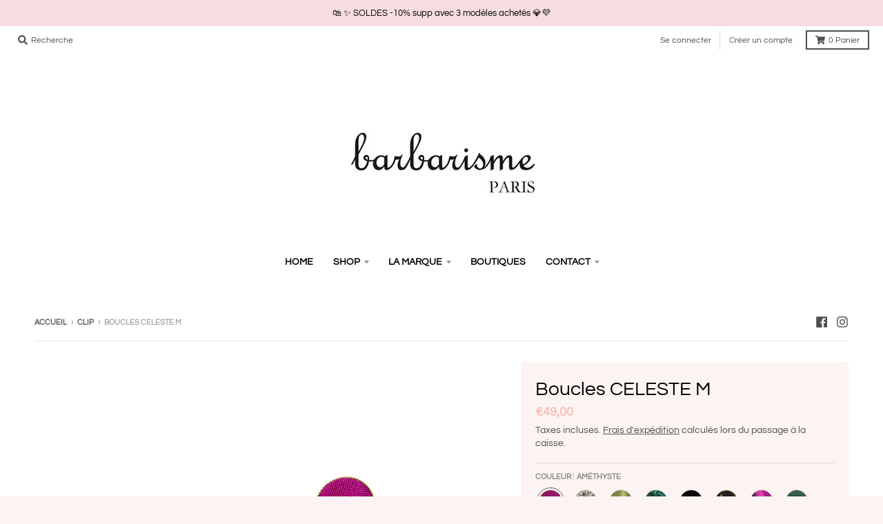

--- FILE ---
content_type: text/html; charset=utf-8
request_url: https://www.barbarisme-paris.com/collections/clip/products/boucles-celeste-modele-m-barbarisme-paris-or-fin-bouton
body_size: 36344
content:
<!doctype html>
<!--[if IE 8]><html class="no-js lt-ie9" lang="fr"> <![endif]-->
<!--[if IE 9 ]><html class="ie9 no-js"> <![endif]-->
<!--[if (gt IE 9)|!(IE)]><!--> <html class="no-js" lang="fr"> <!--<![endif]-->
<head>
  <meta charset="utf-8">
  <meta http-equiv="X-UA-Compatible" content="IE=edge,chrome=1">
  <link rel="canonical" href="https://www.barbarisme-paris.com/products/boucles-celeste-modele-m-barbarisme-paris-or-fin-bouton">
  <meta name="viewport" content="width=device-width,initial-scale=1">
  <meta name="theme-color" content="#fabeb1">
  <link rel="preconnect" href="https://cdn.shopify.com" crossorigin>
  <link rel="preconnect" href="https://fonts.shopifycdn.com" crossorigin>
  <link rel="preconnect" href="https://monorail-edge.shopifysvc.com"><link rel="preload" href="//www.barbarisme-paris.com/cdn/shop/t/8/assets/theme.scss.css?v=70699111883623953211704876236" as="style">
  <link rel="preload" as="font" href="//www.barbarisme-paris.com/cdn/fonts/questrial/questrial_n4.66abac5d8209a647b4bf8089b0451928ef144c07.woff2" type="font/woff2" crossorigin><link rel="preload" as="font" href="//www.barbarisme-paris.com/cdn/fonts/questrial/questrial_n4.66abac5d8209a647b4bf8089b0451928ef144c07.woff2" type="font/woff2" crossorigin>
  <link rel="preload" as="font" href="//www.barbarisme-paris.com/cdn/fonts/questrial/questrial_n4.66abac5d8209a647b4bf8089b0451928ef144c07.woff2" type="font/woff2" crossorigin>
  <link rel="preload" href="//www.barbarisme-paris.com/cdn/shop/t/8/assets/vendor.js?v=33026045185135723151623069780" as="script">
  <link rel="preload" href="//www.barbarisme-paris.com/cdn/shop/t/8/assets/theme.js?v=120581149167770416661623069777" as="script">
  <link rel="preload" href="//www.barbarisme-paris.com/cdn/shop/t/8/assets/lazysizes.js?v=145828492262940875591623069775" as="script">

  <style>
    @font-face {
  font-family: Questrial;
  font-weight: 400;
  font-style: normal;
  font-display: swap;
  src: url("//www.barbarisme-paris.com/cdn/fonts/questrial/questrial_n4.66abac5d8209a647b4bf8089b0451928ef144c07.woff2") format("woff2"),
       url("//www.barbarisme-paris.com/cdn/fonts/questrial/questrial_n4.e86c53e77682db9bf4b0ee2dd71f214dc16adda4.woff") format("woff");
}

@font-face {
  font-family: Questrial;
  font-weight: 400;
  font-style: normal;
  font-display: swap;
  src: url("//www.barbarisme-paris.com/cdn/fonts/questrial/questrial_n4.66abac5d8209a647b4bf8089b0451928ef144c07.woff2") format("woff2"),
       url("//www.barbarisme-paris.com/cdn/fonts/questrial/questrial_n4.e86c53e77682db9bf4b0ee2dd71f214dc16adda4.woff") format("woff");
}

@font-face {
  font-family: Questrial;
  font-weight: 400;
  font-style: normal;
  font-display: swap;
  src: url("//www.barbarisme-paris.com/cdn/fonts/questrial/questrial_n4.66abac5d8209a647b4bf8089b0451928ef144c07.woff2") format("woff2"),
       url("//www.barbarisme-paris.com/cdn/fonts/questrial/questrial_n4.e86c53e77682db9bf4b0ee2dd71f214dc16adda4.woff") format("woff");
}

</style><link rel="apple-touch-icon" sizes="180x180" href="//www.barbarisme-paris.com/cdn/shop/files/favicon_180x180.png?v=1623873998">
  <link rel="icon" type="image/png" sizes="32x32" href="//www.barbarisme-paris.com/cdn/shop/files/favicon_32x32.png?v=1623873998">
  <link rel="icon" type="image/png" sizes="16x16" href="//www.barbarisme-paris.com/cdn/shop/files/favicon_16x16.png?v=1623873998">
  <link rel="mask-icon" color="#fabeb1"><title>
    Boucles CELESTE - modèle M Barbarisme Paris | doré à l&#39;or fin | bouton | percée ou clip &ndash; Barbarisme - paris
  </title><meta name="description" content="Boucles CELESTE - modèle M exclusivité Barbarisme Paris - Laiton doré à l&#39;or fin 24 carat - bouton -oreille percée ou clip Découvrez un style délicat et singulier. Osez l&#39;élégance et la sobriété. Porter des bijoux barbarisme c&#39;est promouvoir la création locale et la confection à la main."><meta property="og:site_name" content="Barbarisme - paris">
<meta property="og:url" content="https://www.barbarisme-paris.com/products/boucles-celeste-modele-m-barbarisme-paris-or-fin-bouton">
<meta property="og:title" content="Boucles CELESTE M">
<meta property="og:type" content="product">
<meta property="og:description" content="Boucles CELESTE - modèle M exclusivité Barbarisme Paris - Laiton doré à l&#39;or fin 24 carat - bouton -oreille percée ou clip Découvrez un style délicat et singulier. Osez l&#39;élégance et la sobriété. Porter des bijoux barbarisme c&#39;est promouvoir la création locale et la confection à la main."><meta property="product:availability" content="instock">
  <meta property="product:price:amount" content="49,00">
  <meta property="product:price:currency" content="EUR"><meta property="og:image" content="http://www.barbarisme-paris.com/cdn/shop/files/bouclesCELESTEMamethysteprintempsete2025_1200x1200.jpg?v=1744724110">
      <meta property="og:image:secure_url" content="https://www.barbarisme-paris.com/cdn/shop/files/bouclesCELESTEMamethysteprintempsete2025_1200x1200.jpg?v=1744724110">
      <meta property="og:image:width" content="992">
      <meta property="og:image:height" content="992"><meta property="og:image" content="http://www.barbarisme-paris.com/cdn/shop/files/bouclesCELESTEMargentprintempsete2025_1200x1200.jpg?v=1744724110">
      <meta property="og:image:secure_url" content="https://www.barbarisme-paris.com/cdn/shop/files/bouclesCELESTEMargentprintempsete2025_1200x1200.jpg?v=1744724110">
      <meta property="og:image:width" content="992">
      <meta property="og:image:height" content="992"><meta property="og:image" content="http://www.barbarisme-paris.com/cdn/shop/files/bouclesCELESTEMcrocodiscoprintempsete2025_1200x1200.jpg?v=1744724110">
      <meta property="og:image:secure_url" content="https://www.barbarisme-paris.com/cdn/shop/files/bouclesCELESTEMcrocodiscoprintempsete2025_1200x1200.jpg?v=1744724110">
      <meta property="og:image:width" content="992">
      <meta property="og:image:height" content="992"><meta name="twitter:site" content="@">
<meta name="twitter:card" content="summary_large_image">
<meta name="twitter:title" content="Boucles CELESTE M">
<meta name="twitter:description" content="Boucles CELESTE - modèle M exclusivité Barbarisme Paris - Laiton doré à l&#39;or fin 24 carat - bouton -oreille percée ou clip Découvrez un style délicat et singulier. Osez l&#39;élégance et la sobriété. Porter des bijoux barbarisme c&#39;est promouvoir la création locale et la confection à la main.">
<style>
  :root {
    --color-body-text: #4f4f4f;
    --color-body: #ffffff;
    --color-bg: #ffffff;
  }
</style>
<link href="//www.barbarisme-paris.com/cdn/shop/t/8/assets/theme.scss.css?v=70699111883623953211704876236" rel="stylesheet" type="text/css" media="all" /><script type="text/javascript">
    window.lazySizesConfig = window.lazySizesConfig || {};
    window.lazySizesConfig.loadMode = 1;
  </script>
  <!--[if (gt IE 9)|!(IE)]><!--><script src="//www.barbarisme-paris.com/cdn/shop/t/8/assets/lazysizes.js?v=145828492262940875591623069775" async="async"></script><!--<![endif]-->
  <!--[if lte IE 9]><script src="//www.barbarisme-paris.com/cdn/shop/t/8/assets/lazysizes.js?v=145828492262940875591623069775"></script><![endif]--><script>
    window.StyleHatch = window.StyleHatch || {};
    StyleHatch.Strings = {
      instagramAddToken: "Ajoutez votre jeton d\u0026#39;accès Instagram.",
      instagramInvalidToken: "Le jeton d\u0026#39;accès Instagram n\u0026#39;est pas valide. Assurez-vous d\u0026#39;avoir ajouté le jeton complet.",
      instagramRateLimitToken: "Votre magasin est actuellement au-dessus de la limite de taux d\u0026#39;Instagram. Contactez le support de Style Hatch pour des détails.",
      addToCart: "Ajouter au panier",
      preOrder: "Pré-commander",
      soldOut: "Rupture de stock",
      addressError: "Vous ne trouvez pas cette adresse",
      addressNoResults: "Aucun résultat pour cette adresse",
      addressQueryLimit: "Vous avez dépassé la limite de Google utilisation de l'API. Envisager la mise à niveau à un \u003ca href=\"https:\/\/developers.google.com\/maps\/premium\/usage-limits\"\u003erégime spécial\u003c\/a\u003e.",
      authError: "Il y avait un problème authentifier votre compte Google Maps.",
      agreeNotice: "Vous devez accepter les conditions générales de vente pour pouvoir vérifier.",
      unitPrice: "Prix unitaire",
      unitPriceSeparator: "par"
    }
    window.theme = window.theme || {};
    window.theme.info = { name: "District" };
    StyleHatch.currencyFormat = "€{{amount_with_comma_separator}}";
    StyleHatch.ajaxCartEnable = true;
    StyleHatch.cartData = {"note":null,"attributes":{},"original_total_price":0,"total_price":0,"total_discount":0,"total_weight":0.0,"item_count":0,"items":[],"requires_shipping":false,"currency":"EUR","items_subtotal_price":0,"cart_level_discount_applications":[],"checkout_charge_amount":0};
    StyleHatch.routes = {
      root_url: '/',
      account_url: '/account',
      account_login_url: 'https://www.barbarisme-paris.com/customer_authentication/redirect?locale=fr&region_country=FR',
      account_logout_url: '/account/logout',
      account_recover_url: '/account/recover',
      account_register_url: 'https://shopify.com/54873915598/account?locale=fr',
      account_addresses_url: '/account/addresses',
      collections_url: '/collections',
      all_products_collection_url: '/collections/all',
      search_url: '/search',
      cart_url: '/cart',
      cart_add_url: '/cart/add',
      cart_change_url: '/cart/change',
      cart_clear_url: '/cart/clear',
      product_recommendations_url: '/recommendations/products'
    };
    // Post defer
    window.addEventListener('DOMContentLoaded', function() {
      (function( $ ) {})(jq223);
    });
    document.documentElement.className = document.documentElement.className.replace('no-js', 'js');
  </script>
  <!--[if (gt IE 9)|!(IE)]><!--><script src="//www.barbarisme-paris.com/cdn/shop/t/8/assets/vendor.js?v=33026045185135723151623069780" defer="defer"></script><!--<![endif]-->
  <!--[if lte IE 9]><script src="//www.barbarisme-paris.com/cdn/shop/t/8/assets/vendor.js?v=33026045185135723151623069780"></script><![endif]-->
  <!--[if (gt IE 9)|!(IE)]><!--><script src="//www.barbarisme-paris.com/cdn/shop/t/8/assets/theme.js?v=120581149167770416661623069777" defer="defer"></script><!--<![endif]-->
  <!--[if lte IE 9]><script src="//www.barbarisme-paris.com/cdn/shop/t/8/assets/theme.js?v=120581149167770416661623069777"></script><![endif]-->
  <script>window.performance && window.performance.mark && window.performance.mark('shopify.content_for_header.start');</script><meta name="facebook-domain-verification" content="nlp5gpdiva4p4gara8adnyz7vdkdnf">
<meta name="facebook-domain-verification" content="ptj4m42ueap9qtts969t3fwy66vdk0">
<meta name="google-site-verification" content="iL6XMxDGZJvQ9VtL8Vkjz2cDavZJrtgqMElfVxYhIKc">
<meta id="shopify-digital-wallet" name="shopify-digital-wallet" content="/54873915598/digital_wallets/dialog">
<meta name="shopify-checkout-api-token" content="19fa93629d037a9972a5bbffd92b1058">
<meta id="in-context-paypal-metadata" data-shop-id="54873915598" data-venmo-supported="false" data-environment="production" data-locale="fr_FR" data-paypal-v4="true" data-currency="EUR">
<link rel="alternate" type="application/json+oembed" href="https://www.barbarisme-paris.com/products/boucles-celeste-modele-m-barbarisme-paris-or-fin-bouton.oembed">
<script async="async" src="/checkouts/internal/preloads.js?locale=fr-FR"></script>
<link rel="preconnect" href="https://shop.app" crossorigin="anonymous">
<script async="async" src="https://shop.app/checkouts/internal/preloads.js?locale=fr-FR&shop_id=54873915598" crossorigin="anonymous"></script>
<script id="shopify-features" type="application/json">{"accessToken":"19fa93629d037a9972a5bbffd92b1058","betas":["rich-media-storefront-analytics"],"domain":"www.barbarisme-paris.com","predictiveSearch":true,"shopId":54873915598,"locale":"fr"}</script>
<script>var Shopify = Shopify || {};
Shopify.shop = "barbarisme.myshopify.com";
Shopify.locale = "fr";
Shopify.currency = {"active":"EUR","rate":"1.0"};
Shopify.country = "FR";
Shopify.theme = {"name":"District","id":123177959630,"schema_name":"District","schema_version":"3.10.2","theme_store_id":735,"role":"main"};
Shopify.theme.handle = "null";
Shopify.theme.style = {"id":null,"handle":null};
Shopify.cdnHost = "www.barbarisme-paris.com/cdn";
Shopify.routes = Shopify.routes || {};
Shopify.routes.root = "/";</script>
<script type="module">!function(o){(o.Shopify=o.Shopify||{}).modules=!0}(window);</script>
<script>!function(o){function n(){var o=[];function n(){o.push(Array.prototype.slice.apply(arguments))}return n.q=o,n}var t=o.Shopify=o.Shopify||{};t.loadFeatures=n(),t.autoloadFeatures=n()}(window);</script>
<script>
  window.ShopifyPay = window.ShopifyPay || {};
  window.ShopifyPay.apiHost = "shop.app\/pay";
  window.ShopifyPay.redirectState = null;
</script>
<script id="shop-js-analytics" type="application/json">{"pageType":"product"}</script>
<script defer="defer" async type="module" src="//www.barbarisme-paris.com/cdn/shopifycloud/shop-js/modules/v2/client.init-shop-cart-sync_XvpUV7qp.fr.esm.js"></script>
<script defer="defer" async type="module" src="//www.barbarisme-paris.com/cdn/shopifycloud/shop-js/modules/v2/chunk.common_C2xzKNNs.esm.js"></script>
<script type="module">
  await import("//www.barbarisme-paris.com/cdn/shopifycloud/shop-js/modules/v2/client.init-shop-cart-sync_XvpUV7qp.fr.esm.js");
await import("//www.barbarisme-paris.com/cdn/shopifycloud/shop-js/modules/v2/chunk.common_C2xzKNNs.esm.js");

  window.Shopify.SignInWithShop?.initShopCartSync?.({"fedCMEnabled":true,"windoidEnabled":true});

</script>
<script>
  window.Shopify = window.Shopify || {};
  if (!window.Shopify.featureAssets) window.Shopify.featureAssets = {};
  window.Shopify.featureAssets['shop-js'] = {"shop-cart-sync":["modules/v2/client.shop-cart-sync_C66VAAYi.fr.esm.js","modules/v2/chunk.common_C2xzKNNs.esm.js"],"init-fed-cm":["modules/v2/client.init-fed-cm_By4eIqYa.fr.esm.js","modules/v2/chunk.common_C2xzKNNs.esm.js"],"shop-button":["modules/v2/client.shop-button_Bz0N9rYp.fr.esm.js","modules/v2/chunk.common_C2xzKNNs.esm.js"],"shop-cash-offers":["modules/v2/client.shop-cash-offers_B90ok608.fr.esm.js","modules/v2/chunk.common_C2xzKNNs.esm.js","modules/v2/chunk.modal_7MqWQJ87.esm.js"],"init-windoid":["modules/v2/client.init-windoid_CdJe_Ee3.fr.esm.js","modules/v2/chunk.common_C2xzKNNs.esm.js"],"shop-toast-manager":["modules/v2/client.shop-toast-manager_kCJHoUCw.fr.esm.js","modules/v2/chunk.common_C2xzKNNs.esm.js"],"init-shop-email-lookup-coordinator":["modules/v2/client.init-shop-email-lookup-coordinator_BPuRLqHy.fr.esm.js","modules/v2/chunk.common_C2xzKNNs.esm.js"],"init-shop-cart-sync":["modules/v2/client.init-shop-cart-sync_XvpUV7qp.fr.esm.js","modules/v2/chunk.common_C2xzKNNs.esm.js"],"avatar":["modules/v2/client.avatar_BTnouDA3.fr.esm.js"],"pay-button":["modules/v2/client.pay-button_CmFhG2BZ.fr.esm.js","modules/v2/chunk.common_C2xzKNNs.esm.js"],"init-customer-accounts":["modules/v2/client.init-customer-accounts_C5-IhKGM.fr.esm.js","modules/v2/client.shop-login-button_DrlPOW6Z.fr.esm.js","modules/v2/chunk.common_C2xzKNNs.esm.js","modules/v2/chunk.modal_7MqWQJ87.esm.js"],"init-shop-for-new-customer-accounts":["modules/v2/client.init-shop-for-new-customer-accounts_Cv1WqR1n.fr.esm.js","modules/v2/client.shop-login-button_DrlPOW6Z.fr.esm.js","modules/v2/chunk.common_C2xzKNNs.esm.js","modules/v2/chunk.modal_7MqWQJ87.esm.js"],"shop-login-button":["modules/v2/client.shop-login-button_DrlPOW6Z.fr.esm.js","modules/v2/chunk.common_C2xzKNNs.esm.js","modules/v2/chunk.modal_7MqWQJ87.esm.js"],"init-customer-accounts-sign-up":["modules/v2/client.init-customer-accounts-sign-up_Dqgdz3C3.fr.esm.js","modules/v2/client.shop-login-button_DrlPOW6Z.fr.esm.js","modules/v2/chunk.common_C2xzKNNs.esm.js","modules/v2/chunk.modal_7MqWQJ87.esm.js"],"shop-follow-button":["modules/v2/client.shop-follow-button_D7RRykwK.fr.esm.js","modules/v2/chunk.common_C2xzKNNs.esm.js","modules/v2/chunk.modal_7MqWQJ87.esm.js"],"checkout-modal":["modules/v2/client.checkout-modal_NILs_SXn.fr.esm.js","modules/v2/chunk.common_C2xzKNNs.esm.js","modules/v2/chunk.modal_7MqWQJ87.esm.js"],"lead-capture":["modules/v2/client.lead-capture_CSmE_fhP.fr.esm.js","modules/v2/chunk.common_C2xzKNNs.esm.js","modules/v2/chunk.modal_7MqWQJ87.esm.js"],"shop-login":["modules/v2/client.shop-login_CKcjyRl_.fr.esm.js","modules/v2/chunk.common_C2xzKNNs.esm.js","modules/v2/chunk.modal_7MqWQJ87.esm.js"],"payment-terms":["modules/v2/client.payment-terms_eoGasybT.fr.esm.js","modules/v2/chunk.common_C2xzKNNs.esm.js","modules/v2/chunk.modal_7MqWQJ87.esm.js"]};
</script>
<script>(function() {
  var isLoaded = false;
  function asyncLoad() {
    if (isLoaded) return;
    isLoaded = true;
    var urls = ["https:\/\/cdn.nfcube.com\/instafeed-4108a9c1706b035e73e60bb8ed3db073.js?shop=barbarisme.myshopify.com","https:\/\/cdn.sesami.co\/shopify.js?shop=barbarisme.myshopify.com","https:\/\/maps.boxtal.com\/api\/v2\/maps-shopify\/script.js?shop=barbarisme.myshopify.com"];
    for (var i = 0; i < urls.length; i++) {
      var s = document.createElement('script');
      s.type = 'text/javascript';
      s.async = true;
      s.src = urls[i];
      var x = document.getElementsByTagName('script')[0];
      x.parentNode.insertBefore(s, x);
    }
  };
  if(window.attachEvent) {
    window.attachEvent('onload', asyncLoad);
  } else {
    window.addEventListener('load', asyncLoad, false);
  }
})();</script>
<script id="__st">var __st={"a":54873915598,"offset":3600,"reqid":"7b4ca093-33b7-4386-b3e5-c3e10b114ee9-1768815766","pageurl":"www.barbarisme-paris.com\/collections\/clip\/products\/boucles-celeste-modele-m-barbarisme-paris-or-fin-bouton","u":"5ff3abc2c6f5","p":"product","rtyp":"product","rid":6549388230862};</script>
<script>window.ShopifyPaypalV4VisibilityTracking = true;</script>
<script id="captcha-bootstrap">!function(){'use strict';const t='contact',e='account',n='new_comment',o=[[t,t],['blogs',n],['comments',n],[t,'customer']],c=[[e,'customer_login'],[e,'guest_login'],[e,'recover_customer_password'],[e,'create_customer']],r=t=>t.map((([t,e])=>`form[action*='/${t}']:not([data-nocaptcha='true']) input[name='form_type'][value='${e}']`)).join(','),a=t=>()=>t?[...document.querySelectorAll(t)].map((t=>t.form)):[];function s(){const t=[...o],e=r(t);return a(e)}const i='password',u='form_key',d=['recaptcha-v3-token','g-recaptcha-response','h-captcha-response',i],f=()=>{try{return window.sessionStorage}catch{return}},m='__shopify_v',_=t=>t.elements[u];function p(t,e,n=!1){try{const o=window.sessionStorage,c=JSON.parse(o.getItem(e)),{data:r}=function(t){const{data:e,action:n}=t;return t[m]||n?{data:e,action:n}:{data:t,action:n}}(c);for(const[e,n]of Object.entries(r))t.elements[e]&&(t.elements[e].value=n);n&&o.removeItem(e)}catch(o){console.error('form repopulation failed',{error:o})}}const l='form_type',E='cptcha';function T(t){t.dataset[E]=!0}const w=window,h=w.document,L='Shopify',v='ce_forms',y='captcha';let A=!1;((t,e)=>{const n=(g='f06e6c50-85a8-45c8-87d0-21a2b65856fe',I='https://cdn.shopify.com/shopifycloud/storefront-forms-hcaptcha/ce_storefront_forms_captcha_hcaptcha.v1.5.2.iife.js',D={infoText:'Protégé par hCaptcha',privacyText:'Confidentialité',termsText:'Conditions'},(t,e,n)=>{const o=w[L][v],c=o.bindForm;if(c)return c(t,g,e,D).then(n);var r;o.q.push([[t,g,e,D],n]),r=I,A||(h.body.append(Object.assign(h.createElement('script'),{id:'captcha-provider',async:!0,src:r})),A=!0)});var g,I,D;w[L]=w[L]||{},w[L][v]=w[L][v]||{},w[L][v].q=[],w[L][y]=w[L][y]||{},w[L][y].protect=function(t,e){n(t,void 0,e),T(t)},Object.freeze(w[L][y]),function(t,e,n,w,h,L){const[v,y,A,g]=function(t,e,n){const i=e?o:[],u=t?c:[],d=[...i,...u],f=r(d),m=r(i),_=r(d.filter((([t,e])=>n.includes(e))));return[a(f),a(m),a(_),s()]}(w,h,L),I=t=>{const e=t.target;return e instanceof HTMLFormElement?e:e&&e.form},D=t=>v().includes(t);t.addEventListener('submit',(t=>{const e=I(t);if(!e)return;const n=D(e)&&!e.dataset.hcaptchaBound&&!e.dataset.recaptchaBound,o=_(e),c=g().includes(e)&&(!o||!o.value);(n||c)&&t.preventDefault(),c&&!n&&(function(t){try{if(!f())return;!function(t){const e=f();if(!e)return;const n=_(t);if(!n)return;const o=n.value;o&&e.removeItem(o)}(t);const e=Array.from(Array(32),(()=>Math.random().toString(36)[2])).join('');!function(t,e){_(t)||t.append(Object.assign(document.createElement('input'),{type:'hidden',name:u})),t.elements[u].value=e}(t,e),function(t,e){const n=f();if(!n)return;const o=[...t.querySelectorAll(`input[type='${i}']`)].map((({name:t})=>t)),c=[...d,...o],r={};for(const[a,s]of new FormData(t).entries())c.includes(a)||(r[a]=s);n.setItem(e,JSON.stringify({[m]:1,action:t.action,data:r}))}(t,e)}catch(e){console.error('failed to persist form',e)}}(e),e.submit())}));const S=(t,e)=>{t&&!t.dataset[E]&&(n(t,e.some((e=>e===t))),T(t))};for(const o of['focusin','change'])t.addEventListener(o,(t=>{const e=I(t);D(e)&&S(e,y())}));const B=e.get('form_key'),M=e.get(l),P=B&&M;t.addEventListener('DOMContentLoaded',(()=>{const t=y();if(P)for(const e of t)e.elements[l].value===M&&p(e,B);[...new Set([...A(),...v().filter((t=>'true'===t.dataset.shopifyCaptcha))])].forEach((e=>S(e,t)))}))}(h,new URLSearchParams(w.location.search),n,t,e,['guest_login'])})(!0,!0)}();</script>
<script integrity="sha256-4kQ18oKyAcykRKYeNunJcIwy7WH5gtpwJnB7kiuLZ1E=" data-source-attribution="shopify.loadfeatures" defer="defer" src="//www.barbarisme-paris.com/cdn/shopifycloud/storefront/assets/storefront/load_feature-a0a9edcb.js" crossorigin="anonymous"></script>
<script crossorigin="anonymous" defer="defer" src="//www.barbarisme-paris.com/cdn/shopifycloud/storefront/assets/shopify_pay/storefront-65b4c6d7.js?v=20250812"></script>
<script data-source-attribution="shopify.dynamic_checkout.dynamic.init">var Shopify=Shopify||{};Shopify.PaymentButton=Shopify.PaymentButton||{isStorefrontPortableWallets:!0,init:function(){window.Shopify.PaymentButton.init=function(){};var t=document.createElement("script");t.src="https://www.barbarisme-paris.com/cdn/shopifycloud/portable-wallets/latest/portable-wallets.fr.js",t.type="module",document.head.appendChild(t)}};
</script>
<script data-source-attribution="shopify.dynamic_checkout.buyer_consent">
  function portableWalletsHideBuyerConsent(e){var t=document.getElementById("shopify-buyer-consent"),n=document.getElementById("shopify-subscription-policy-button");t&&n&&(t.classList.add("hidden"),t.setAttribute("aria-hidden","true"),n.removeEventListener("click",e))}function portableWalletsShowBuyerConsent(e){var t=document.getElementById("shopify-buyer-consent"),n=document.getElementById("shopify-subscription-policy-button");t&&n&&(t.classList.remove("hidden"),t.removeAttribute("aria-hidden"),n.addEventListener("click",e))}window.Shopify?.PaymentButton&&(window.Shopify.PaymentButton.hideBuyerConsent=portableWalletsHideBuyerConsent,window.Shopify.PaymentButton.showBuyerConsent=portableWalletsShowBuyerConsent);
</script>
<script data-source-attribution="shopify.dynamic_checkout.cart.bootstrap">document.addEventListener("DOMContentLoaded",(function(){function t(){return document.querySelector("shopify-accelerated-checkout-cart, shopify-accelerated-checkout")}if(t())Shopify.PaymentButton.init();else{new MutationObserver((function(e,n){t()&&(Shopify.PaymentButton.init(),n.disconnect())})).observe(document.body,{childList:!0,subtree:!0})}}));
</script>
<link id="shopify-accelerated-checkout-styles" rel="stylesheet" media="screen" href="https://www.barbarisme-paris.com/cdn/shopifycloud/portable-wallets/latest/accelerated-checkout-backwards-compat.css" crossorigin="anonymous">
<style id="shopify-accelerated-checkout-cart">
        #shopify-buyer-consent {
  margin-top: 1em;
  display: inline-block;
  width: 100%;
}

#shopify-buyer-consent.hidden {
  display: none;
}

#shopify-subscription-policy-button {
  background: none;
  border: none;
  padding: 0;
  text-decoration: underline;
  font-size: inherit;
  cursor: pointer;
}

#shopify-subscription-policy-button::before {
  box-shadow: none;
}

      </style>

<script>window.performance && window.performance.mark && window.performance.mark('shopify.content_for_header.end');</script>
<link href="https://monorail-edge.shopifysvc.com" rel="dns-prefetch">
<script>(function(){if ("sendBeacon" in navigator && "performance" in window) {try {var session_token_from_headers = performance.getEntriesByType('navigation')[0].serverTiming.find(x => x.name == '_s').description;} catch {var session_token_from_headers = undefined;}var session_cookie_matches = document.cookie.match(/_shopify_s=([^;]*)/);var session_token_from_cookie = session_cookie_matches && session_cookie_matches.length === 2 ? session_cookie_matches[1] : "";var session_token = session_token_from_headers || session_token_from_cookie || "";function handle_abandonment_event(e) {var entries = performance.getEntries().filter(function(entry) {return /monorail-edge.shopifysvc.com/.test(entry.name);});if (!window.abandonment_tracked && entries.length === 0) {window.abandonment_tracked = true;var currentMs = Date.now();var navigation_start = performance.timing.navigationStart;var payload = {shop_id: 54873915598,url: window.location.href,navigation_start,duration: currentMs - navigation_start,session_token,page_type: "product"};window.navigator.sendBeacon("https://monorail-edge.shopifysvc.com/v1/produce", JSON.stringify({schema_id: "online_store_buyer_site_abandonment/1.1",payload: payload,metadata: {event_created_at_ms: currentMs,event_sent_at_ms: currentMs}}));}}window.addEventListener('pagehide', handle_abandonment_event);}}());</script>
<script id="web-pixels-manager-setup">(function e(e,d,r,n,o){if(void 0===o&&(o={}),!Boolean(null===(a=null===(i=window.Shopify)||void 0===i?void 0:i.analytics)||void 0===a?void 0:a.replayQueue)){var i,a;window.Shopify=window.Shopify||{};var t=window.Shopify;t.analytics=t.analytics||{};var s=t.analytics;s.replayQueue=[],s.publish=function(e,d,r){return s.replayQueue.push([e,d,r]),!0};try{self.performance.mark("wpm:start")}catch(e){}var l=function(){var e={modern:/Edge?\/(1{2}[4-9]|1[2-9]\d|[2-9]\d{2}|\d{4,})\.\d+(\.\d+|)|Firefox\/(1{2}[4-9]|1[2-9]\d|[2-9]\d{2}|\d{4,})\.\d+(\.\d+|)|Chrom(ium|e)\/(9{2}|\d{3,})\.\d+(\.\d+|)|(Maci|X1{2}).+ Version\/(15\.\d+|(1[6-9]|[2-9]\d|\d{3,})\.\d+)([,.]\d+|)( \(\w+\)|)( Mobile\/\w+|) Safari\/|Chrome.+OPR\/(9{2}|\d{3,})\.\d+\.\d+|(CPU[ +]OS|iPhone[ +]OS|CPU[ +]iPhone|CPU IPhone OS|CPU iPad OS)[ +]+(15[._]\d+|(1[6-9]|[2-9]\d|\d{3,})[._]\d+)([._]\d+|)|Android:?[ /-](13[3-9]|1[4-9]\d|[2-9]\d{2}|\d{4,})(\.\d+|)(\.\d+|)|Android.+Firefox\/(13[5-9]|1[4-9]\d|[2-9]\d{2}|\d{4,})\.\d+(\.\d+|)|Android.+Chrom(ium|e)\/(13[3-9]|1[4-9]\d|[2-9]\d{2}|\d{4,})\.\d+(\.\d+|)|SamsungBrowser\/([2-9]\d|\d{3,})\.\d+/,legacy:/Edge?\/(1[6-9]|[2-9]\d|\d{3,})\.\d+(\.\d+|)|Firefox\/(5[4-9]|[6-9]\d|\d{3,})\.\d+(\.\d+|)|Chrom(ium|e)\/(5[1-9]|[6-9]\d|\d{3,})\.\d+(\.\d+|)([\d.]+$|.*Safari\/(?![\d.]+ Edge\/[\d.]+$))|(Maci|X1{2}).+ Version\/(10\.\d+|(1[1-9]|[2-9]\d|\d{3,})\.\d+)([,.]\d+|)( \(\w+\)|)( Mobile\/\w+|) Safari\/|Chrome.+OPR\/(3[89]|[4-9]\d|\d{3,})\.\d+\.\d+|(CPU[ +]OS|iPhone[ +]OS|CPU[ +]iPhone|CPU IPhone OS|CPU iPad OS)[ +]+(10[._]\d+|(1[1-9]|[2-9]\d|\d{3,})[._]\d+)([._]\d+|)|Android:?[ /-](13[3-9]|1[4-9]\d|[2-9]\d{2}|\d{4,})(\.\d+|)(\.\d+|)|Mobile Safari.+OPR\/([89]\d|\d{3,})\.\d+\.\d+|Android.+Firefox\/(13[5-9]|1[4-9]\d|[2-9]\d{2}|\d{4,})\.\d+(\.\d+|)|Android.+Chrom(ium|e)\/(13[3-9]|1[4-9]\d|[2-9]\d{2}|\d{4,})\.\d+(\.\d+|)|Android.+(UC? ?Browser|UCWEB|U3)[ /]?(15\.([5-9]|\d{2,})|(1[6-9]|[2-9]\d|\d{3,})\.\d+)\.\d+|SamsungBrowser\/(5\.\d+|([6-9]|\d{2,})\.\d+)|Android.+MQ{2}Browser\/(14(\.(9|\d{2,})|)|(1[5-9]|[2-9]\d|\d{3,})(\.\d+|))(\.\d+|)|K[Aa][Ii]OS\/(3\.\d+|([4-9]|\d{2,})\.\d+)(\.\d+|)/},d=e.modern,r=e.legacy,n=navigator.userAgent;return n.match(d)?"modern":n.match(r)?"legacy":"unknown"}(),u="modern"===l?"modern":"legacy",c=(null!=n?n:{modern:"",legacy:""})[u],f=function(e){return[e.baseUrl,"/wpm","/b",e.hashVersion,"modern"===e.buildTarget?"m":"l",".js"].join("")}({baseUrl:d,hashVersion:r,buildTarget:u}),m=function(e){var d=e.version,r=e.bundleTarget,n=e.surface,o=e.pageUrl,i=e.monorailEndpoint;return{emit:function(e){var a=e.status,t=e.errorMsg,s=(new Date).getTime(),l=JSON.stringify({metadata:{event_sent_at_ms:s},events:[{schema_id:"web_pixels_manager_load/3.1",payload:{version:d,bundle_target:r,page_url:o,status:a,surface:n,error_msg:t},metadata:{event_created_at_ms:s}}]});if(!i)return console&&console.warn&&console.warn("[Web Pixels Manager] No Monorail endpoint provided, skipping logging."),!1;try{return self.navigator.sendBeacon.bind(self.navigator)(i,l)}catch(e){}var u=new XMLHttpRequest;try{return u.open("POST",i,!0),u.setRequestHeader("Content-Type","text/plain"),u.send(l),!0}catch(e){return console&&console.warn&&console.warn("[Web Pixels Manager] Got an unhandled error while logging to Monorail."),!1}}}}({version:r,bundleTarget:l,surface:e.surface,pageUrl:self.location.href,monorailEndpoint:e.monorailEndpoint});try{o.browserTarget=l,function(e){var d=e.src,r=e.async,n=void 0===r||r,o=e.onload,i=e.onerror,a=e.sri,t=e.scriptDataAttributes,s=void 0===t?{}:t,l=document.createElement("script"),u=document.querySelector("head"),c=document.querySelector("body");if(l.async=n,l.src=d,a&&(l.integrity=a,l.crossOrigin="anonymous"),s)for(var f in s)if(Object.prototype.hasOwnProperty.call(s,f))try{l.dataset[f]=s[f]}catch(e){}if(o&&l.addEventListener("load",o),i&&l.addEventListener("error",i),u)u.appendChild(l);else{if(!c)throw new Error("Did not find a head or body element to append the script");c.appendChild(l)}}({src:f,async:!0,onload:function(){if(!function(){var e,d;return Boolean(null===(d=null===(e=window.Shopify)||void 0===e?void 0:e.analytics)||void 0===d?void 0:d.initialized)}()){var d=window.webPixelsManager.init(e)||void 0;if(d){var r=window.Shopify.analytics;r.replayQueue.forEach((function(e){var r=e[0],n=e[1],o=e[2];d.publishCustomEvent(r,n,o)})),r.replayQueue=[],r.publish=d.publishCustomEvent,r.visitor=d.visitor,r.initialized=!0}}},onerror:function(){return m.emit({status:"failed",errorMsg:"".concat(f," has failed to load")})},sri:function(e){var d=/^sha384-[A-Za-z0-9+/=]+$/;return"string"==typeof e&&d.test(e)}(c)?c:"",scriptDataAttributes:o}),m.emit({status:"loading"})}catch(e){m.emit({status:"failed",errorMsg:(null==e?void 0:e.message)||"Unknown error"})}}})({shopId: 54873915598,storefrontBaseUrl: "https://www.barbarisme-paris.com",extensionsBaseUrl: "https://extensions.shopifycdn.com/cdn/shopifycloud/web-pixels-manager",monorailEndpoint: "https://monorail-edge.shopifysvc.com/unstable/produce_batch",surface: "storefront-renderer",enabledBetaFlags: ["2dca8a86"],webPixelsConfigList: [{"id":"340296008","configuration":"{\"pixel_id\":\"957442152957744\",\"pixel_type\":\"facebook_pixel\"}","eventPayloadVersion":"v1","runtimeContext":"OPEN","scriptVersion":"ca16bc87fe92b6042fbaa3acc2fbdaa6","type":"APP","apiClientId":2329312,"privacyPurposes":["ANALYTICS","MARKETING","SALE_OF_DATA"],"dataSharingAdjustments":{"protectedCustomerApprovalScopes":["read_customer_address","read_customer_email","read_customer_name","read_customer_personal_data","read_customer_phone"]}},{"id":"155713864","configuration":"{\"tagID\":\"2614161612944\"}","eventPayloadVersion":"v1","runtimeContext":"STRICT","scriptVersion":"18031546ee651571ed29edbe71a3550b","type":"APP","apiClientId":3009811,"privacyPurposes":["ANALYTICS","MARKETING","SALE_OF_DATA"],"dataSharingAdjustments":{"protectedCustomerApprovalScopes":["read_customer_address","read_customer_email","read_customer_name","read_customer_personal_data","read_customer_phone"]}},{"id":"163381576","eventPayloadVersion":"v1","runtimeContext":"LAX","scriptVersion":"1","type":"CUSTOM","privacyPurposes":["ANALYTICS"],"name":"Google Analytics tag (migrated)"},{"id":"shopify-app-pixel","configuration":"{}","eventPayloadVersion":"v1","runtimeContext":"STRICT","scriptVersion":"0450","apiClientId":"shopify-pixel","type":"APP","privacyPurposes":["ANALYTICS","MARKETING"]},{"id":"shopify-custom-pixel","eventPayloadVersion":"v1","runtimeContext":"LAX","scriptVersion":"0450","apiClientId":"shopify-pixel","type":"CUSTOM","privacyPurposes":["ANALYTICS","MARKETING"]}],isMerchantRequest: false,initData: {"shop":{"name":"Barbarisme - paris","paymentSettings":{"currencyCode":"EUR"},"myshopifyDomain":"barbarisme.myshopify.com","countryCode":"FR","storefrontUrl":"https:\/\/www.barbarisme-paris.com"},"customer":null,"cart":null,"checkout":null,"productVariants":[{"price":{"amount":49.0,"currencyCode":"EUR"},"product":{"title":"Boucles CELESTE M","vendor":"Barbarisme","id":"6549388230862","untranslatedTitle":"Boucles CELESTE M","url":"\/products\/boucles-celeste-modele-m-barbarisme-paris-or-fin-bouton","type":"Boucles"},"id":"49130804511048","image":{"src":"\/\/www.barbarisme-paris.com\/cdn\/shop\/files\/bouclesCELESTEMamethysteprintempsete2025.jpg?v=1744724110"},"sku":"","title":"améthyste \/ Oui","untranslatedTitle":"améthyste \/ Oui"},{"price":{"amount":49.0,"currencyCode":"EUR"},"product":{"title":"Boucles CELESTE M","vendor":"Barbarisme","id":"6549388230862","untranslatedTitle":"Boucles CELESTE M","url":"\/products\/boucles-celeste-modele-m-barbarisme-paris-or-fin-bouton","type":"Boucles"},"id":"49130804543816","image":{"src":"\/\/www.barbarisme-paris.com\/cdn\/shop\/files\/bouclesCELESTEMamethysteprintempsete2025.jpg?v=1744724110"},"sku":"","title":"améthyste \/ Non","untranslatedTitle":"améthyste \/ Non"},{"price":{"amount":49.0,"currencyCode":"EUR"},"product":{"title":"Boucles CELESTE M","vendor":"Barbarisme","id":"6549388230862","untranslatedTitle":"Boucles CELESTE M","url":"\/products\/boucles-celeste-modele-m-barbarisme-paris-or-fin-bouton","type":"Boucles"},"id":"50242174615880","image":{"src":"\/\/www.barbarisme-paris.com\/cdn\/shop\/files\/bouclesCELESTEMargentprintempsete2025.jpg?v=1744724110"},"sku":"","title":"argent \/ Oui","untranslatedTitle":"argent \/ Oui"},{"price":{"amount":49.0,"currencyCode":"EUR"},"product":{"title":"Boucles CELESTE M","vendor":"Barbarisme","id":"6549388230862","untranslatedTitle":"Boucles CELESTE M","url":"\/products\/boucles-celeste-modele-m-barbarisme-paris-or-fin-bouton","type":"Boucles"},"id":"50242174648648","image":{"src":"\/\/www.barbarisme-paris.com\/cdn\/shop\/files\/bouclesCELESTEMargentprintempsete2025.jpg?v=1744724110"},"sku":"","title":"argent \/ Non","untranslatedTitle":"argent \/ Non"},{"price":{"amount":49.0,"currencyCode":"EUR"},"product":{"title":"Boucles CELESTE M","vendor":"Barbarisme","id":"6549388230862","untranslatedTitle":"Boucles CELESTE M","url":"\/products\/boucles-celeste-modele-m-barbarisme-paris-or-fin-bouton","type":"Boucles"},"id":"50242174943560","image":{"src":"\/\/www.barbarisme-paris.com\/cdn\/shop\/files\/bouclesCELESTEMoliveprintempsete2025.jpg?v=1744713852"},"sku":"","title":"olive \/ Oui","untranslatedTitle":"olive \/ Oui"},{"price":{"amount":49.0,"currencyCode":"EUR"},"product":{"title":"Boucles CELESTE M","vendor":"Barbarisme","id":"6549388230862","untranslatedTitle":"Boucles CELESTE M","url":"\/products\/boucles-celeste-modele-m-barbarisme-paris-or-fin-bouton","type":"Boucles"},"id":"50242174976328","image":{"src":"\/\/www.barbarisme-paris.com\/cdn\/shop\/files\/bouclesCELESTEMoliveprintempsete2025.jpg?v=1744713852"},"sku":"","title":"olive \/ Non","untranslatedTitle":"olive \/ Non"},{"price":{"amount":49.0,"currencyCode":"EUR"},"product":{"title":"Boucles CELESTE M","vendor":"Barbarisme","id":"6549388230862","untranslatedTitle":"Boucles CELESTE M","url":"\/products\/boucles-celeste-modele-m-barbarisme-paris-or-fin-bouton","type":"Boucles"},"id":"50242175074632","image":{"src":"\/\/www.barbarisme-paris.com\/cdn\/shop\/files\/bouclesCELESTEMcrocodiscoprintempsete2025.jpg?v=1744724110"},"sku":"","title":"croco disco \/ Oui","untranslatedTitle":"croco disco \/ Oui"},{"price":{"amount":49.0,"currencyCode":"EUR"},"product":{"title":"Boucles CELESTE M","vendor":"Barbarisme","id":"6549388230862","untranslatedTitle":"Boucles CELESTE M","url":"\/products\/boucles-celeste-modele-m-barbarisme-paris-or-fin-bouton","type":"Boucles"},"id":"50242175107400","image":{"src":"\/\/www.barbarisme-paris.com\/cdn\/shop\/files\/bouclesCELESTEMcrocodiscoprintempsete2025.jpg?v=1744724110"},"sku":"","title":"croco disco \/ Non","untranslatedTitle":"croco disco \/ Non"},{"price":{"amount":49.0,"currencyCode":"EUR"},"product":{"title":"Boucles CELESTE M","vendor":"Barbarisme","id":"6549388230862","untranslatedTitle":"Boucles CELESTE M","url":"\/products\/boucles-celeste-modele-m-barbarisme-paris-or-fin-bouton","type":"Boucles"},"id":"50242175140168","image":{"src":"\/\/www.barbarisme-paris.com\/cdn\/shop\/files\/bouclesCELESTEMkleinprintempsete2025.jpg?v=1744713852"},"sku":"","title":"noir velours \/ Oui","untranslatedTitle":"noir velours \/ Oui"},{"price":{"amount":49.0,"currencyCode":"EUR"},"product":{"title":"Boucles CELESTE M","vendor":"Barbarisme","id":"6549388230862","untranslatedTitle":"Boucles CELESTE M","url":"\/products\/boucles-celeste-modele-m-barbarisme-paris-or-fin-bouton","type":"Boucles"},"id":"50242175172936","image":{"src":"\/\/www.barbarisme-paris.com\/cdn\/shop\/files\/bouclesCELESTEMkleinprintempsete2025.jpg?v=1744713852"},"sku":"","title":"noir velours \/ Non","untranslatedTitle":"noir velours \/ Non"},{"price":{"amount":49.0,"currencyCode":"EUR"},"product":{"title":"Boucles CELESTE M","vendor":"Barbarisme","id":"6549388230862","untranslatedTitle":"Boucles CELESTE M","url":"\/products\/boucles-celeste-modele-m-barbarisme-paris-or-fin-bouton","type":"Boucles"},"id":"51617898627400","image":{"src":"\/\/www.barbarisme-paris.com\/cdn\/shop\/files\/BouclesCELESTEMAnimalAutomneHiver20242025BarbarismeParis_95958cbe-56e2-4609-a8bb-9dac16b0626c.jpg?v=1760379584"},"sku":null,"title":"animal \/ Oui","untranslatedTitle":"animal \/ Oui"},{"price":{"amount":49.0,"currencyCode":"EUR"},"product":{"title":"Boucles CELESTE M","vendor":"Barbarisme","id":"6549388230862","untranslatedTitle":"Boucles CELESTE M","url":"\/products\/boucles-celeste-modele-m-barbarisme-paris-or-fin-bouton","type":"Boucles"},"id":"51617898660168","image":{"src":"\/\/www.barbarisme-paris.com\/cdn\/shop\/files\/BouclesCELESTEMAnimalAutomneHiver20242025BarbarismeParis_95958cbe-56e2-4609-a8bb-9dac16b0626c.jpg?v=1760379584"},"sku":null,"title":"animal \/ Non","untranslatedTitle":"animal \/ Non"},{"price":{"amount":49.0,"currencyCode":"EUR"},"product":{"title":"Boucles CELESTE M","vendor":"Barbarisme","id":"6549388230862","untranslatedTitle":"Boucles CELESTE M","url":"\/products\/boucles-celeste-modele-m-barbarisme-paris-or-fin-bouton","type":"Boucles"},"id":"51617898692936","image":{"src":"\/\/www.barbarisme-paris.com\/cdn\/shop\/files\/BouclesCELESTEMflowerAutomneHiver20242025BarbarismeParis.jpg?v=1760379584"},"sku":null,"title":"flower \/ Oui","untranslatedTitle":"flower \/ Oui"},{"price":{"amount":49.0,"currencyCode":"EUR"},"product":{"title":"Boucles CELESTE M","vendor":"Barbarisme","id":"6549388230862","untranslatedTitle":"Boucles CELESTE M","url":"\/products\/boucles-celeste-modele-m-barbarisme-paris-or-fin-bouton","type":"Boucles"},"id":"51617898725704","image":{"src":"\/\/www.barbarisme-paris.com\/cdn\/shop\/files\/BouclesCELESTEMflowerAutomneHiver20242025BarbarismeParis.jpg?v=1760379584"},"sku":null,"title":"flower \/ Non","untranslatedTitle":"flower \/ Non"},{"price":{"amount":49.0,"currencyCode":"EUR"},"product":{"title":"Boucles CELESTE M","vendor":"Barbarisme","id":"6549388230862","untranslatedTitle":"Boucles CELESTE M","url":"\/products\/boucles-celeste-modele-m-barbarisme-paris-or-fin-bouton","type":"Boucles"},"id":"51617898758472","image":{"src":"\/\/www.barbarisme-paris.com\/cdn\/shop\/files\/BouclesCELESTEMSapinAutomneHiver20242025BarbarismeParis_c67167a0-9e88-49da-80c0-73e43232a748.jpg?v=1760379585"},"sku":null,"title":"sapin \/ Oui","untranslatedTitle":"sapin \/ Oui"},{"price":{"amount":49.0,"currencyCode":"EUR"},"product":{"title":"Boucles CELESTE M","vendor":"Barbarisme","id":"6549388230862","untranslatedTitle":"Boucles CELESTE M","url":"\/products\/boucles-celeste-modele-m-barbarisme-paris-or-fin-bouton","type":"Boucles"},"id":"51617898791240","image":{"src":"\/\/www.barbarisme-paris.com\/cdn\/shop\/files\/BouclesCELESTEMSapinAutomneHiver20242025BarbarismeParis_c67167a0-9e88-49da-80c0-73e43232a748.jpg?v=1760379585"},"sku":null,"title":"sapin \/ Non","untranslatedTitle":"sapin \/ Non"},{"price":{"amount":49.0,"currencyCode":"EUR"},"product":{"title":"Boucles CELESTE M","vendor":"Barbarisme","id":"6549388230862","untranslatedTitle":"Boucles CELESTE M","url":"\/products\/boucles-celeste-modele-m-barbarisme-paris-or-fin-bouton","type":"Boucles"},"id":"51617898824008","image":{"src":"\/\/www.barbarisme-paris.com\/cdn\/shop\/files\/BouclesCELESTEMOcreAutomneHiver20242025BarbarismeParis_b9f500b9-e7c7-46c6-a75c-357e8be54d00.jpg?v=1760379585"},"sku":null,"title":"ocre \/ Oui","untranslatedTitle":"ocre \/ Oui"},{"price":{"amount":49.0,"currencyCode":"EUR"},"product":{"title":"Boucles CELESTE M","vendor":"Barbarisme","id":"6549388230862","untranslatedTitle":"Boucles CELESTE M","url":"\/products\/boucles-celeste-modele-m-barbarisme-paris-or-fin-bouton","type":"Boucles"},"id":"51617898856776","image":{"src":"\/\/www.barbarisme-paris.com\/cdn\/shop\/files\/BouclesCELESTEMOcreAutomneHiver20242025BarbarismeParis_b9f500b9-e7c7-46c6-a75c-357e8be54d00.jpg?v=1760379585"},"sku":null,"title":"ocre \/ Non","untranslatedTitle":"ocre \/ Non"},{"price":{"amount":49.0,"currencyCode":"EUR"},"product":{"title":"Boucles CELESTE M","vendor":"Barbarisme","id":"6549388230862","untranslatedTitle":"Boucles CELESTE M","url":"\/products\/boucles-celeste-modele-m-barbarisme-paris-or-fin-bouton","type":"Boucles"},"id":"51617898889544","image":{"src":"\/\/www.barbarisme-paris.com\/cdn\/shop\/files\/BouclesCELESTEMCielAutomneHiver20242025BarbarismeParis_1225490a-eb00-4796-83f6-c3346b27ee2f.jpg?v=1760379584"},"sku":null,"title":"ciel \/ Oui","untranslatedTitle":"ciel \/ Oui"},{"price":{"amount":49.0,"currencyCode":"EUR"},"product":{"title":"Boucles CELESTE M","vendor":"Barbarisme","id":"6549388230862","untranslatedTitle":"Boucles CELESTE M","url":"\/products\/boucles-celeste-modele-m-barbarisme-paris-or-fin-bouton","type":"Boucles"},"id":"51617898922312","image":{"src":"\/\/www.barbarisme-paris.com\/cdn\/shop\/files\/BouclesCELESTEMCielAutomneHiver20242025BarbarismeParis_1225490a-eb00-4796-83f6-c3346b27ee2f.jpg?v=1760379584"},"sku":null,"title":"ciel \/ Non","untranslatedTitle":"ciel \/ Non"},{"price":{"amount":49.0,"currencyCode":"EUR"},"product":{"title":"Boucles CELESTE M","vendor":"Barbarisme","id":"6549388230862","untranslatedTitle":"Boucles CELESTE M","url":"\/products\/boucles-celeste-modele-m-barbarisme-paris-or-fin-bouton","type":"Boucles"},"id":"51617898955080","image":{"src":"\/\/www.barbarisme-paris.com\/cdn\/shop\/files\/bouclesCELESTEMkleinprintempsete2025_4ab12a48-f7fb-4da0-9049-6a2c6ca61d3e.jpg?v=1760379584"},"sku":null,"title":"ocean \/ Oui","untranslatedTitle":"ocean \/ Oui"},{"price":{"amount":49.0,"currencyCode":"EUR"},"product":{"title":"Boucles CELESTE M","vendor":"Barbarisme","id":"6549388230862","untranslatedTitle":"Boucles CELESTE M","url":"\/products\/boucles-celeste-modele-m-barbarisme-paris-or-fin-bouton","type":"Boucles"},"id":"51617898987848","image":{"src":"\/\/www.barbarisme-paris.com\/cdn\/shop\/files\/bouclesCELESTEMkleinprintempsete2025_4ab12a48-f7fb-4da0-9049-6a2c6ca61d3e.jpg?v=1760379584"},"sku":null,"title":"ocean \/ Non","untranslatedTitle":"ocean \/ Non"}],"purchasingCompany":null},},"https://www.barbarisme-paris.com/cdn","fcfee988w5aeb613cpc8e4bc33m6693e112",{"modern":"","legacy":""},{"shopId":"54873915598","storefrontBaseUrl":"https:\/\/www.barbarisme-paris.com","extensionBaseUrl":"https:\/\/extensions.shopifycdn.com\/cdn\/shopifycloud\/web-pixels-manager","surface":"storefront-renderer","enabledBetaFlags":"[\"2dca8a86\"]","isMerchantRequest":"false","hashVersion":"fcfee988w5aeb613cpc8e4bc33m6693e112","publish":"custom","events":"[[\"page_viewed\",{}],[\"product_viewed\",{\"productVariant\":{\"price\":{\"amount\":49.0,\"currencyCode\":\"EUR\"},\"product\":{\"title\":\"Boucles CELESTE M\",\"vendor\":\"Barbarisme\",\"id\":\"6549388230862\",\"untranslatedTitle\":\"Boucles CELESTE M\",\"url\":\"\/products\/boucles-celeste-modele-m-barbarisme-paris-or-fin-bouton\",\"type\":\"Boucles\"},\"id\":\"49130804511048\",\"image\":{\"src\":\"\/\/www.barbarisme-paris.com\/cdn\/shop\/files\/bouclesCELESTEMamethysteprintempsete2025.jpg?v=1744724110\"},\"sku\":\"\",\"title\":\"améthyste \/ Oui\",\"untranslatedTitle\":\"améthyste \/ Oui\"}}]]"});</script><script>
  window.ShopifyAnalytics = window.ShopifyAnalytics || {};
  window.ShopifyAnalytics.meta = window.ShopifyAnalytics.meta || {};
  window.ShopifyAnalytics.meta.currency = 'EUR';
  var meta = {"product":{"id":6549388230862,"gid":"gid:\/\/shopify\/Product\/6549388230862","vendor":"Barbarisme","type":"Boucles","handle":"boucles-celeste-modele-m-barbarisme-paris-or-fin-bouton","variants":[{"id":49130804511048,"price":4900,"name":"Boucles CELESTE M - améthyste \/ Oui","public_title":"améthyste \/ Oui","sku":""},{"id":49130804543816,"price":4900,"name":"Boucles CELESTE M - améthyste \/ Non","public_title":"améthyste \/ Non","sku":""},{"id":50242174615880,"price":4900,"name":"Boucles CELESTE M - argent \/ Oui","public_title":"argent \/ Oui","sku":""},{"id":50242174648648,"price":4900,"name":"Boucles CELESTE M - argent \/ Non","public_title":"argent \/ Non","sku":""},{"id":50242174943560,"price":4900,"name":"Boucles CELESTE M - olive \/ Oui","public_title":"olive \/ Oui","sku":""},{"id":50242174976328,"price":4900,"name":"Boucles CELESTE M - olive \/ Non","public_title":"olive \/ Non","sku":""},{"id":50242175074632,"price":4900,"name":"Boucles CELESTE M - croco disco \/ Oui","public_title":"croco disco \/ Oui","sku":""},{"id":50242175107400,"price":4900,"name":"Boucles CELESTE M - croco disco \/ Non","public_title":"croco disco \/ Non","sku":""},{"id":50242175140168,"price":4900,"name":"Boucles CELESTE M - noir velours \/ Oui","public_title":"noir velours \/ Oui","sku":""},{"id":50242175172936,"price":4900,"name":"Boucles CELESTE M - noir velours \/ Non","public_title":"noir velours \/ Non","sku":""},{"id":51617898627400,"price":4900,"name":"Boucles CELESTE M - animal \/ Oui","public_title":"animal \/ Oui","sku":null},{"id":51617898660168,"price":4900,"name":"Boucles CELESTE M - animal \/ Non","public_title":"animal \/ Non","sku":null},{"id":51617898692936,"price":4900,"name":"Boucles CELESTE M - flower \/ Oui","public_title":"flower \/ Oui","sku":null},{"id":51617898725704,"price":4900,"name":"Boucles CELESTE M - flower \/ Non","public_title":"flower \/ Non","sku":null},{"id":51617898758472,"price":4900,"name":"Boucles CELESTE M - sapin \/ Oui","public_title":"sapin \/ Oui","sku":null},{"id":51617898791240,"price":4900,"name":"Boucles CELESTE M - sapin \/ Non","public_title":"sapin \/ Non","sku":null},{"id":51617898824008,"price":4900,"name":"Boucles CELESTE M - ocre \/ Oui","public_title":"ocre \/ Oui","sku":null},{"id":51617898856776,"price":4900,"name":"Boucles CELESTE M - ocre \/ Non","public_title":"ocre \/ Non","sku":null},{"id":51617898889544,"price":4900,"name":"Boucles CELESTE M - ciel \/ Oui","public_title":"ciel \/ Oui","sku":null},{"id":51617898922312,"price":4900,"name":"Boucles CELESTE M - ciel \/ Non","public_title":"ciel \/ Non","sku":null},{"id":51617898955080,"price":4900,"name":"Boucles CELESTE M - ocean \/ Oui","public_title":"ocean \/ Oui","sku":null},{"id":51617898987848,"price":4900,"name":"Boucles CELESTE M - ocean \/ Non","public_title":"ocean \/ Non","sku":null}],"remote":false},"page":{"pageType":"product","resourceType":"product","resourceId":6549388230862,"requestId":"7b4ca093-33b7-4386-b3e5-c3e10b114ee9-1768815766"}};
  for (var attr in meta) {
    window.ShopifyAnalytics.meta[attr] = meta[attr];
  }
</script>
<script class="analytics">
  (function () {
    var customDocumentWrite = function(content) {
      var jquery = null;

      if (window.jQuery) {
        jquery = window.jQuery;
      } else if (window.Checkout && window.Checkout.$) {
        jquery = window.Checkout.$;
      }

      if (jquery) {
        jquery('body').append(content);
      }
    };

    var hasLoggedConversion = function(token) {
      if (token) {
        return document.cookie.indexOf('loggedConversion=' + token) !== -1;
      }
      return false;
    }

    var setCookieIfConversion = function(token) {
      if (token) {
        var twoMonthsFromNow = new Date(Date.now());
        twoMonthsFromNow.setMonth(twoMonthsFromNow.getMonth() + 2);

        document.cookie = 'loggedConversion=' + token + '; expires=' + twoMonthsFromNow;
      }
    }

    var trekkie = window.ShopifyAnalytics.lib = window.trekkie = window.trekkie || [];
    if (trekkie.integrations) {
      return;
    }
    trekkie.methods = [
      'identify',
      'page',
      'ready',
      'track',
      'trackForm',
      'trackLink'
    ];
    trekkie.factory = function(method) {
      return function() {
        var args = Array.prototype.slice.call(arguments);
        args.unshift(method);
        trekkie.push(args);
        return trekkie;
      };
    };
    for (var i = 0; i < trekkie.methods.length; i++) {
      var key = trekkie.methods[i];
      trekkie[key] = trekkie.factory(key);
    }
    trekkie.load = function(config) {
      trekkie.config = config || {};
      trekkie.config.initialDocumentCookie = document.cookie;
      var first = document.getElementsByTagName('script')[0];
      var script = document.createElement('script');
      script.type = 'text/javascript';
      script.onerror = function(e) {
        var scriptFallback = document.createElement('script');
        scriptFallback.type = 'text/javascript';
        scriptFallback.onerror = function(error) {
                var Monorail = {
      produce: function produce(monorailDomain, schemaId, payload) {
        var currentMs = new Date().getTime();
        var event = {
          schema_id: schemaId,
          payload: payload,
          metadata: {
            event_created_at_ms: currentMs,
            event_sent_at_ms: currentMs
          }
        };
        return Monorail.sendRequest("https://" + monorailDomain + "/v1/produce", JSON.stringify(event));
      },
      sendRequest: function sendRequest(endpointUrl, payload) {
        // Try the sendBeacon API
        if (window && window.navigator && typeof window.navigator.sendBeacon === 'function' && typeof window.Blob === 'function' && !Monorail.isIos12()) {
          var blobData = new window.Blob([payload], {
            type: 'text/plain'
          });

          if (window.navigator.sendBeacon(endpointUrl, blobData)) {
            return true;
          } // sendBeacon was not successful

        } // XHR beacon

        var xhr = new XMLHttpRequest();

        try {
          xhr.open('POST', endpointUrl);
          xhr.setRequestHeader('Content-Type', 'text/plain');
          xhr.send(payload);
        } catch (e) {
          console.log(e);
        }

        return false;
      },
      isIos12: function isIos12() {
        return window.navigator.userAgent.lastIndexOf('iPhone; CPU iPhone OS 12_') !== -1 || window.navigator.userAgent.lastIndexOf('iPad; CPU OS 12_') !== -1;
      }
    };
    Monorail.produce('monorail-edge.shopifysvc.com',
      'trekkie_storefront_load_errors/1.1',
      {shop_id: 54873915598,
      theme_id: 123177959630,
      app_name: "storefront",
      context_url: window.location.href,
      source_url: "//www.barbarisme-paris.com/cdn/s/trekkie.storefront.cd680fe47e6c39ca5d5df5f0a32d569bc48c0f27.min.js"});

        };
        scriptFallback.async = true;
        scriptFallback.src = '//www.barbarisme-paris.com/cdn/s/trekkie.storefront.cd680fe47e6c39ca5d5df5f0a32d569bc48c0f27.min.js';
        first.parentNode.insertBefore(scriptFallback, first);
      };
      script.async = true;
      script.src = '//www.barbarisme-paris.com/cdn/s/trekkie.storefront.cd680fe47e6c39ca5d5df5f0a32d569bc48c0f27.min.js';
      first.parentNode.insertBefore(script, first);
    };
    trekkie.load(
      {"Trekkie":{"appName":"storefront","development":false,"defaultAttributes":{"shopId":54873915598,"isMerchantRequest":null,"themeId":123177959630,"themeCityHash":"2105300614368341005","contentLanguage":"fr","currency":"EUR","eventMetadataId":"d0540866-8943-4a04-be58-e575cdc3fd6e"},"isServerSideCookieWritingEnabled":true,"monorailRegion":"shop_domain","enabledBetaFlags":["65f19447"]},"Session Attribution":{},"S2S":{"facebookCapiEnabled":true,"source":"trekkie-storefront-renderer","apiClientId":580111}}
    );

    var loaded = false;
    trekkie.ready(function() {
      if (loaded) return;
      loaded = true;

      window.ShopifyAnalytics.lib = window.trekkie;

      var originalDocumentWrite = document.write;
      document.write = customDocumentWrite;
      try { window.ShopifyAnalytics.merchantGoogleAnalytics.call(this); } catch(error) {};
      document.write = originalDocumentWrite;

      window.ShopifyAnalytics.lib.page(null,{"pageType":"product","resourceType":"product","resourceId":6549388230862,"requestId":"7b4ca093-33b7-4386-b3e5-c3e10b114ee9-1768815766","shopifyEmitted":true});

      var match = window.location.pathname.match(/checkouts\/(.+)\/(thank_you|post_purchase)/)
      var token = match? match[1]: undefined;
      if (!hasLoggedConversion(token)) {
        setCookieIfConversion(token);
        window.ShopifyAnalytics.lib.track("Viewed Product",{"currency":"EUR","variantId":49130804511048,"productId":6549388230862,"productGid":"gid:\/\/shopify\/Product\/6549388230862","name":"Boucles CELESTE M - améthyste \/ Oui","price":"49.00","sku":"","brand":"Barbarisme","variant":"améthyste \/ Oui","category":"Boucles","nonInteraction":true,"remote":false},undefined,undefined,{"shopifyEmitted":true});
      window.ShopifyAnalytics.lib.track("monorail:\/\/trekkie_storefront_viewed_product\/1.1",{"currency":"EUR","variantId":49130804511048,"productId":6549388230862,"productGid":"gid:\/\/shopify\/Product\/6549388230862","name":"Boucles CELESTE M - améthyste \/ Oui","price":"49.00","sku":"","brand":"Barbarisme","variant":"améthyste \/ Oui","category":"Boucles","nonInteraction":true,"remote":false,"referer":"https:\/\/www.barbarisme-paris.com\/collections\/clip\/products\/boucles-celeste-modele-m-barbarisme-paris-or-fin-bouton"});
      }
    });


        var eventsListenerScript = document.createElement('script');
        eventsListenerScript.async = true;
        eventsListenerScript.src = "//www.barbarisme-paris.com/cdn/shopifycloud/storefront/assets/shop_events_listener-3da45d37.js";
        document.getElementsByTagName('head')[0].appendChild(eventsListenerScript);

})();</script>
  <script>
  if (!window.ga || (window.ga && typeof window.ga !== 'function')) {
    window.ga = function ga() {
      (window.ga.q = window.ga.q || []).push(arguments);
      if (window.Shopify && window.Shopify.analytics && typeof window.Shopify.analytics.publish === 'function') {
        window.Shopify.analytics.publish("ga_stub_called", {}, {sendTo: "google_osp_migration"});
      }
      console.error("Shopify's Google Analytics stub called with:", Array.from(arguments), "\nSee https://help.shopify.com/manual/promoting-marketing/pixels/pixel-migration#google for more information.");
    };
    if (window.Shopify && window.Shopify.analytics && typeof window.Shopify.analytics.publish === 'function') {
      window.Shopify.analytics.publish("ga_stub_initialized", {}, {sendTo: "google_osp_migration"});
    }
  }
</script>
<script
  defer
  src="https://www.barbarisme-paris.com/cdn/shopifycloud/perf-kit/shopify-perf-kit-3.0.4.min.js"
  data-application="storefront-renderer"
  data-shop-id="54873915598"
  data-render-region="gcp-us-east1"
  data-page-type="product"
  data-theme-instance-id="123177959630"
  data-theme-name="District"
  data-theme-version="3.10.2"
  data-monorail-region="shop_domain"
  data-resource-timing-sampling-rate="10"
  data-shs="true"
  data-shs-beacon="true"
  data-shs-export-with-fetch="true"
  data-shs-logs-sample-rate="1"
  data-shs-beacon-endpoint="https://www.barbarisme-paris.com/api/collect"
></script>
</head>

<body id="boucles-celeste-modele-m-barbarisme-paris-dore-a-l-39-or-fin-bouton-percee-ou-clip" class="template-product" data-template-directory="" data-template="product" >

  <div id="page">
    <div id="shopify-section-promos" class="shopify-section promos"><div data-section-id="promos" data-section-type="promos-section" data-scroll-lock="false">
  
    
    
<header id="block-1482143996282" class="promo-bar promo-bar-1482143996282 align-center size-default placement-top"
            data-type="announcement-bar"
            
            data-hide-delay="no-delay"
            
            data-bar-placement="top"
            data-show-for="both"
            data-homepage-limit="false"
            >
            
              <span class="promo-bar-text">🛍️ ✨ SOLDES -10% supp avec 3 modèles achetés  💎💜</span>
            
          </header>
          <style>
            header.promo-bar-1482143996282 span.promo-bar-text {
              background-color: #f5dde0;
              color: #000000;
            }
            header.promo-bar-1482143996282 a {
              color: #000000;
            }
          </style>

    
    

    
    

  
    
    

    
    

    
    
      <div id="block-1482144691692" class="promo-popup promo-popup-1482144691692 style-overlay"
        data-type="popup"
        data-show-delay="5000"
        data-show-again-delay="7"
        data-homepage-limit="true"
        data-visitor-limit="false"
        data-visitor="true"
        data-show-for="both"
        data-id="1482144691692"
        >
        
          <div class="popup-image">
            <div class="popup-image__wrapper">
              
              <img id="" class="lazyload popup-image__image"
                src="[data-uri]"
                data-src="//www.barbarisme-paris.com/cdn/shop/files/Boucles_CHIARA_2_{width}x.jpg?v=1695893243"
                data-widths="[400,800,982]"
                data-aspectratio="0.9989827060020345"
                data-sizes="auto"
                data-expand="600"
                alt="">
            </div>
          </div>
        
        <div class="wrapper">
          <div class="popup-close">
            <span class="icon-text">
              <span class="icon icon-close" aria-hidden="true"><svg aria-hidden="true" focusable="false" role="presentation" class="icon fill-current icon-ui-close" viewBox="0 0 352 512"><path d="M242.72 256l100.07-100.07c12.28-12.28 12.28-32.19 0-44.48l-22.24-22.24c-12.28-12.28-32.19-12.28-44.48 0L176 189.28 75.93 89.21c-12.28-12.28-32.19-12.28-44.48 0L9.21 111.45c-12.28 12.28-12.28 32.19 0 44.48L109.28 256 9.21 356.07c-12.28 12.28-12.28 32.19 0 44.48l22.24 22.24c12.28 12.28 32.2 12.28 44.48 0L176 322.72l100.07 100.07c12.28 12.28 32.2 12.28 44.48 0l22.24-22.24c12.28-12.28 12.28-32.19 0-44.48L242.72 256z"></path></svg></span>
              <span class="text">Fermer</span>
            </span>
          </div>
          <div class="popup-container">
            <div class="popup-message">
              <h4>Welcome🌷🌻</h4>
              <div class="rte"><p>Des actus, des bons plans, des conseils et une remise de 10% sur votre première commande !</p><p></p></div>
            </div>
            
              <div class="popup-email">
                <!-- /snippets/newsletter-subscribe.liquid -->

<form method="post" action="/contact#newsletter-popup" id="newsletter-popup" accept-charset="UTF-8" class="contact-form"><input type="hidden" name="form_type" value="customer" /><input type="hidden" name="utf8" value="✓" />
  

  
    <input type="hidden" name="contact[tags]" value="prospect, newsletter, email subscribe, popup">
    <div class="input-row">
      <div class="input-wrapper">
        <input type="email" name="contact[email]" id="email" placeholder="courriel@exemple.com" class="input-group-field" required>
      </div>
      <div class="button-wrapper">
        <button type="submit" id="subscribe" class="btn">GO</button>
      </div>
    </div>
  
</form>

              </div>
            
          </div>
        </div>
      </div>
      <style>
      .promo-popup-1482144691692 {
        background-color: #ffffff;
        color: #4f4f4f;
      }
      .promo-popup-1482144691692 h4 {
        color: #4f4f4f;
      }
      .promo-popup-1482144691692 .popup-email {
        border-top-color: rgba(79, 79, 79, 0.2);
      }.promo-popup-1482144691692 .popup-image__wrapper:before {
        padding-bottom: 100.10183299389004%;
      }
      .promo-popup-1482144691692 .popup-email input {
        border-color: rgba(79, 79, 79, 0.5);
      }
      .promo-popup-1482144691692 .popup-email input.errors {
        border-color: #ff6d6d;
      }
      .promo-popup-1482144691692 .popup-email input:focus {
        border-color: #4f4f4f;
      }
      .promo-popup-1482144691692 .popup-email input::-webkit-input-placeholder,
      .promo-popup-1482144691692 .popup-email input::-moz-placeholder,
      .promo-popup-1482144691692 .popup-email input:-ms-input-placeholder,
      .promo-popup-1482144691692 .popup-email input:-moz-placeholder {
        color: rgba(79, 79, 79, 0.5);
      }
      .promo-popup-1482144691692 .popup-email button {
        background-color: #ff6d6d;
        color: #ffffff;
      }
      .promo-popup-1482144691692 .popup-email div.errors {
        color: #ff6d6d;
      }
      </style>
    

  
</div>


</div>
    <header class="util">
  <div class="wrapper">

    <div class="search-wrapper">
      <!-- /snippets/search-bar.liquid -->


<form action="/search" method="get" class="input-group search-bar" role="search">
  <div class="icon-wrapper">
    <span class="icon-fallback-text">
      <span class="icon icon-search" aria-hidden="true"><svg aria-hidden="true" focusable="false" role="presentation" class="icon fill-current icon-ui-search" viewBox="0 0 512 512"><path d="M505 442.7L405.3 343c-4.5-4.5-10.6-7-17-7H372c27.6-35.3 44-79.7 44-128C416 93.1 322.9 0 208 0S0 93.1 0 208s93.1 208 208 208c48.3 0 92.7-16.4 128-44v16.3c0 6.4 2.5 12.5 7 17l99.7 99.7c9.4 9.4 24.6 9.4 33.9 0l28.3-28.3c9.4-9.4 9.4-24.6.1-34zM208 336c-70.7 0-128-57.2-128-128 0-70.7 57.2-128 128-128 70.7 0 128 57.2 128 128 0 70.7-57.2 128-128 128z"></path></svg></span>
      <span class="fallback-text">Recherche</span>
    </span>
  </div>
  <div class="input-wrapper">
    <input type="search" name="q" value="" placeholder="Rechercher dans la boutique" class="input-group-field" aria-label="Rechercher dans la boutique">
  </div>
  <div class="button-wrapper">
    <span class="input-group-btn">
      <button type="button" class="btn icon-fallback-text">
        <span class="icon icon-close" aria-hidden="true"><svg aria-hidden="true" focusable="false" role="presentation" class="icon fill-current icon-ui-close" viewBox="0 0 352 512"><path d="M242.72 256l100.07-100.07c12.28-12.28 12.28-32.19 0-44.48l-22.24-22.24c-12.28-12.28-32.19-12.28-44.48 0L176 189.28 75.93 89.21c-12.28-12.28-32.19-12.28-44.48 0L9.21 111.45c-12.28 12.28-12.28 32.19 0 44.48L109.28 256 9.21 356.07c-12.28 12.28-12.28 32.19 0 44.48l22.24 22.24c12.28 12.28 32.2 12.28 44.48 0L176 322.72l100.07 100.07c12.28 12.28 32.2 12.28 44.48 0l22.24-22.24c12.28-12.28 12.28-32.19 0-44.48L242.72 256z"></path></svg></span>
        <span class="fallback-text">Fermer le menu</span>
      </button>
    </span>
  </div>
</form>
    </div>

    <div class="left-wrapper">
      <ul class="text-links">
        <li class="mobile-menu">
          <a href="#menu" class="toggle-menu menu-link">
            <span class="icon-text">
              <span class="icon icon-menu" aria-hidden="true"><svg aria-hidden="true" focusable="false" role="presentation" class="icon fill-current icon-ui-menu" viewBox="0 0 448 512"><path d="M16 132h416c8.837 0 16-7.163 16-16V76c0-8.837-7.163-16-16-16H16C7.163 60 0 67.163 0 76v40c0 8.837 7.163 16 16 16zm0 160h416c8.837 0 16-7.163 16-16v-40c0-8.837-7.163-16-16-16H16c-8.837 0-16 7.163-16 16v40c0 8.837 7.163 16 16 16zm0 160h416c8.837 0 16-7.163 16-16v-40c0-8.837-7.163-16-16-16H16c-8.837 0-16 7.163-16 16v40c0 8.837 7.163 16 16 16z"></path></svg></span>
              <span class="text" data-close-text="Fermer le menu">Menu</span>
            </span>
          </a>
        </li>
        <li>
          <a href="#" class="search">
            <span class="icon-text">
              <span class="icon icon-search" aria-hidden="true"><svg aria-hidden="true" focusable="false" role="presentation" class="icon fill-current icon-ui-search" viewBox="0 0 512 512"><path d="M505 442.7L405.3 343c-4.5-4.5-10.6-7-17-7H372c27.6-35.3 44-79.7 44-128C416 93.1 322.9 0 208 0S0 93.1 0 208s93.1 208 208 208c48.3 0 92.7-16.4 128-44v16.3c0 6.4 2.5 12.5 7 17l99.7 99.7c9.4 9.4 24.6 9.4 33.9 0l28.3-28.3c9.4-9.4 9.4-24.6.1-34zM208 336c-70.7 0-128-57.2-128-128 0-70.7 57.2-128 128-128 70.7 0 128 57.2 128 128 0 70.7-57.2 128-128 128z"></path></svg></span>
              <span class="text">Recherche</span>
            </span>
          </a>
        </li>
      </ul></div>

    <div class="right-wrapper">
      
      
        <!-- /snippets/accounts-nav.liquid -->
<ul class="text-links">
  
    <li>
      <a href="https://www.barbarisme-paris.com/customer_authentication/redirect?locale=fr&amp;region_country=FR" id="customer_login_link">Se connecter</a>
    </li>
    <li>
      <a href="https://shopify.com/54873915598/account?locale=fr" id="customer_register_link">Créer un compte</a>
    </li>
  
</ul>
      
      
      <a href="/cart" id="CartButton">
        <span class="icon-fallback-text"><span class="icon icon-cart" aria-hidden="true"><svg aria-hidden="true" focusable="false" role="presentation" class="icon fill-current icon-ui-cart" viewBox="0 0 576 512"><path d="M528.12 301.319l47.273-208C578.806 78.301 567.391 64 551.99 64H159.208l-9.166-44.81C147.758 8.021 137.93 0 126.529 0H24C10.745 0 0 10.745 0 24v16c0 13.255 10.745 24 24 24h69.883l70.248 343.435C147.325 417.1 136 435.222 136 456c0 30.928 25.072 56 56 56s56-25.072 56-56c0-15.674-6.447-29.835-16.824-40h209.647C430.447 426.165 424 440.326 424 456c0 30.928 25.072 56 56 56s56-25.072 56-56c0-22.172-12.888-41.332-31.579-50.405l5.517-24.276c3.413-15.018-8.002-29.319-23.403-29.319H218.117l-6.545-32h293.145c11.206 0 20.92-7.754 23.403-18.681z"></path></svg></span>
        </span>
        <span id="CartCount">0</span>
        Panier
        <span id="CartCost" class="money"></span>

      </a>
      
        <!-- /snippets/cart-preview.liquid -->
<div class="cart-preview">
  <div class="cart-preview-title">
    Ajouté au panier
  </div>
  <div class="product-container">
    <div class="box product">
      <figure>
        <a href="#" class="product-image"></a>
        <figcaption>
          <div class="product-details">
            <a href="#" class="product-title"></a>
            <span class="product-price price money"></span>
          </div>
          <ul class="product-variant options"></ul>
          <div class="product-selling-plan"></div>
          <ul class="product-options"></ul>
        </figcaption>
      </figure>
    </div>
  </div>
  <div class="cart-preview-total">
    
    <div class="count plural">Vous avez <span class="item-count"></span> items en panier</div>
    <div class="count singular">Vous avez <span class="item-count">1</span> item en panier</div>
    <ul class="cart-preview--discounts"></ul>
    <div class="label">Total</div>
    <div class="total-price total"><span class="money"></span></div>
  </div>
  <div class="cart-preview-buttons">
    <a href="/cart" class="button solid">Procéder au paiement</a>
    <a href="#continue" class="button outline continue-shopping">Continuer les Achats</a>
  </div>
</div>
      
    </div>
  </div>
</header>

    <div id="shopify-section-header" class="shopify-section header"><style>
  
  header.util .wrapper {
    padding: 0;
    max-width: 100%;
  }
  header.util .wrapper .left-wrapper,
  header.util .wrapper .right-wrapper {
    margin: 6px 20px;
  }
  
  .site-logo.has-image {
    max-width: 780px;
  }
  header.site-header .layout-horizontal .logo-contain {
    flex-basis: 780px;
  }</style>

<div data-section-id="header" data-section-type="header-section">
  <div class="site-header-wrapper">
    <header class="site-header  " data-scroll-lock="util" role="banner">

      <div class="wrapper">
        <div class="logo-nav-contain layout-vertical">
          
          <div class="logo-contain">
            
              <div class="site-logo has-image">
            
              
<a href="/" class="logo-image card__image-wrapper" style="padding-top:28.75341219290264%">
                    <img class="card__image lazyload"
                      src="//www.barbarisme-paris.com/cdn/shop/files/good_LOGO_Barbarisme_780x.jpg?v=1681116965"
                      data-src="//www.barbarisme-paris.com/cdn/shop/files/good_LOGO_Barbarisme_{width}x.jpg?v=1681116965"
                      data-widths="[780,1099]"
                      data-aspectratio="3.4778481012658227"
                      data-sizes="auto"
                      alt="Barbarisme - paris">
                </a>
              
            
              </div>
            
          </div>

          <nav class="nav-bar" role="navigation">
            <ul class="site-nav" role="menubar">
  
  
    <li class="" role="presentation">
      <a href="/"  role="menuitem">HOME</a>
      
    </li>
  
    <li class="has-dropdown " role="presentation">
      <a href="/collections/produits-barbarisme-paris-or-fin" aria-haspopup="true" aria-expanded="false" role="menuitem">SHOP</a>
      
        <ul class="dropdown " aria-hidden="true" role="menu">
          
          
            <li class="has-sub-dropdown " role="presentation">
              <a href="/collections/produits-barbarisme-paris-or-fin" role="menuitem" aria-haspopup="true" aria-expanded="false" tabindex="-1">TOUS LES BIJOUX</a>
              
                <ul class="sub-dropdown" aria-hidden="true" role="menu">
                  
                  
                    <li class="sub-dropdown-item " role="presentation">
                      <a href="/collections/automne-hiver-2024" role="menuitem" tabindex="-1">NOUVELLE COLLECTION 👑🎀</a>
                    </li>
                  
                    <li class="sub-dropdown-item " role="presentation">
                      <a href="/collections/colors" role="menuitem" tabindex="-1">TISSU 🌷</a>
                    </li>
                  
                    <li class="sub-dropdown-item " role="presentation">
                      <a href="/collections/cristal-%F0%9F%92%8E" role="menuitem" tabindex="-1">CRISTAL 💎</a>
                    </li>
                  
                    <li class="sub-dropdown-item " role="presentation">
                      <a href="/collections/only-gold" role="menuitem" tabindex="-1">OR ✨</a>
                    </li>
                  
                </ul>
              
            </li>
          
            <li class="" role="presentation">
              <a href="/collections/soldes" role="menuitem"  tabindex="-1">SOLDES -30% ✨🛍️💎💜</a>
              
            </li>
          
            <li class="" role="presentation">
              <a href="/collections/bagues-barbarisme-paris-or-fin" role="menuitem"  tabindex="-1">Bagues</a>
              
            </li>
          
            <li class="" role="presentation">
              <a href="/collections/boucles-oreille-or-fin" role="menuitem"  tabindex="-1">Boucles d&#39;oreilles</a>
              
            </li>
          
            <li class="active " role="presentation">
              <a href="/collections/clip" role="menuitem"  tabindex="-1">Boucles d&#39;oreilles non percées</a>
              
            </li>
          
            <li class="" role="presentation">
              <a href="/collections/sautoirs-barbarisme-paris-or-fin" role="menuitem"  tabindex="-1">Sautoirs / Colliers</a>
              
            </li>
          
            <li class="" role="presentation">
              <a href="/collections/bracelets-joncs-barbarisme-paris-or-fin" role="menuitem"  tabindex="-1">Bracelets / Joncs</a>
              
            </li>
          
        </ul>
      
    </li>
  
    <li class="has-dropdown " role="presentation">
      <a href="#" aria-haspopup="true" aria-expanded="false" role="menuitem">La marque</a>
      
        <ul class="dropdown " aria-hidden="true" role="menu">
          
          
            <li class="" role="presentation">
              <a href="/pages/conseils-dentretien" role="menuitem"  tabindex="-1">Les bijoux Barbarisme Paris</a>
              
            </li>
          
            <li class="" role="presentation">
              <a href="/pages/barbara" role="menuitem"  tabindex="-1">La créatrice Barbara</a>
              
            </li>
          
        </ul>
      
    </li>
  
    <li class="" role="presentation">
      <a href="/pages/boutiques"  role="menuitem">Boutiques</a>
      
    </li>
  
    <li class="has-dropdown " role="presentation">
      <a href="#" aria-haspopup="true" aria-expanded="false" role="menuitem">CONTACT</a>
      
        <ul class="dropdown " aria-hidden="true" role="menu">
          
          
            <li class="" role="presentation">
              <a href="/pages/contact" role="menuitem"  tabindex="-1">Ecrivez-nous</a>
              
            </li>
          
            <li class="" role="presentation">
              <a href="/pages/atelier-boutique" role="menuitem"  tabindex="-1">Atelier boutique</a>
              
            </li>
          
            <li class="" role="presentation">
              <a href="/pages/prise-de-rdv" role="menuitem"  tabindex="-1">Prendre RDV</a>
              
            </li>
          
        </ul>
      
    </li>
  
</ul>

          </nav>
        </div>

      </div>
    </header>
  </div>
</div>

<nav id="menu" class="panel" role="navigation">
  <div class="search">
    <!-- /snippets/search-bar.liquid -->


<form action="/search" method="get" class="input-group search-bar" role="search">
  <div class="icon-wrapper">
    <span class="icon-fallback-text">
      <span class="icon icon-search" aria-hidden="true"><svg aria-hidden="true" focusable="false" role="presentation" class="icon fill-current icon-ui-search" viewBox="0 0 512 512"><path d="M505 442.7L405.3 343c-4.5-4.5-10.6-7-17-7H372c27.6-35.3 44-79.7 44-128C416 93.1 322.9 0 208 0S0 93.1 0 208s93.1 208 208 208c48.3 0 92.7-16.4 128-44v16.3c0 6.4 2.5 12.5 7 17l99.7 99.7c9.4 9.4 24.6 9.4 33.9 0l28.3-28.3c9.4-9.4 9.4-24.6.1-34zM208 336c-70.7 0-128-57.2-128-128 0-70.7 57.2-128 128-128 70.7 0 128 57.2 128 128 0 70.7-57.2 128-128 128z"></path></svg></span>
      <span class="fallback-text">Recherche</span>
    </span>
  </div>
  <div class="input-wrapper">
    <input type="search" name="q" value="" placeholder="Rechercher dans la boutique" class="input-group-field" aria-label="Rechercher dans la boutique">
  </div>
  <div class="button-wrapper">
    <span class="input-group-btn">
      <button type="button" class="btn icon-fallback-text">
        <span class="icon icon-close" aria-hidden="true"><svg aria-hidden="true" focusable="false" role="presentation" class="icon fill-current icon-ui-close" viewBox="0 0 352 512"><path d="M242.72 256l100.07-100.07c12.28-12.28 12.28-32.19 0-44.48l-22.24-22.24c-12.28-12.28-32.19-12.28-44.48 0L176 189.28 75.93 89.21c-12.28-12.28-32.19-12.28-44.48 0L9.21 111.45c-12.28 12.28-12.28 32.19 0 44.48L109.28 256 9.21 356.07c-12.28 12.28-12.28 32.19 0 44.48l22.24 22.24c12.28 12.28 32.2 12.28 44.48 0L176 322.72l100.07 100.07c12.28 12.28 32.2 12.28 44.48 0l22.24-22.24c12.28-12.28 12.28-32.19 0-44.48L242.72 256z"></path></svg></span>
        <span class="fallback-text">Fermer le menu</span>
      </button>
    </span>
  </div>
</form>
  </div>

  <ul class="site-nav" role="menubar">
  
  
    <li class="" role="presentation">
      <a href="/"  role="menuitem">HOME</a>
      
    </li>
  
    <li class="has-dropdown " role="presentation">
      <a href="/collections/produits-barbarisme-paris-or-fin" aria-haspopup="true" aria-expanded="false" role="menuitem">SHOP</a>
      
        <ul class="dropdown " aria-hidden="true" role="menu">
          
          
            <li class="has-sub-dropdown " role="presentation">
              <a href="/collections/produits-barbarisme-paris-or-fin" role="menuitem" aria-haspopup="true" aria-expanded="false" tabindex="-1">TOUS LES BIJOUX</a>
              
                <ul class="sub-dropdown" aria-hidden="true" role="menu">
                  
                  
                    <li class="sub-dropdown-item " role="presentation">
                      <a href="/collections/automne-hiver-2024" role="menuitem" tabindex="-1">NOUVELLE COLLECTION 👑🎀</a>
                    </li>
                  
                    <li class="sub-dropdown-item " role="presentation">
                      <a href="/collections/colors" role="menuitem" tabindex="-1">TISSU 🌷</a>
                    </li>
                  
                    <li class="sub-dropdown-item " role="presentation">
                      <a href="/collections/cristal-%F0%9F%92%8E" role="menuitem" tabindex="-1">CRISTAL 💎</a>
                    </li>
                  
                    <li class="sub-dropdown-item " role="presentation">
                      <a href="/collections/only-gold" role="menuitem" tabindex="-1">OR ✨</a>
                    </li>
                  
                </ul>
              
            </li>
          
            <li class="" role="presentation">
              <a href="/collections/soldes" role="menuitem"  tabindex="-1">SOLDES -30% ✨🛍️💎💜</a>
              
            </li>
          
            <li class="" role="presentation">
              <a href="/collections/bagues-barbarisme-paris-or-fin" role="menuitem"  tabindex="-1">Bagues</a>
              
            </li>
          
            <li class="" role="presentation">
              <a href="/collections/boucles-oreille-or-fin" role="menuitem"  tabindex="-1">Boucles d&#39;oreilles</a>
              
            </li>
          
            <li class="active " role="presentation">
              <a href="/collections/clip" role="menuitem"  tabindex="-1">Boucles d&#39;oreilles non percées</a>
              
            </li>
          
            <li class="" role="presentation">
              <a href="/collections/sautoirs-barbarisme-paris-or-fin" role="menuitem"  tabindex="-1">Sautoirs / Colliers</a>
              
            </li>
          
            <li class="" role="presentation">
              <a href="/collections/bracelets-joncs-barbarisme-paris-or-fin" role="menuitem"  tabindex="-1">Bracelets / Joncs</a>
              
            </li>
          
        </ul>
      
    </li>
  
    <li class="has-dropdown " role="presentation">
      <a href="#" aria-haspopup="true" aria-expanded="false" role="menuitem">La marque</a>
      
        <ul class="dropdown " aria-hidden="true" role="menu">
          
          
            <li class="" role="presentation">
              <a href="/pages/conseils-dentretien" role="menuitem"  tabindex="-1">Les bijoux Barbarisme Paris</a>
              
            </li>
          
            <li class="" role="presentation">
              <a href="/pages/barbara" role="menuitem"  tabindex="-1">La créatrice Barbara</a>
              
            </li>
          
        </ul>
      
    </li>
  
    <li class="" role="presentation">
      <a href="/pages/boutiques"  role="menuitem">Boutiques</a>
      
    </li>
  
    <li class="has-dropdown " role="presentation">
      <a href="#" aria-haspopup="true" aria-expanded="false" role="menuitem">CONTACT</a>
      
        <ul class="dropdown " aria-hidden="true" role="menu">
          
          
            <li class="" role="presentation">
              <a href="/pages/contact" role="menuitem"  tabindex="-1">Ecrivez-nous</a>
              
            </li>
          
            <li class="" role="presentation">
              <a href="/pages/atelier-boutique" role="menuitem"  tabindex="-1">Atelier boutique</a>
              
            </li>
          
            <li class="" role="presentation">
              <a href="/pages/prise-de-rdv" role="menuitem"  tabindex="-1">Prendre RDV</a>
              
            </li>
          
        </ul>
      
    </li>
  
</ul>


  <div class="account">
    
      <!-- /snippets/accounts-nav.liquid -->
<ul class="text-links">
  
    <li>
      <a href="https://www.barbarisme-paris.com/customer_authentication/redirect?locale=fr&amp;region_country=FR" id="customer_login_link">Se connecter</a>
    </li>
    <li>
      <a href="https://shopify.com/54873915598/account?locale=fr" id="customer_register_link">Créer un compte</a>
    </li>
  
</ul>
    
  </div>
</nav>

<script type="application/ld+json">
{
  "@context": "http://schema.org",
  "@type": "Organization",
  "name": "Barbarisme - paris",
  
"logo": "https:\/\/www.barbarisme-paris.com\/cdn\/shop\/files\/good_LOGO_Barbarisme_1099x.jpg?v=1681116965",
  
"sameAs": [ "https:\/\/www.facebook.com\/barbarisme","https:\/\/www.instagram.com\/barbarisme.paris\/" ],
  "url": "https:\/\/www.barbarisme-paris.com"
}
</script>




</div>

    <main class="main-content main-content--breadcrumb-desktop" role="main">
      



<div id="shopify-section-product-template" class="shopify-section"><div class="product-template" 
  id="ProductSection-product-template" 
  data-section-id="product-template" 
  data-ProductSection 
  data-section-type="product-template" 
  data-enable-history-state="true" 
  data-enable-swatch="true"
>
  <section class="single-product">
    
    
    <div class="wrapper">

      <header class="content-util">
        <!-- /snippets/breadcrumb.liquid -->


<nav class="breadcrumb" role="navigation" aria-label="breadcrumbs">
  <a href="/" title="Retour à la page d&#39;accueil">Accueil</a>

  

    
      <span aria-hidden="true">&rsaquo;</span>
      
        
        <a href="/collections/clip" title="">CLIP</a>
      
    
    <span aria-hidden="true">&rsaquo;</span>
    <span>Boucles CELESTE M</span>

  
</nav>


        <ul class="social-icons"><li>
        <a href="https://www.facebook.com/barbarisme" title="Facebook - Barbarisme - paris">
          <svg aria-hidden="true" focusable="false" role="presentation" class="icon fill-current icon-social-facebook" viewBox="0 0 448 512"><path d="M448 56.7v398.5c0 13.7-11.1 24.7-24.7 24.7H309.1V306.5h58.2l8.7-67.6h-67v-43.2c0-19.6 5.4-32.9 33.5-32.9h35.8v-60.5c-6.2-.8-27.4-2.7-52.2-2.7-51.6 0-87 31.5-87 89.4v49.9h-58.4v67.6h58.4V480H24.7C11.1 480 0 468.9 0 455.3V56.7C0 43.1 11.1 32 24.7 32h398.5c13.7 0 24.8 11.1 24.8 24.7z"></path></svg>
        </a>
      </li><li>
        <a href="https://www.instagram.com/barbarisme.paris/" title="Instagram - Barbarisme - paris">
          <svg aria-hidden="true" focusable="false" role="presentation" class="icon fill-current icon-social-instagram" viewBox="0 0 448 512"><path d="M224.1 141c-63.6 0-114.9 51.3-114.9 114.9s51.3 114.9 114.9 114.9S339 319.5 339 255.9 287.7 141 224.1 141zm0 189.6c-41.1 0-74.7-33.5-74.7-74.7s33.5-74.7 74.7-74.7 74.7 33.5 74.7 74.7-33.6 74.7-74.7 74.7zm146.4-194.3c0 14.9-12 26.8-26.8 26.8-14.9 0-26.8-12-26.8-26.8s12-26.8 26.8-26.8 26.8 12 26.8 26.8zm76.1 27.2c-1.7-35.9-9.9-67.7-36.2-93.9-26.2-26.2-58-34.4-93.9-36.2-37-2.1-147.9-2.1-184.9 0-35.8 1.7-67.6 9.9-93.9 36.1s-34.4 58-36.2 93.9c-2.1 37-2.1 147.9 0 184.9 1.7 35.9 9.9 67.7 36.2 93.9s58 34.4 93.9 36.2c37 2.1 147.9 2.1 184.9 0 35.9-1.7 67.7-9.9 93.9-36.2 26.2-26.2 34.4-58 36.2-93.9 2.1-37 2.1-147.8 0-184.8zM398.8 388c-7.8 19.6-22.9 34.7-42.6 42.6-29.5 11.7-99.5 9-132.1 9s-102.7 2.6-132.1-9c-19.6-7.8-34.7-22.9-42.6-42.6-11.7-29.5-9-99.5-9-132.1s-2.6-102.7 9-132.1c7.8-19.6 22.9-34.7 42.6-42.6 29.5-11.7 99.5-9 132.1-9s102.7-2.6 132.1 9c19.6 7.8 34.7 22.9 42.6 42.6 11.7 29.5 9 99.5 9 132.1s2.7 102.7-9 132.1z"></path></svg>
        </a>
      </li></ul>
      </header>

      <header class="product-header">
        <div class="product-jump-container">
          
          
        </div>

      </header>

      <div class="grid">
        <div class="product-images thumbnails-placement-below">
          <div class="images-container">
            <div class="featured " id="ProductPhoto-product-template" data-ProductPhoto>  
  <div class="product-image--slider" id="ProductImageSlider-product-template" 
    data-zoom="true" 
    data-lightbox="true"
    data-show-arrows="true"
    data-show-dots="true"
    data-slider-enabled="true" 
    data-flickity-options='{
      "adaptiveHeight": true,
      "imagesLoaded": true,
      "lazyLoad": true,
      "wrapAround": true,
      "fullscreen": true,
      
      "pageDots": true,
      
      "prevNextButtons": true,
      "selectedAttraction": 0.15,
      "friction": 0.8,
      "accessibility": false
    }'
    data-ProductImageSlider
    data-product-single-media-group>
      
      

      

      <div id="FeaturedMedia-product-template-53807492727112-wrapper"
        class="product-image--cell active-media"
        data-initial-image
         data-product-media-type-image
        
        
        
        data-product-single-media-wrapper
        data-media-id="product-template-53807492727112"
        data-media-type="image"
        data-image-id="53807492727112"
        data-index="0">
        
<div id="ProductImageCellContainer-53807492727112" class="product-single__media">
              <a href="//www.barbarisme-paris.com/cdn/shop/files/bouclesCELESTEMamethysteprintempsete2025_1400x.jpg?v=1744724110" id="CardImageContainer-53807492727112" class="card__image-container" target="_blank" tabindex="-1"><img id="ProductImage-product-template-53807492727112" class="lazyload"
                  src="[data-uri]"
                  data-id="53807492727112"
                  data-section-id="product-template"
                  data-src="//www.barbarisme-paris.com/cdn/shop/files/bouclesCELESTEMamethysteprintempsete2025_{width}x.jpg?v=1744724110"
                  data-widths="[85,100,200,295,394,590,720,800,992]"
                  data-aspectratio="1.0"
                  data-sizes="auto"
                  data-position="0"
                  data-max-width="992"
                  alt="Boucles CELESTE M">
                <noscript>
                  <img src="//www.barbarisme-paris.com/cdn/shop/files/bouclesCELESTEMamethysteprintempsete2025_590x.jpg?v=1744724110" alt="Boucles CELESTE M">
                </noscript>
                
                
                
                <style>
                  .product-image--slider:not(.is-fullscreen) #ProductImageCellContainer-53807492727112 {
                    width: 100%;
                    max-width: 992px;
                  }
                  .product-image--slider:not(.is-fullscreen) #CardImageContainer-53807492727112 {
                    position: relative;
                    height: 0;
                    padding-bottom: 100%;
                  }
                  .product-image--slider:not(.is-fullscreen) #CardImageContainer-53807492727112 img {
                    width: 100%;
                    height: 100%;
                    position: absolute;
                    top: 0;
                    left: 0;
                  }
                  .product-image--slider.is-fullscreen #CardImageContainer-53807492727112 img {
                    height: 992px;
                    width: 992px;
                  }</style>
              </a>
            </div>

          
      </div>
      
      

      

      <div id="FeaturedMedia-product-template-53807492792648-wrapper"
        class="product-image--cell"
        inert="true"
         data-product-media-type-image
        
        
        
        data-product-single-media-wrapper
        data-media-id="product-template-53807492792648"
        data-media-type="image"
        data-image-id="53807492792648"
        data-index="1">
        
<div id="ProductImageCellContainer-53807492792648" class="product-single__media">
              <a href="//www.barbarisme-paris.com/cdn/shop/files/bouclesCELESTEMargentprintempsete2025_1400x.jpg?v=1744724110" id="CardImageContainer-53807492792648" class="card__image-container" target="_blank" tabindex="-1"><img id="ProductImage-product-template-53807492792648" class="lazyload"
                  src="[data-uri]"
                  data-id="53807492792648"
                  data-section-id="product-template"
                  data-src="//www.barbarisme-paris.com/cdn/shop/files/bouclesCELESTEMargentprintempsete2025_{width}x.jpg?v=1744724110"
                  data-widths="[85,100,200,295,394,590,720,800,992]"
                  data-aspectratio="1.0"
                  data-sizes="auto"
                  data-position="1"
                  data-max-width="992"
                  alt="Boucles CELESTE M">
                <noscript>
                  <img src="//www.barbarisme-paris.com/cdn/shop/files/bouclesCELESTEMargentprintempsete2025_590x.jpg?v=1744724110" alt="Boucles CELESTE M">
                </noscript>
                
                
                
                <style>
                  .product-image--slider:not(.is-fullscreen) #ProductImageCellContainer-53807492792648 {
                    width: 100%;
                    max-width: 992px;
                  }
                  .product-image--slider:not(.is-fullscreen) #CardImageContainer-53807492792648 {
                    position: relative;
                    height: 0;
                    padding-bottom: 100%;
                  }
                  .product-image--slider:not(.is-fullscreen) #CardImageContainer-53807492792648 img {
                    width: 100%;
                    height: 100%;
                    position: absolute;
                    top: 0;
                    left: 0;
                  }
                  .product-image--slider.is-fullscreen #CardImageContainer-53807492792648 img {
                    height: 992px;
                    width: 992px;
                  }</style>
              </a>
            </div>

          
      </div>
      
      

      

      <div id="FeaturedMedia-product-template-53807492923720-wrapper"
        class="product-image--cell"
        inert="true"
         data-product-media-type-image
        
        
        
        data-product-single-media-wrapper
        data-media-id="product-template-53807492923720"
        data-media-type="image"
        data-image-id="53807492923720"
        data-index="2">
        
<div id="ProductImageCellContainer-53807492923720" class="product-single__media">
              <a href="//www.barbarisme-paris.com/cdn/shop/files/bouclesCELESTEMcrocodiscoprintempsete2025_1400x.jpg?v=1744724110" id="CardImageContainer-53807492923720" class="card__image-container" target="_blank" tabindex="-1"><img id="ProductImage-product-template-53807492923720" class="lazyload"
                  src="[data-uri]"
                  data-id="53807492923720"
                  data-section-id="product-template"
                  data-src="//www.barbarisme-paris.com/cdn/shop/files/bouclesCELESTEMcrocodiscoprintempsete2025_{width}x.jpg?v=1744724110"
                  data-widths="[85,100,200,295,394,590,720,800,992]"
                  data-aspectratio="1.0"
                  data-sizes="auto"
                  data-position="2"
                  data-max-width="992"
                  alt="Boucles CELESTE M">
                <noscript>
                  <img src="//www.barbarisme-paris.com/cdn/shop/files/bouclesCELESTEMcrocodiscoprintempsete2025_590x.jpg?v=1744724110" alt="Boucles CELESTE M">
                </noscript>
                
                
                
                <style>
                  .product-image--slider:not(.is-fullscreen) #ProductImageCellContainer-53807492923720 {
                    width: 100%;
                    max-width: 992px;
                  }
                  .product-image--slider:not(.is-fullscreen) #CardImageContainer-53807492923720 {
                    position: relative;
                    height: 0;
                    padding-bottom: 100%;
                  }
                  .product-image--slider:not(.is-fullscreen) #CardImageContainer-53807492923720 img {
                    width: 100%;
                    height: 100%;
                    position: absolute;
                    top: 0;
                    left: 0;
                  }
                  .product-image--slider.is-fullscreen #CardImageContainer-53807492923720 img {
                    height: 992px;
                    width: 992px;
                  }</style>
              </a>
            </div>

          
      </div>
      
      

      

      <div id="FeaturedMedia-product-template-53807493087560-wrapper"
        class="product-image--cell"
        inert="true"
         data-product-media-type-image
        
        
        
        data-product-single-media-wrapper
        data-media-id="product-template-53807493087560"
        data-media-type="image"
        data-image-id="53807493087560"
        data-index="3">
        
<div id="ProductImageCellContainer-53807493087560" class="product-single__media">
              <a href="//www.barbarisme-paris.com/cdn/shop/files/bouclesCELESTEMkleinprintempsete2025_1400x.jpg?v=1744713852" id="CardImageContainer-53807493087560" class="card__image-container" target="_blank" tabindex="-1"><img id="ProductImage-product-template-53807493087560" class="lazyload"
                  src="[data-uri]"
                  data-id="53807493087560"
                  data-section-id="product-template"
                  data-src="//www.barbarisme-paris.com/cdn/shop/files/bouclesCELESTEMkleinprintempsete2025_{width}x.jpg?v=1744713852"
                  data-widths="[85,100,200,295,394,590,720,800,992]"
                  data-aspectratio="1.0"
                  data-sizes="auto"
                  data-position="3"
                  data-max-width="992"
                  alt="Boucles CELESTE M">
                <noscript>
                  <img src="//www.barbarisme-paris.com/cdn/shop/files/bouclesCELESTEMkleinprintempsete2025_590x.jpg?v=1744713852" alt="Boucles CELESTE M">
                </noscript>
                
                
                
                <style>
                  .product-image--slider:not(.is-fullscreen) #ProductImageCellContainer-53807493087560 {
                    width: 100%;
                    max-width: 992px;
                  }
                  .product-image--slider:not(.is-fullscreen) #CardImageContainer-53807493087560 {
                    position: relative;
                    height: 0;
                    padding-bottom: 100%;
                  }
                  .product-image--slider:not(.is-fullscreen) #CardImageContainer-53807493087560 img {
                    width: 100%;
                    height: 100%;
                    position: absolute;
                    top: 0;
                    left: 0;
                  }
                  .product-image--slider.is-fullscreen #CardImageContainer-53807493087560 img {
                    height: 992px;
                    width: 992px;
                  }</style>
              </a>
            </div>

          
      </div>
      
      

      

      <div id="FeaturedMedia-product-template-53807493185864-wrapper"
        class="product-image--cell"
        inert="true"
         data-product-media-type-image
        
        
        
        data-product-single-media-wrapper
        data-media-id="product-template-53807493185864"
        data-media-type="image"
        data-image-id="53807493185864"
        data-index="4">
        
<div id="ProductImageCellContainer-53807493185864" class="product-single__media">
              <a href="//www.barbarisme-paris.com/cdn/shop/files/bouclesCELESTEMlilaglitterprintempsete2025_1400x.jpg?v=1744713852" id="CardImageContainer-53807493185864" class="card__image-container" target="_blank" tabindex="-1"><img id="ProductImage-product-template-53807493185864" class="lazyload"
                  src="[data-uri]"
                  data-id="53807493185864"
                  data-section-id="product-template"
                  data-src="//www.barbarisme-paris.com/cdn/shop/files/bouclesCELESTEMlilaglitterprintempsete2025_{width}x.jpg?v=1744713852"
                  data-widths="[85,100,200,295,394,590,720,800,992]"
                  data-aspectratio="1.0"
                  data-sizes="auto"
                  data-position="4"
                  data-max-width="992"
                  alt="Boucles CELESTE M">
                <noscript>
                  <img src="//www.barbarisme-paris.com/cdn/shop/files/bouclesCELESTEMlilaglitterprintempsete2025_590x.jpg?v=1744713852" alt="Boucles CELESTE M">
                </noscript>
                
                
                
                <style>
                  .product-image--slider:not(.is-fullscreen) #ProductImageCellContainer-53807493185864 {
                    width: 100%;
                    max-width: 992px;
                  }
                  .product-image--slider:not(.is-fullscreen) #CardImageContainer-53807493185864 {
                    position: relative;
                    height: 0;
                    padding-bottom: 100%;
                  }
                  .product-image--slider:not(.is-fullscreen) #CardImageContainer-53807493185864 img {
                    width: 100%;
                    height: 100%;
                    position: absolute;
                    top: 0;
                    left: 0;
                  }
                  .product-image--slider.is-fullscreen #CardImageContainer-53807493185864 img {
                    height: 992px;
                    width: 992px;
                  }</style>
              </a>
            </div>

          
      </div>
      
      

      

      <div id="FeaturedMedia-product-template-53807493382472-wrapper"
        class="product-image--cell"
        inert="true"
         data-product-media-type-image
        
        
        
        data-product-single-media-wrapper
        data-media-id="product-template-53807493382472"
        data-media-type="image"
        data-image-id="53807493382472"
        data-index="5">
        
<div id="ProductImageCellContainer-53807493382472" class="product-single__media">
              <a href="//www.barbarisme-paris.com/cdn/shop/files/bouclesCELESTEMoliveprintempsete2025_1400x.jpg?v=1744713852" id="CardImageContainer-53807493382472" class="card__image-container" target="_blank" tabindex="-1"><img id="ProductImage-product-template-53807493382472" class="lazyload"
                  src="[data-uri]"
                  data-id="53807493382472"
                  data-section-id="product-template"
                  data-src="//www.barbarisme-paris.com/cdn/shop/files/bouclesCELESTEMoliveprintempsete2025_{width}x.jpg?v=1744713852"
                  data-widths="[85,100,200,295,394,590,720,800,992]"
                  data-aspectratio="1.0"
                  data-sizes="auto"
                  data-position="5"
                  data-max-width="992"
                  alt="Boucles CELESTE M">
                <noscript>
                  <img src="//www.barbarisme-paris.com/cdn/shop/files/bouclesCELESTEMoliveprintempsete2025_590x.jpg?v=1744713852" alt="Boucles CELESTE M">
                </noscript>
                
                
                
                <style>
                  .product-image--slider:not(.is-fullscreen) #ProductImageCellContainer-53807493382472 {
                    width: 100%;
                    max-width: 992px;
                  }
                  .product-image--slider:not(.is-fullscreen) #CardImageContainer-53807493382472 {
                    position: relative;
                    height: 0;
                    padding-bottom: 100%;
                  }
                  .product-image--slider:not(.is-fullscreen) #CardImageContainer-53807493382472 img {
                    width: 100%;
                    height: 100%;
                    position: absolute;
                    top: 0;
                    left: 0;
                  }
                  .product-image--slider.is-fullscreen #CardImageContainer-53807493382472 img {
                    height: 992px;
                    width: 992px;
                  }</style>
              </a>
            </div>

          
      </div>
      
      

      

      <div id="FeaturedMedia-product-template-57115215790408-wrapper"
        class="product-image--cell"
        inert="true"
         data-product-media-type-image
        
        
        
        data-product-single-media-wrapper
        data-media-id="product-template-57115215790408"
        data-media-type="image"
        data-image-id="57115215790408"
        data-index="6">
        
<div id="ProductImageCellContainer-57115215790408" class="product-single__media">
              <a href="//www.barbarisme-paris.com/cdn/shop/files/BouclesCELESTEMAnimalAutomneHiver20242025BarbarismeParis_95958cbe-56e2-4609-a8bb-9dac16b0626c_1400x.jpg?v=1760379584" id="CardImageContainer-57115215790408" class="card__image-container" target="_blank" tabindex="-1"><img id="ProductImage-product-template-57115215790408" class="lazyload"
                  src="[data-uri]"
                  data-id="57115215790408"
                  data-section-id="product-template"
                  data-src="//www.barbarisme-paris.com/cdn/shop/files/BouclesCELESTEMAnimalAutomneHiver20242025BarbarismeParis_95958cbe-56e2-4609-a8bb-9dac16b0626c_{width}x.jpg?v=1760379584"
                  data-widths="[85,100,200,295,394,590,720,800,992]"
                  data-aspectratio="1.0"
                  data-sizes="auto"
                  data-position="6"
                  data-max-width="992"
                  alt="Boucles CELESTE M">
                <noscript>
                  <img src="//www.barbarisme-paris.com/cdn/shop/files/BouclesCELESTEMAnimalAutomneHiver20242025BarbarismeParis_95958cbe-56e2-4609-a8bb-9dac16b0626c_590x.jpg?v=1760379584" alt="Boucles CELESTE M">
                </noscript>
                
                
                
                <style>
                  .product-image--slider:not(.is-fullscreen) #ProductImageCellContainer-57115215790408 {
                    width: 100%;
                    max-width: 992px;
                  }
                  .product-image--slider:not(.is-fullscreen) #CardImageContainer-57115215790408 {
                    position: relative;
                    height: 0;
                    padding-bottom: 100%;
                  }
                  .product-image--slider:not(.is-fullscreen) #CardImageContainer-57115215790408 img {
                    width: 100%;
                    height: 100%;
                    position: absolute;
                    top: 0;
                    left: 0;
                  }
                  .product-image--slider.is-fullscreen #CardImageContainer-57115215790408 img {
                    height: 992px;
                    width: 992px;
                  }</style>
              </a>
            </div>

          
      </div>
      
      

      

      <div id="FeaturedMedia-product-template-57115215921480-wrapper"
        class="product-image--cell"
        inert="true"
         data-product-media-type-image
        
        
        
        data-product-single-media-wrapper
        data-media-id="product-template-57115215921480"
        data-media-type="image"
        data-image-id="57115215921480"
        data-index="7">
        
<div id="ProductImageCellContainer-57115215921480" class="product-single__media">
              <a href="//www.barbarisme-paris.com/cdn/shop/files/BouclesCELESTEMflowerAutomneHiver20242025BarbarismeParis_1400x.jpg?v=1760379584" id="CardImageContainer-57115215921480" class="card__image-container" target="_blank" tabindex="-1"><img id="ProductImage-product-template-57115215921480" class="lazyload"
                  src="[data-uri]"
                  data-id="57115215921480"
                  data-section-id="product-template"
                  data-src="//www.barbarisme-paris.com/cdn/shop/files/BouclesCELESTEMflowerAutomneHiver20242025BarbarismeParis_{width}x.jpg?v=1760379584"
                  data-widths="[85,100,200,295,394,590,720,800,992]"
                  data-aspectratio="1.0"
                  data-sizes="auto"
                  data-position="7"
                  data-max-width="992"
                  alt="Boucles CELESTE M">
                <noscript>
                  <img src="//www.barbarisme-paris.com/cdn/shop/files/BouclesCELESTEMflowerAutomneHiver20242025BarbarismeParis_590x.jpg?v=1760379584" alt="Boucles CELESTE M">
                </noscript>
                
                
                
                <style>
                  .product-image--slider:not(.is-fullscreen) #ProductImageCellContainer-57115215921480 {
                    width: 100%;
                    max-width: 992px;
                  }
                  .product-image--slider:not(.is-fullscreen) #CardImageContainer-57115215921480 {
                    position: relative;
                    height: 0;
                    padding-bottom: 100%;
                  }
                  .product-image--slider:not(.is-fullscreen) #CardImageContainer-57115215921480 img {
                    width: 100%;
                    height: 100%;
                    position: absolute;
                    top: 0;
                    left: 0;
                  }
                  .product-image--slider.is-fullscreen #CardImageContainer-57115215921480 img {
                    height: 992px;
                    width: 992px;
                  }</style>
              </a>
            </div>

          
      </div>
      
      

      

      <div id="FeaturedMedia-product-template-57115215724872-wrapper"
        class="product-image--cell"
        inert="true"
         data-product-media-type-image
        
        
        
        data-product-single-media-wrapper
        data-media-id="product-template-57115215724872"
        data-media-type="image"
        data-image-id="57115215724872"
        data-index="8">
        
<div id="ProductImageCellContainer-57115215724872" class="product-single__media">
              <a href="//www.barbarisme-paris.com/cdn/shop/files/BouclesCELESTEMSapinAutomneHiver20242025BarbarismeParis_c67167a0-9e88-49da-80c0-73e43232a748_1400x.jpg?v=1760379585" id="CardImageContainer-57115215724872" class="card__image-container" target="_blank" tabindex="-1"><img id="ProductImage-product-template-57115215724872" class="lazyload"
                  src="[data-uri]"
                  data-id="57115215724872"
                  data-section-id="product-template"
                  data-src="//www.barbarisme-paris.com/cdn/shop/files/BouclesCELESTEMSapinAutomneHiver20242025BarbarismeParis_c67167a0-9e88-49da-80c0-73e43232a748_{width}x.jpg?v=1760379585"
                  data-widths="[85,100,200,295,394,590,720,800,992]"
                  data-aspectratio="1.0"
                  data-sizes="auto"
                  data-position="8"
                  data-max-width="992"
                  alt="Boucles CELESTE M">
                <noscript>
                  <img src="//www.barbarisme-paris.com/cdn/shop/files/BouclesCELESTEMSapinAutomneHiver20242025BarbarismeParis_c67167a0-9e88-49da-80c0-73e43232a748_590x.jpg?v=1760379585" alt="Boucles CELESTE M">
                </noscript>
                
                
                
                <style>
                  .product-image--slider:not(.is-fullscreen) #ProductImageCellContainer-57115215724872 {
                    width: 100%;
                    max-width: 992px;
                  }
                  .product-image--slider:not(.is-fullscreen) #CardImageContainer-57115215724872 {
                    position: relative;
                    height: 0;
                    padding-bottom: 100%;
                  }
                  .product-image--slider:not(.is-fullscreen) #CardImageContainer-57115215724872 img {
                    width: 100%;
                    height: 100%;
                    position: absolute;
                    top: 0;
                    left: 0;
                  }
                  .product-image--slider.is-fullscreen #CardImageContainer-57115215724872 img {
                    height: 992px;
                    width: 992px;
                  }</style>
              </a>
            </div>

          
      </div>
      
      

      

      <div id="FeaturedMedia-product-template-57115215659336-wrapper"
        class="product-image--cell"
        inert="true"
         data-product-media-type-image
        
        
        
        data-product-single-media-wrapper
        data-media-id="product-template-57115215659336"
        data-media-type="image"
        data-image-id="57115215659336"
        data-index="9">
        
<div id="ProductImageCellContainer-57115215659336" class="product-single__media">
              <a href="//www.barbarisme-paris.com/cdn/shop/files/BouclesCELESTEMOcreAutomneHiver20242025BarbarismeParis_b9f500b9-e7c7-46c6-a75c-357e8be54d00_1400x.jpg?v=1760379585" id="CardImageContainer-57115215659336" class="card__image-container" target="_blank" tabindex="-1"><img id="ProductImage-product-template-57115215659336" class="lazyload"
                  src="[data-uri]"
                  data-id="57115215659336"
                  data-section-id="product-template"
                  data-src="//www.barbarisme-paris.com/cdn/shop/files/BouclesCELESTEMOcreAutomneHiver20242025BarbarismeParis_b9f500b9-e7c7-46c6-a75c-357e8be54d00_{width}x.jpg?v=1760379585"
                  data-widths="[85,100,200,295,394,590,720,800,992]"
                  data-aspectratio="1.0"
                  data-sizes="auto"
                  data-position="9"
                  data-max-width="992"
                  alt="Boucles CELESTE M">
                <noscript>
                  <img src="//www.barbarisme-paris.com/cdn/shop/files/BouclesCELESTEMOcreAutomneHiver20242025BarbarismeParis_b9f500b9-e7c7-46c6-a75c-357e8be54d00_590x.jpg?v=1760379585" alt="Boucles CELESTE M">
                </noscript>
                
                
                
                <style>
                  .product-image--slider:not(.is-fullscreen) #ProductImageCellContainer-57115215659336 {
                    width: 100%;
                    max-width: 992px;
                  }
                  .product-image--slider:not(.is-fullscreen) #CardImageContainer-57115215659336 {
                    position: relative;
                    height: 0;
                    padding-bottom: 100%;
                  }
                  .product-image--slider:not(.is-fullscreen) #CardImageContainer-57115215659336 img {
                    width: 100%;
                    height: 100%;
                    position: absolute;
                    top: 0;
                    left: 0;
                  }
                  .product-image--slider.is-fullscreen #CardImageContainer-57115215659336 img {
                    height: 992px;
                    width: 992px;
                  }</style>
              </a>
            </div>

          
      </div>
      
      

      

      <div id="FeaturedMedia-product-template-57115215855944-wrapper"
        class="product-image--cell"
        inert="true"
         data-product-media-type-image
        
        
        
        data-product-single-media-wrapper
        data-media-id="product-template-57115215855944"
        data-media-type="image"
        data-image-id="57115215855944"
        data-index="10">
        
<div id="ProductImageCellContainer-57115215855944" class="product-single__media">
              <a href="//www.barbarisme-paris.com/cdn/shop/files/BouclesCELESTEMCielAutomneHiver20242025BarbarismeParis_1225490a-eb00-4796-83f6-c3346b27ee2f_1400x.jpg?v=1760379584" id="CardImageContainer-57115215855944" class="card__image-container" target="_blank" tabindex="-1"><img id="ProductImage-product-template-57115215855944" class="lazyload"
                  src="[data-uri]"
                  data-id="57115215855944"
                  data-section-id="product-template"
                  data-src="//www.barbarisme-paris.com/cdn/shop/files/BouclesCELESTEMCielAutomneHiver20242025BarbarismeParis_1225490a-eb00-4796-83f6-c3346b27ee2f_{width}x.jpg?v=1760379584"
                  data-widths="[85,100,200,295,394,590,720,800,992]"
                  data-aspectratio="1.0"
                  data-sizes="auto"
                  data-position="10"
                  data-max-width="992"
                  alt="Boucles CELESTE M">
                <noscript>
                  <img src="//www.barbarisme-paris.com/cdn/shop/files/BouclesCELESTEMCielAutomneHiver20242025BarbarismeParis_1225490a-eb00-4796-83f6-c3346b27ee2f_590x.jpg?v=1760379584" alt="Boucles CELESTE M">
                </noscript>
                
                
                
                <style>
                  .product-image--slider:not(.is-fullscreen) #ProductImageCellContainer-57115215855944 {
                    width: 100%;
                    max-width: 992px;
                  }
                  .product-image--slider:not(.is-fullscreen) #CardImageContainer-57115215855944 {
                    position: relative;
                    height: 0;
                    padding-bottom: 100%;
                  }
                  .product-image--slider:not(.is-fullscreen) #CardImageContainer-57115215855944 img {
                    width: 100%;
                    height: 100%;
                    position: absolute;
                    top: 0;
                    left: 0;
                  }
                  .product-image--slider.is-fullscreen #CardImageContainer-57115215855944 img {
                    height: 992px;
                    width: 992px;
                  }</style>
              </a>
            </div>

          
      </div>
      
      

      

      <div id="FeaturedMedia-product-template-57115215987016-wrapper"
        class="product-image--cell"
        inert="true"
         data-product-media-type-image
        
        
        
        data-product-single-media-wrapper
        data-media-id="product-template-57115215987016"
        data-media-type="image"
        data-image-id="57115215987016"
        data-index="11">
        
<div id="ProductImageCellContainer-57115215987016" class="product-single__media">
              <a href="//www.barbarisme-paris.com/cdn/shop/files/bouclesCELESTEMkleinprintempsete2025_4ab12a48-f7fb-4da0-9049-6a2c6ca61d3e_1400x.jpg?v=1760379584" id="CardImageContainer-57115215987016" class="card__image-container" target="_blank" tabindex="-1"><img id="ProductImage-product-template-57115215987016" class="lazyload"
                  src="[data-uri]"
                  data-id="57115215987016"
                  data-section-id="product-template"
                  data-src="//www.barbarisme-paris.com/cdn/shop/files/bouclesCELESTEMkleinprintempsete2025_4ab12a48-f7fb-4da0-9049-6a2c6ca61d3e_{width}x.jpg?v=1760379584"
                  data-widths="[85,100,200,295,394,590,720,800,992]"
                  data-aspectratio="1.0"
                  data-sizes="auto"
                  data-position="11"
                  data-max-width="992"
                  alt="Boucles CELESTE M">
                <noscript>
                  <img src="//www.barbarisme-paris.com/cdn/shop/files/bouclesCELESTEMkleinprintempsete2025_4ab12a48-f7fb-4da0-9049-6a2c6ca61d3e_590x.jpg?v=1760379584" alt="Boucles CELESTE M">
                </noscript>
                
                
                
                <style>
                  .product-image--slider:not(.is-fullscreen) #ProductImageCellContainer-57115215987016 {
                    width: 100%;
                    max-width: 992px;
                  }
                  .product-image--slider:not(.is-fullscreen) #CardImageContainer-57115215987016 {
                    position: relative;
                    height: 0;
                    padding-bottom: 100%;
                  }
                  .product-image--slider:not(.is-fullscreen) #CardImageContainer-57115215987016 img {
                    width: 100%;
                    height: 100%;
                    position: absolute;
                    top: 0;
                    left: 0;
                  }
                  .product-image--slider.is-fullscreen #CardImageContainer-57115215987016 img {
                    height: 992px;
                    width: 992px;
                  }</style>
              </a>
            </div>

          
      </div>
      
      

      

      <div id="FeaturedMedia-product-template-57115215692104-wrapper"
        class="product-image--cell"
        inert="true"
         data-product-media-type-image
        
        
        
        data-product-single-media-wrapper
        data-media-id="product-template-57115215692104"
        data-media-type="image"
        data-image-id="57115215692104"
        data-index="12">
        
<div id="ProductImageCellContainer-57115215692104" class="product-single__media">
              <a href="//www.barbarisme-paris.com/cdn/shop/files/bouclesCELESTEMoliveprintempsete2025_d199fec2-d16f-4a38-bbb5-b5c7661eca1d_1400x.jpg?v=1760379584" id="CardImageContainer-57115215692104" class="card__image-container" target="_blank" tabindex="-1"><img id="ProductImage-product-template-57115215692104" class="lazyload"
                  src="[data-uri]"
                  data-id="57115215692104"
                  data-section-id="product-template"
                  data-src="//www.barbarisme-paris.com/cdn/shop/files/bouclesCELESTEMoliveprintempsete2025_d199fec2-d16f-4a38-bbb5-b5c7661eca1d_{width}x.jpg?v=1760379584"
                  data-widths="[85,100,200,295,394,590,720,800,992]"
                  data-aspectratio="1.0"
                  data-sizes="auto"
                  data-position="12"
                  data-max-width="992"
                  alt="Boucles CELESTE M">
                <noscript>
                  <img src="//www.barbarisme-paris.com/cdn/shop/files/bouclesCELESTEMoliveprintempsete2025_d199fec2-d16f-4a38-bbb5-b5c7661eca1d_590x.jpg?v=1760379584" alt="Boucles CELESTE M">
                </noscript>
                
                
                
                <style>
                  .product-image--slider:not(.is-fullscreen) #ProductImageCellContainer-57115215692104 {
                    width: 100%;
                    max-width: 992px;
                  }
                  .product-image--slider:not(.is-fullscreen) #CardImageContainer-57115215692104 {
                    position: relative;
                    height: 0;
                    padding-bottom: 100%;
                  }
                  .product-image--slider:not(.is-fullscreen) #CardImageContainer-57115215692104 img {
                    width: 100%;
                    height: 100%;
                    position: absolute;
                    top: 0;
                    left: 0;
                  }
                  .product-image--slider.is-fullscreen #CardImageContainer-57115215692104 img {
                    height: 992px;
                    width: 992px;
                  }</style>
              </a>
            </div>

          
      </div>
      
      

      

      <div id="FeaturedMedia-product-template-57115215757640-wrapper"
        class="product-image--cell"
        inert="true"
         data-product-media-type-image
        
        
        
        data-product-single-media-wrapper
        data-media-id="product-template-57115215757640"
        data-media-type="image"
        data-image-id="57115215757640"
        data-index="13">
        
<div id="ProductImageCellContainer-57115215757640" class="product-single__media">
              <a href="//www.barbarisme-paris.com/cdn/shop/files/bouclesCELESTEMamethysteprintempsete2025_c60d7bd1-b5c2-4232-ae34-d47ef1b55b9e_1400x.jpg?v=1760379584" id="CardImageContainer-57115215757640" class="card__image-container" target="_blank" tabindex="-1"><img id="ProductImage-product-template-57115215757640" class="lazyload"
                  src="[data-uri]"
                  data-id="57115215757640"
                  data-section-id="product-template"
                  data-src="//www.barbarisme-paris.com/cdn/shop/files/bouclesCELESTEMamethysteprintempsete2025_c60d7bd1-b5c2-4232-ae34-d47ef1b55b9e_{width}x.jpg?v=1760379584"
                  data-widths="[85,100,200,295,394,590,720,800,992]"
                  data-aspectratio="1.0"
                  data-sizes="auto"
                  data-position="13"
                  data-max-width="992"
                  alt="Boucles CELESTE M">
                <noscript>
                  <img src="//www.barbarisme-paris.com/cdn/shop/files/bouclesCELESTEMamethysteprintempsete2025_c60d7bd1-b5c2-4232-ae34-d47ef1b55b9e_590x.jpg?v=1760379584" alt="Boucles CELESTE M">
                </noscript>
                
                
                
                <style>
                  .product-image--slider:not(.is-fullscreen) #ProductImageCellContainer-57115215757640 {
                    width: 100%;
                    max-width: 992px;
                  }
                  .product-image--slider:not(.is-fullscreen) #CardImageContainer-57115215757640 {
                    position: relative;
                    height: 0;
                    padding-bottom: 100%;
                  }
                  .product-image--slider:not(.is-fullscreen) #CardImageContainer-57115215757640 img {
                    width: 100%;
                    height: 100%;
                    position: absolute;
                    top: 0;
                    left: 0;
                  }
                  .product-image--slider.is-fullscreen #CardImageContainer-57115215757640 img {
                    height: 992px;
                    width: 992px;
                  }</style>
              </a>
            </div>

          
      </div>
      
      

      

      <div id="FeaturedMedia-product-template-57115215823176-wrapper"
        class="product-image--cell"
        inert="true"
         data-product-media-type-image
        
        
        
        data-product-single-media-wrapper
        data-media-id="product-template-57115215823176"
        data-media-type="image"
        data-image-id="57115215823176"
        data-index="14">
        
<div id="ProductImageCellContainer-57115215823176" class="product-single__media">
              <a href="//www.barbarisme-paris.com/cdn/shop/files/bouclesCELESTEMargentprintempsete2025_338e25ab-4380-49d5-8a58-2d02e8c59dd1_1400x.jpg?v=1760379584" id="CardImageContainer-57115215823176" class="card__image-container" target="_blank" tabindex="-1"><img id="ProductImage-product-template-57115215823176" class="lazyload"
                  src="[data-uri]"
                  data-id="57115215823176"
                  data-section-id="product-template"
                  data-src="//www.barbarisme-paris.com/cdn/shop/files/bouclesCELESTEMargentprintempsete2025_338e25ab-4380-49d5-8a58-2d02e8c59dd1_{width}x.jpg?v=1760379584"
                  data-widths="[85,100,200,295,394,590,720,800,992]"
                  data-aspectratio="1.0"
                  data-sizes="auto"
                  data-position="14"
                  data-max-width="992"
                  alt="Boucles CELESTE M">
                <noscript>
                  <img src="//www.barbarisme-paris.com/cdn/shop/files/bouclesCELESTEMargentprintempsete2025_338e25ab-4380-49d5-8a58-2d02e8c59dd1_590x.jpg?v=1760379584" alt="Boucles CELESTE M">
                </noscript>
                
                
                
                <style>
                  .product-image--slider:not(.is-fullscreen) #ProductImageCellContainer-57115215823176 {
                    width: 100%;
                    max-width: 992px;
                  }
                  .product-image--slider:not(.is-fullscreen) #CardImageContainer-57115215823176 {
                    position: relative;
                    height: 0;
                    padding-bottom: 100%;
                  }
                  .product-image--slider:not(.is-fullscreen) #CardImageContainer-57115215823176 img {
                    width: 100%;
                    height: 100%;
                    position: absolute;
                    top: 0;
                    left: 0;
                  }
                  .product-image--slider.is-fullscreen #CardImageContainer-57115215823176 img {
                    height: 992px;
                    width: 992px;
                  }</style>
              </a>
            </div>

          
      </div>
      
      

      

      <div id="FeaturedMedia-product-template-57115215888712-wrapper"
        class="product-image--cell"
        inert="true"
         data-product-media-type-image
        
        
        
        data-product-single-media-wrapper
        data-media-id="product-template-57115215888712"
        data-media-type="image"
        data-image-id="57115215888712"
        data-index="15">
        
<div id="ProductImageCellContainer-57115215888712" class="product-single__media">
              <a href="//www.barbarisme-paris.com/cdn/shop/files/bouclesCELESTEMcrocodiscoprintempsete2025_71fe711d-5d77-4b7a-a4cc-496669cecf5f_1400x.jpg?v=1760379584" id="CardImageContainer-57115215888712" class="card__image-container" target="_blank" tabindex="-1"><img id="ProductImage-product-template-57115215888712" class="lazyload"
                  src="[data-uri]"
                  data-id="57115215888712"
                  data-section-id="product-template"
                  data-src="//www.barbarisme-paris.com/cdn/shop/files/bouclesCELESTEMcrocodiscoprintempsete2025_71fe711d-5d77-4b7a-a4cc-496669cecf5f_{width}x.jpg?v=1760379584"
                  data-widths="[85,100,200,295,394,590,720,800,992]"
                  data-aspectratio="1.0"
                  data-sizes="auto"
                  data-position="15"
                  data-max-width="992"
                  alt="Boucles CELESTE M">
                <noscript>
                  <img src="//www.barbarisme-paris.com/cdn/shop/files/bouclesCELESTEMcrocodiscoprintempsete2025_71fe711d-5d77-4b7a-a4cc-496669cecf5f_590x.jpg?v=1760379584" alt="Boucles CELESTE M">
                </noscript>
                
                
                
                <style>
                  .product-image--slider:not(.is-fullscreen) #ProductImageCellContainer-57115215888712 {
                    width: 100%;
                    max-width: 992px;
                  }
                  .product-image--slider:not(.is-fullscreen) #CardImageContainer-57115215888712 {
                    position: relative;
                    height: 0;
                    padding-bottom: 100%;
                  }
                  .product-image--slider:not(.is-fullscreen) #CardImageContainer-57115215888712 img {
                    width: 100%;
                    height: 100%;
                    position: absolute;
                    top: 0;
                    left: 0;
                  }
                  .product-image--slider.is-fullscreen #CardImageContainer-57115215888712 img {
                    height: 992px;
                    width: 992px;
                  }</style>
              </a>
            </div>

          
      </div>
      
      

      

      <div id="FeaturedMedia-product-template-57115215954248-wrapper"
        class="product-image--cell"
        inert="true"
         data-product-media-type-image
        
        
        
        data-product-single-media-wrapper
        data-media-id="product-template-57115215954248"
        data-media-type="image"
        data-image-id="57115215954248"
        data-index="16">
        
<div id="ProductImageCellContainer-57115215954248" class="product-single__media">
              <a href="//www.barbarisme-paris.com/cdn/shop/files/BouclesCELESTEMGrenadineAutomneHiver20242025BarbarismeParis_7a4b4806-68e4-4637-9385-39c5cbc68f84_1400x.jpg?v=1760379584" id="CardImageContainer-57115215954248" class="card__image-container" target="_blank" tabindex="-1"><img id="ProductImage-product-template-57115215954248" class="lazyload"
                  src="[data-uri]"
                  data-id="57115215954248"
                  data-section-id="product-template"
                  data-src="//www.barbarisme-paris.com/cdn/shop/files/BouclesCELESTEMGrenadineAutomneHiver20242025BarbarismeParis_7a4b4806-68e4-4637-9385-39c5cbc68f84_{width}x.jpg?v=1760379584"
                  data-widths="[85,100,200,295,394,590,720,800,992]"
                  data-aspectratio="1.0"
                  data-sizes="auto"
                  data-position="16"
                  data-max-width="992"
                  alt="Boucles CELESTE M">
                <noscript>
                  <img src="//www.barbarisme-paris.com/cdn/shop/files/BouclesCELESTEMGrenadineAutomneHiver20242025BarbarismeParis_7a4b4806-68e4-4637-9385-39c5cbc68f84_590x.jpg?v=1760379584" alt="Boucles CELESTE M">
                </noscript>
                
                
                
                <style>
                  .product-image--slider:not(.is-fullscreen) #ProductImageCellContainer-57115215954248 {
                    width: 100%;
                    max-width: 992px;
                  }
                  .product-image--slider:not(.is-fullscreen) #CardImageContainer-57115215954248 {
                    position: relative;
                    height: 0;
                    padding-bottom: 100%;
                  }
                  .product-image--slider:not(.is-fullscreen) #CardImageContainer-57115215954248 img {
                    width: 100%;
                    height: 100%;
                    position: absolute;
                    top: 0;
                    left: 0;
                  }
                  .product-image--slider.is-fullscreen #CardImageContainer-57115215954248 img {
                    height: 992px;
                    width: 992px;
                  }</style>
              </a>
            </div>

          
      </div></div>

  
<ol class="flickity-page-dots placeholder"><li class="dot"></li><li class="dot"></li><li class="dot"></li><li class="dot"></li><li class="dot"></li><li class="dot"></li><li class="dot"></li><li class="dot"></li><li class="dot"></li><li class="dot"></li><li class="dot"></li><li class="dot"></li><li class="dot"></li><li class="dot"></li><li class="dot"></li><li class="dot"></li><li class="dot"></li></ol></div>
<div class="product-thumb--slider" id="ProductThumbsSlider-product-template"
  data-ProductThumbsSlider
  data-slider-placement="below"
  data-slider-enabled="true" 
  data-flickity-options='{
    "imagesLoaded": true,
    "lazyLoad": true,
    "pageDots": false,
    "groupCells": true,
    "asNavFor": "#ProductImageSlider-product-template",
    "accessibility": false
  }'>
  
<div class="product-thumb--cell" data-initial-image
      data-media-id="product-template-53807492727112"
      data-image-id="53807492727112"
      tabindex="0"><a href="//www.barbarisme-paris.com/cdn/shop/files/bouclesCELESTEMamethysteprintempsete2025_992x.jpg?v=1744724110" tabindex="-1"><img class="lazyload"
            src="[data-uri]"
            data-id=""
            data-section-id="product-template"
            data-default="//www.barbarisme-paris.com/cdn/shop/files/bouclesCELESTEMamethysteprintempsete2025_394x.jpg?v=1744724110"
            data-src="//www.barbarisme-paris.com/cdn/shop/files/bouclesCELESTEMamethysteprintempsete2025_{width}x.jpg?v=1744724110"
            data-src-pattern="//www.barbarisme-paris.com/cdn/shop/files/bouclesCELESTEMamethysteprintempsete2025_{width}x.jpg?v=1744724110"
            data-widths="[85,100,200,295,394,590,720,800,992]"
            data-aspectratio="1.0"
            data-sizes="auto"
            data-position="0"
            data-max-width="992"
            alt="Charger l&amp;#39;image dans la galerie, Boucles CELESTE M
">
        <noscript>
          <img src="//www.barbarisme-paris.com/cdn/shop/files/bouclesCELESTEMamethysteprintempsete2025_100x.jpg?v=1744724110" alt="">
        </noscript></a>
    </div>
  
<div class="product-thumb--cell" 
      data-media-id="product-template-53807492792648"
      data-image-id="53807492792648"
      tabindex="0"><a href="//www.barbarisme-paris.com/cdn/shop/files/bouclesCELESTEMargentprintempsete2025_992x.jpg?v=1744724110" tabindex="-1"><img class="lazyload"
            src="[data-uri]"
            data-id=""
            data-section-id="product-template"
            data-default="//www.barbarisme-paris.com/cdn/shop/files/bouclesCELESTEMargentprintempsete2025_394x.jpg?v=1744724110"
            data-src="//www.barbarisme-paris.com/cdn/shop/files/bouclesCELESTEMargentprintempsete2025_{width}x.jpg?v=1744724110"
            data-src-pattern="//www.barbarisme-paris.com/cdn/shop/files/bouclesCELESTEMargentprintempsete2025_{width}x.jpg?v=1744724110"
            data-widths="[85,100,200,295,394,590,720,800,992]"
            data-aspectratio="1.0"
            data-sizes="auto"
            data-position="1"
            data-max-width="992"
            alt="Charger l&amp;#39;image dans la galerie, Boucles CELESTE M
">
        <noscript>
          <img src="//www.barbarisme-paris.com/cdn/shop/files/bouclesCELESTEMargentprintempsete2025_100x.jpg?v=1744724110" alt="">
        </noscript></a>
    </div>
  
<div class="product-thumb--cell" 
      data-media-id="product-template-53807492923720"
      data-image-id="53807492923720"
      tabindex="0"><a href="//www.barbarisme-paris.com/cdn/shop/files/bouclesCELESTEMcrocodiscoprintempsete2025_992x.jpg?v=1744724110" tabindex="-1"><img class="lazyload"
            src="[data-uri]"
            data-id=""
            data-section-id="product-template"
            data-default="//www.barbarisme-paris.com/cdn/shop/files/bouclesCELESTEMcrocodiscoprintempsete2025_394x.jpg?v=1744724110"
            data-src="//www.barbarisme-paris.com/cdn/shop/files/bouclesCELESTEMcrocodiscoprintempsete2025_{width}x.jpg?v=1744724110"
            data-src-pattern="//www.barbarisme-paris.com/cdn/shop/files/bouclesCELESTEMcrocodiscoprintempsete2025_{width}x.jpg?v=1744724110"
            data-widths="[85,100,200,295,394,590,720,800,992]"
            data-aspectratio="1.0"
            data-sizes="auto"
            data-position="2"
            data-max-width="992"
            alt="Charger l&amp;#39;image dans la galerie, Boucles CELESTE M
">
        <noscript>
          <img src="//www.barbarisme-paris.com/cdn/shop/files/bouclesCELESTEMcrocodiscoprintempsete2025_100x.jpg?v=1744724110" alt="">
        </noscript></a>
    </div>
  
<div class="product-thumb--cell" 
      data-media-id="product-template-53807493087560"
      data-image-id="53807493087560"
      tabindex="0"><a href="//www.barbarisme-paris.com/cdn/shop/files/bouclesCELESTEMkleinprintempsete2025_992x.jpg?v=1744713852" tabindex="-1"><img class="lazyload"
            src="[data-uri]"
            data-id=""
            data-section-id="product-template"
            data-default="//www.barbarisme-paris.com/cdn/shop/files/bouclesCELESTEMkleinprintempsete2025_394x.jpg?v=1744713852"
            data-src="//www.barbarisme-paris.com/cdn/shop/files/bouclesCELESTEMkleinprintempsete2025_{width}x.jpg?v=1744713852"
            data-src-pattern="//www.barbarisme-paris.com/cdn/shop/files/bouclesCELESTEMkleinprintempsete2025_{width}x.jpg?v=1744713852"
            data-widths="[85,100,200,295,394,590,720,800,992]"
            data-aspectratio="1.0"
            data-sizes="auto"
            data-position="3"
            data-max-width="992"
            alt="Charger l&amp;#39;image dans la galerie, Boucles CELESTE M
">
        <noscript>
          <img src="//www.barbarisme-paris.com/cdn/shop/files/bouclesCELESTEMkleinprintempsete2025_100x.jpg?v=1744713852" alt="">
        </noscript></a>
    </div>
  
<div class="product-thumb--cell" 
      data-media-id="product-template-53807493185864"
      data-image-id="53807493185864"
      tabindex="0"><a href="//www.barbarisme-paris.com/cdn/shop/files/bouclesCELESTEMlilaglitterprintempsete2025_992x.jpg?v=1744713852" tabindex="-1"><img class="lazyload"
            src="[data-uri]"
            data-id=""
            data-section-id="product-template"
            data-default="//www.barbarisme-paris.com/cdn/shop/files/bouclesCELESTEMlilaglitterprintempsete2025_394x.jpg?v=1744713852"
            data-src="//www.barbarisme-paris.com/cdn/shop/files/bouclesCELESTEMlilaglitterprintempsete2025_{width}x.jpg?v=1744713852"
            data-src-pattern="//www.barbarisme-paris.com/cdn/shop/files/bouclesCELESTEMlilaglitterprintempsete2025_{width}x.jpg?v=1744713852"
            data-widths="[85,100,200,295,394,590,720,800,992]"
            data-aspectratio="1.0"
            data-sizes="auto"
            data-position="4"
            data-max-width="992"
            alt="Charger l&amp;#39;image dans la galerie, Boucles CELESTE M
">
        <noscript>
          <img src="//www.barbarisme-paris.com/cdn/shop/files/bouclesCELESTEMlilaglitterprintempsete2025_100x.jpg?v=1744713852" alt="">
        </noscript></a>
    </div>
  
<div class="product-thumb--cell" 
      data-media-id="product-template-53807493382472"
      data-image-id="53807493382472"
      tabindex="0"><a href="//www.barbarisme-paris.com/cdn/shop/files/bouclesCELESTEMoliveprintempsete2025_992x.jpg?v=1744713852" tabindex="-1"><img class="lazyload"
            src="[data-uri]"
            data-id=""
            data-section-id="product-template"
            data-default="//www.barbarisme-paris.com/cdn/shop/files/bouclesCELESTEMoliveprintempsete2025_394x.jpg?v=1744713852"
            data-src="//www.barbarisme-paris.com/cdn/shop/files/bouclesCELESTEMoliveprintempsete2025_{width}x.jpg?v=1744713852"
            data-src-pattern="//www.barbarisme-paris.com/cdn/shop/files/bouclesCELESTEMoliveprintempsete2025_{width}x.jpg?v=1744713852"
            data-widths="[85,100,200,295,394,590,720,800,992]"
            data-aspectratio="1.0"
            data-sizes="auto"
            data-position="5"
            data-max-width="992"
            alt="Charger l&amp;#39;image dans la galerie, Boucles CELESTE M
">
        <noscript>
          <img src="//www.barbarisme-paris.com/cdn/shop/files/bouclesCELESTEMoliveprintempsete2025_100x.jpg?v=1744713852" alt="">
        </noscript></a>
    </div>
  
<div class="product-thumb--cell" 
      data-media-id="product-template-57115215790408"
      data-image-id="57115215790408"
      tabindex="0"><a href="//www.barbarisme-paris.com/cdn/shop/files/BouclesCELESTEMAnimalAutomneHiver20242025BarbarismeParis_95958cbe-56e2-4609-a8bb-9dac16b0626c_992x.jpg?v=1760379584" tabindex="-1"><img class="lazyload"
            src="[data-uri]"
            data-id=""
            data-section-id="product-template"
            data-default="//www.barbarisme-paris.com/cdn/shop/files/BouclesCELESTEMAnimalAutomneHiver20242025BarbarismeParis_95958cbe-56e2-4609-a8bb-9dac16b0626c_394x.jpg?v=1760379584"
            data-src="//www.barbarisme-paris.com/cdn/shop/files/BouclesCELESTEMAnimalAutomneHiver20242025BarbarismeParis_95958cbe-56e2-4609-a8bb-9dac16b0626c_{width}x.jpg?v=1760379584"
            data-src-pattern="//www.barbarisme-paris.com/cdn/shop/files/BouclesCELESTEMAnimalAutomneHiver20242025BarbarismeParis_95958cbe-56e2-4609-a8bb-9dac16b0626c_{width}x.jpg?v=1760379584"
            data-widths="[85,100,200,295,394,590,720,800,992]"
            data-aspectratio="1.0"
            data-sizes="auto"
            data-position="6"
            data-max-width="992"
            alt="Charger l&amp;#39;image dans la galerie, Boucles CELESTE M
">
        <noscript>
          <img src="//www.barbarisme-paris.com/cdn/shop/files/BouclesCELESTEMAnimalAutomneHiver20242025BarbarismeParis_95958cbe-56e2-4609-a8bb-9dac16b0626c_100x.jpg?v=1760379584" alt="">
        </noscript></a>
    </div>
  
<div class="product-thumb--cell" 
      data-media-id="product-template-57115215921480"
      data-image-id="57115215921480"
      tabindex="0"><a href="//www.barbarisme-paris.com/cdn/shop/files/BouclesCELESTEMflowerAutomneHiver20242025BarbarismeParis_992x.jpg?v=1760379584" tabindex="-1"><img class="lazyload"
            src="[data-uri]"
            data-id=""
            data-section-id="product-template"
            data-default="//www.barbarisme-paris.com/cdn/shop/files/BouclesCELESTEMflowerAutomneHiver20242025BarbarismeParis_394x.jpg?v=1760379584"
            data-src="//www.barbarisme-paris.com/cdn/shop/files/BouclesCELESTEMflowerAutomneHiver20242025BarbarismeParis_{width}x.jpg?v=1760379584"
            data-src-pattern="//www.barbarisme-paris.com/cdn/shop/files/BouclesCELESTEMflowerAutomneHiver20242025BarbarismeParis_{width}x.jpg?v=1760379584"
            data-widths="[85,100,200,295,394,590,720,800,992]"
            data-aspectratio="1.0"
            data-sizes="auto"
            data-position="7"
            data-max-width="992"
            alt="Charger l&amp;#39;image dans la galerie, Boucles CELESTE M
">
        <noscript>
          <img src="//www.barbarisme-paris.com/cdn/shop/files/BouclesCELESTEMflowerAutomneHiver20242025BarbarismeParis_100x.jpg?v=1760379584" alt="">
        </noscript></a>
    </div>
  
<div class="product-thumb--cell" 
      data-media-id="product-template-57115215724872"
      data-image-id="57115215724872"
      tabindex="0"><a href="//www.barbarisme-paris.com/cdn/shop/files/BouclesCELESTEMSapinAutomneHiver20242025BarbarismeParis_c67167a0-9e88-49da-80c0-73e43232a748_992x.jpg?v=1760379585" tabindex="-1"><img class="lazyload"
            src="[data-uri]"
            data-id=""
            data-section-id="product-template"
            data-default="//www.barbarisme-paris.com/cdn/shop/files/BouclesCELESTEMSapinAutomneHiver20242025BarbarismeParis_c67167a0-9e88-49da-80c0-73e43232a748_394x.jpg?v=1760379585"
            data-src="//www.barbarisme-paris.com/cdn/shop/files/BouclesCELESTEMSapinAutomneHiver20242025BarbarismeParis_c67167a0-9e88-49da-80c0-73e43232a748_{width}x.jpg?v=1760379585"
            data-src-pattern="//www.barbarisme-paris.com/cdn/shop/files/BouclesCELESTEMSapinAutomneHiver20242025BarbarismeParis_c67167a0-9e88-49da-80c0-73e43232a748_{width}x.jpg?v=1760379585"
            data-widths="[85,100,200,295,394,590,720,800,992]"
            data-aspectratio="1.0"
            data-sizes="auto"
            data-position="8"
            data-max-width="992"
            alt="Charger l&amp;#39;image dans la galerie, Boucles CELESTE M
">
        <noscript>
          <img src="//www.barbarisme-paris.com/cdn/shop/files/BouclesCELESTEMSapinAutomneHiver20242025BarbarismeParis_c67167a0-9e88-49da-80c0-73e43232a748_100x.jpg?v=1760379585" alt="">
        </noscript></a>
    </div>
  
<div class="product-thumb--cell" 
      data-media-id="product-template-57115215659336"
      data-image-id="57115215659336"
      tabindex="0"><a href="//www.barbarisme-paris.com/cdn/shop/files/BouclesCELESTEMOcreAutomneHiver20242025BarbarismeParis_b9f500b9-e7c7-46c6-a75c-357e8be54d00_992x.jpg?v=1760379585" tabindex="-1"><img class="lazyload"
            src="[data-uri]"
            data-id=""
            data-section-id="product-template"
            data-default="//www.barbarisme-paris.com/cdn/shop/files/BouclesCELESTEMOcreAutomneHiver20242025BarbarismeParis_b9f500b9-e7c7-46c6-a75c-357e8be54d00_394x.jpg?v=1760379585"
            data-src="//www.barbarisme-paris.com/cdn/shop/files/BouclesCELESTEMOcreAutomneHiver20242025BarbarismeParis_b9f500b9-e7c7-46c6-a75c-357e8be54d00_{width}x.jpg?v=1760379585"
            data-src-pattern="//www.barbarisme-paris.com/cdn/shop/files/BouclesCELESTEMOcreAutomneHiver20242025BarbarismeParis_b9f500b9-e7c7-46c6-a75c-357e8be54d00_{width}x.jpg?v=1760379585"
            data-widths="[85,100,200,295,394,590,720,800,992]"
            data-aspectratio="1.0"
            data-sizes="auto"
            data-position="9"
            data-max-width="992"
            alt="Charger l&amp;#39;image dans la galerie, Boucles CELESTE M
">
        <noscript>
          <img src="//www.barbarisme-paris.com/cdn/shop/files/BouclesCELESTEMOcreAutomneHiver20242025BarbarismeParis_b9f500b9-e7c7-46c6-a75c-357e8be54d00_100x.jpg?v=1760379585" alt="">
        </noscript></a>
    </div>
  
<div class="product-thumb--cell" 
      data-media-id="product-template-57115215855944"
      data-image-id="57115215855944"
      tabindex="0"><a href="//www.barbarisme-paris.com/cdn/shop/files/BouclesCELESTEMCielAutomneHiver20242025BarbarismeParis_1225490a-eb00-4796-83f6-c3346b27ee2f_992x.jpg?v=1760379584" tabindex="-1"><img class="lazyload"
            src="[data-uri]"
            data-id=""
            data-section-id="product-template"
            data-default="//www.barbarisme-paris.com/cdn/shop/files/BouclesCELESTEMCielAutomneHiver20242025BarbarismeParis_1225490a-eb00-4796-83f6-c3346b27ee2f_394x.jpg?v=1760379584"
            data-src="//www.barbarisme-paris.com/cdn/shop/files/BouclesCELESTEMCielAutomneHiver20242025BarbarismeParis_1225490a-eb00-4796-83f6-c3346b27ee2f_{width}x.jpg?v=1760379584"
            data-src-pattern="//www.barbarisme-paris.com/cdn/shop/files/BouclesCELESTEMCielAutomneHiver20242025BarbarismeParis_1225490a-eb00-4796-83f6-c3346b27ee2f_{width}x.jpg?v=1760379584"
            data-widths="[85,100,200,295,394,590,720,800,992]"
            data-aspectratio="1.0"
            data-sizes="auto"
            data-position="10"
            data-max-width="992"
            alt="Charger l&amp;#39;image dans la galerie, Boucles CELESTE M
">
        <noscript>
          <img src="//www.barbarisme-paris.com/cdn/shop/files/BouclesCELESTEMCielAutomneHiver20242025BarbarismeParis_1225490a-eb00-4796-83f6-c3346b27ee2f_100x.jpg?v=1760379584" alt="">
        </noscript></a>
    </div>
  
<div class="product-thumb--cell" 
      data-media-id="product-template-57115215987016"
      data-image-id="57115215987016"
      tabindex="0"><a href="//www.barbarisme-paris.com/cdn/shop/files/bouclesCELESTEMkleinprintempsete2025_4ab12a48-f7fb-4da0-9049-6a2c6ca61d3e_992x.jpg?v=1760379584" tabindex="-1"><img class="lazyload"
            src="[data-uri]"
            data-id=""
            data-section-id="product-template"
            data-default="//www.barbarisme-paris.com/cdn/shop/files/bouclesCELESTEMkleinprintempsete2025_4ab12a48-f7fb-4da0-9049-6a2c6ca61d3e_394x.jpg?v=1760379584"
            data-src="//www.barbarisme-paris.com/cdn/shop/files/bouclesCELESTEMkleinprintempsete2025_4ab12a48-f7fb-4da0-9049-6a2c6ca61d3e_{width}x.jpg?v=1760379584"
            data-src-pattern="//www.barbarisme-paris.com/cdn/shop/files/bouclesCELESTEMkleinprintempsete2025_4ab12a48-f7fb-4da0-9049-6a2c6ca61d3e_{width}x.jpg?v=1760379584"
            data-widths="[85,100,200,295,394,590,720,800,992]"
            data-aspectratio="1.0"
            data-sizes="auto"
            data-position="11"
            data-max-width="992"
            alt="Charger l&amp;#39;image dans la galerie, Boucles CELESTE M
">
        <noscript>
          <img src="//www.barbarisme-paris.com/cdn/shop/files/bouclesCELESTEMkleinprintempsete2025_4ab12a48-f7fb-4da0-9049-6a2c6ca61d3e_100x.jpg?v=1760379584" alt="">
        </noscript></a>
    </div>
  
<div class="product-thumb--cell" 
      data-media-id="product-template-57115215692104"
      data-image-id="57115215692104"
      tabindex="0"><a href="//www.barbarisme-paris.com/cdn/shop/files/bouclesCELESTEMoliveprintempsete2025_d199fec2-d16f-4a38-bbb5-b5c7661eca1d_992x.jpg?v=1760379584" tabindex="-1"><img class="lazyload"
            src="[data-uri]"
            data-id=""
            data-section-id="product-template"
            data-default="//www.barbarisme-paris.com/cdn/shop/files/bouclesCELESTEMoliveprintempsete2025_d199fec2-d16f-4a38-bbb5-b5c7661eca1d_394x.jpg?v=1760379584"
            data-src="//www.barbarisme-paris.com/cdn/shop/files/bouclesCELESTEMoliveprintempsete2025_d199fec2-d16f-4a38-bbb5-b5c7661eca1d_{width}x.jpg?v=1760379584"
            data-src-pattern="//www.barbarisme-paris.com/cdn/shop/files/bouclesCELESTEMoliveprintempsete2025_d199fec2-d16f-4a38-bbb5-b5c7661eca1d_{width}x.jpg?v=1760379584"
            data-widths="[85,100,200,295,394,590,720,800,992]"
            data-aspectratio="1.0"
            data-sizes="auto"
            data-position="12"
            data-max-width="992"
            alt="Charger l&amp;#39;image dans la galerie, Boucles CELESTE M
">
        <noscript>
          <img src="//www.barbarisme-paris.com/cdn/shop/files/bouclesCELESTEMoliveprintempsete2025_d199fec2-d16f-4a38-bbb5-b5c7661eca1d_100x.jpg?v=1760379584" alt="">
        </noscript></a>
    </div>
  
<div class="product-thumb--cell" 
      data-media-id="product-template-57115215757640"
      data-image-id="57115215757640"
      tabindex="0"><a href="//www.barbarisme-paris.com/cdn/shop/files/bouclesCELESTEMamethysteprintempsete2025_c60d7bd1-b5c2-4232-ae34-d47ef1b55b9e_992x.jpg?v=1760379584" tabindex="-1"><img class="lazyload"
            src="[data-uri]"
            data-id=""
            data-section-id="product-template"
            data-default="//www.barbarisme-paris.com/cdn/shop/files/bouclesCELESTEMamethysteprintempsete2025_c60d7bd1-b5c2-4232-ae34-d47ef1b55b9e_394x.jpg?v=1760379584"
            data-src="//www.barbarisme-paris.com/cdn/shop/files/bouclesCELESTEMamethysteprintempsete2025_c60d7bd1-b5c2-4232-ae34-d47ef1b55b9e_{width}x.jpg?v=1760379584"
            data-src-pattern="//www.barbarisme-paris.com/cdn/shop/files/bouclesCELESTEMamethysteprintempsete2025_c60d7bd1-b5c2-4232-ae34-d47ef1b55b9e_{width}x.jpg?v=1760379584"
            data-widths="[85,100,200,295,394,590,720,800,992]"
            data-aspectratio="1.0"
            data-sizes="auto"
            data-position="13"
            data-max-width="992"
            alt="Charger l&amp;#39;image dans la galerie, Boucles CELESTE M
">
        <noscript>
          <img src="//www.barbarisme-paris.com/cdn/shop/files/bouclesCELESTEMamethysteprintempsete2025_c60d7bd1-b5c2-4232-ae34-d47ef1b55b9e_100x.jpg?v=1760379584" alt="">
        </noscript></a>
    </div>
  
<div class="product-thumb--cell" 
      data-media-id="product-template-57115215823176"
      data-image-id="57115215823176"
      tabindex="0"><a href="//www.barbarisme-paris.com/cdn/shop/files/bouclesCELESTEMargentprintempsete2025_338e25ab-4380-49d5-8a58-2d02e8c59dd1_992x.jpg?v=1760379584" tabindex="-1"><img class="lazyload"
            src="[data-uri]"
            data-id=""
            data-section-id="product-template"
            data-default="//www.barbarisme-paris.com/cdn/shop/files/bouclesCELESTEMargentprintempsete2025_338e25ab-4380-49d5-8a58-2d02e8c59dd1_394x.jpg?v=1760379584"
            data-src="//www.barbarisme-paris.com/cdn/shop/files/bouclesCELESTEMargentprintempsete2025_338e25ab-4380-49d5-8a58-2d02e8c59dd1_{width}x.jpg?v=1760379584"
            data-src-pattern="//www.barbarisme-paris.com/cdn/shop/files/bouclesCELESTEMargentprintempsete2025_338e25ab-4380-49d5-8a58-2d02e8c59dd1_{width}x.jpg?v=1760379584"
            data-widths="[85,100,200,295,394,590,720,800,992]"
            data-aspectratio="1.0"
            data-sizes="auto"
            data-position="14"
            data-max-width="992"
            alt="Charger l&amp;#39;image dans la galerie, Boucles CELESTE M
">
        <noscript>
          <img src="//www.barbarisme-paris.com/cdn/shop/files/bouclesCELESTEMargentprintempsete2025_338e25ab-4380-49d5-8a58-2d02e8c59dd1_100x.jpg?v=1760379584" alt="">
        </noscript></a>
    </div>
  
<div class="product-thumb--cell" 
      data-media-id="product-template-57115215888712"
      data-image-id="57115215888712"
      tabindex="0"><a href="//www.barbarisme-paris.com/cdn/shop/files/bouclesCELESTEMcrocodiscoprintempsete2025_71fe711d-5d77-4b7a-a4cc-496669cecf5f_992x.jpg?v=1760379584" tabindex="-1"><img class="lazyload"
            src="[data-uri]"
            data-id=""
            data-section-id="product-template"
            data-default="//www.barbarisme-paris.com/cdn/shop/files/bouclesCELESTEMcrocodiscoprintempsete2025_71fe711d-5d77-4b7a-a4cc-496669cecf5f_394x.jpg?v=1760379584"
            data-src="//www.barbarisme-paris.com/cdn/shop/files/bouclesCELESTEMcrocodiscoprintempsete2025_71fe711d-5d77-4b7a-a4cc-496669cecf5f_{width}x.jpg?v=1760379584"
            data-src-pattern="//www.barbarisme-paris.com/cdn/shop/files/bouclesCELESTEMcrocodiscoprintempsete2025_71fe711d-5d77-4b7a-a4cc-496669cecf5f_{width}x.jpg?v=1760379584"
            data-widths="[85,100,200,295,394,590,720,800,992]"
            data-aspectratio="1.0"
            data-sizes="auto"
            data-position="15"
            data-max-width="992"
            alt="Charger l&amp;#39;image dans la galerie, Boucles CELESTE M
">
        <noscript>
          <img src="//www.barbarisme-paris.com/cdn/shop/files/bouclesCELESTEMcrocodiscoprintempsete2025_71fe711d-5d77-4b7a-a4cc-496669cecf5f_100x.jpg?v=1760379584" alt="">
        </noscript></a>
    </div>
  
<div class="product-thumb--cell" 
      data-media-id="product-template-57115215954248"
      data-image-id="57115215954248"
      tabindex="0"><a href="//www.barbarisme-paris.com/cdn/shop/files/BouclesCELESTEMGrenadineAutomneHiver20242025BarbarismeParis_7a4b4806-68e4-4637-9385-39c5cbc68f84_992x.jpg?v=1760379584" tabindex="-1"><img class="lazyload"
            src="[data-uri]"
            data-id=""
            data-section-id="product-template"
            data-default="//www.barbarisme-paris.com/cdn/shop/files/BouclesCELESTEMGrenadineAutomneHiver20242025BarbarismeParis_7a4b4806-68e4-4637-9385-39c5cbc68f84_394x.jpg?v=1760379584"
            data-src="//www.barbarisme-paris.com/cdn/shop/files/BouclesCELESTEMGrenadineAutomneHiver20242025BarbarismeParis_7a4b4806-68e4-4637-9385-39c5cbc68f84_{width}x.jpg?v=1760379584"
            data-src-pattern="//www.barbarisme-paris.com/cdn/shop/files/BouclesCELESTEMGrenadineAutomneHiver20242025BarbarismeParis_7a4b4806-68e4-4637-9385-39c5cbc68f84_{width}x.jpg?v=1760379584"
            data-widths="[85,100,200,295,394,590,720,800,992]"
            data-aspectratio="1.0"
            data-sizes="auto"
            data-position="16"
            data-max-width="992"
            alt="Charger l&amp;#39;image dans la galerie, Boucles CELESTE M
">
        <noscript>
          <img src="//www.barbarisme-paris.com/cdn/shop/files/BouclesCELESTEMGrenadineAutomneHiver20242025BarbarismeParis_7a4b4806-68e4-4637-9385-39c5cbc68f84_100x.jpg?v=1760379584" alt="">
        </noscript></a>
    </div>
  
</div>
</div>
        </div>

        <aside class="product-aside">
          <div class="purchase-box padding-box">
            
            <div id="AddToCartForm-product-template" data-AddToCartForm class="form-vertical product-form product-form-product-template"  data-section="product-template">
              <form method="post" action="/cart/add" id="product_form_6549388230862" accept-charset="UTF-8" class="shopify-product-form" enctype="multipart/form-data"><input type="hidden" name="form_type" value="product" /><input type="hidden" name="utf8" value="✓" />
  <div class="product-title">
    <h1>
      
        Boucles CELESTE M
      
    </h1>
    
  </div>

  <div class="selection-wrapper price product-single__price-product-template
    " data-price>
    
      <span class="money" id="ProductPrice-product-template" data-ProductPrice>€49,00</span>
    
    
    
      <p id="ComparePrice-product-template" data-ComparePrice style="display:none;">
        <span class="compareprice__label">Était </span>
        <span class="money">€45,00</span>
      </p>
      
    

    <div class="price__unit">
      <dt>
        <span class="visually-hidden">Prix unitaire</span>
      </dt>
      <dd class="price-unit-price"><span data-unit-price></span><span aria-hidden="true">/</span><span class="visually-hidden">par&nbsp;</span><span data-unit-price-base-unit></span></dd>
    </div><div class="product__policies rte" data-product-policies>Taxes incluses.
<a href="/policies/shipping-policy">Frais d'expédition</a> calculés lors du passage à la caisse.
</div><div class="product__payment-terms">
      
    </div>
  </div>

  
<div class="selection-wrapper variant radio js">
        
          <div class="radio-wrapper js product-form__item" data-option-index="1" data-other-options='null'>
  <label class="single-option-radio__label"
    for="SingleOptionRadioSelector-option-0">
    Couleur
<span class="single-option-radio__label--value label-extra">améthyste</span></label>
  <fieldset class="single-option-radio"
    name="Couleur"
    id="SingleOptionRadioSelector-option-0">
<div class="swatch-container color circle " data-variant-swatch-soldout="true">
            <input type="radio" checked="checked"
            value="améthyste"
            data-index="option1"
            data-position="1"
            name="Couleur"
            class="single-option-selector__radio single-option-selector-product-template"
            id="ProductRadioSelect-option-Couleur-améthyste-product-template">
            <label
              for="ProductRadioSelect-option-Couleur-améthyste-product-template"
              title="améthyste" class="swatch-label--color">
             <span class="swatch--swatch lazyload"
              style="background-image: url(//www.barbarisme-paris.com/cdn/shop/t/8/assets/amethyste_1x.png?v=97848975984892725221744741735);"
              data-bgset="//www.barbarisme-paris.com/cdn/shop/t/8/assets/amethyste_20x.png?v=97848975984892725221744741735 20w, //www.barbarisme-paris.com/cdn/shop/t/8/assets/amethyste_40x.png?v=97848975984892725221744741735 40w, //www.barbarisme-paris.com/cdn/shop/t/8/assets/amethyste_80x.png?v=97848975984892725221744741735 80w"></span>
             <span class="swatch--text">améthyste</span>
              <svg preserveAspectRatio="none" aria-hidden="true" focusable="false" role="presentation" class="icon icon-ui-soldout" viewBox="0 0 100 100"><path fill="#979797" fill-rule="nonzero" d="M98.586 0H100v1.414L51.414 50 100 98.586V100h-1.414L50 51.414 1.414 100H0v-1.414L48.586 50 0 1.414V0h1.414L50 48.586z"/></svg>
            </label>
          </div>
<div class="swatch-container color circle " data-variant-swatch-soldout="true">
            <input type="radio" 
            value="argent"
            data-index="option1"
            data-position="1"
            name="Couleur"
            class="single-option-selector__radio single-option-selector-product-template"
            id="ProductRadioSelect-option-Couleur-argent-product-template">
            <label
              for="ProductRadioSelect-option-Couleur-argent-product-template"
              title="argent" class="swatch-label--color">
             <span class="swatch--swatch lazyload"
              style="background-image: url(//www.barbarisme-paris.com/cdn/shop/t/8/assets/argent_1x.png?v=37864300842680526671744741593);"
              data-bgset="//www.barbarisme-paris.com/cdn/shop/t/8/assets/argent_20x.png?v=37864300842680526671744741593 20w, //www.barbarisme-paris.com/cdn/shop/t/8/assets/argent_40x.png?v=37864300842680526671744741593 40w, //www.barbarisme-paris.com/cdn/shop/t/8/assets/argent_80x.png?v=37864300842680526671744741593 80w"></span>
             <span class="swatch--text">argent</span>
              <svg preserveAspectRatio="none" aria-hidden="true" focusable="false" role="presentation" class="icon icon-ui-soldout" viewBox="0 0 100 100"><path fill="#979797" fill-rule="nonzero" d="M98.586 0H100v1.414L51.414 50 100 98.586V100h-1.414L50 51.414 1.414 100H0v-1.414L48.586 50 0 1.414V0h1.414L50 48.586z"/></svg>
            </label>
          </div>
<div class="swatch-container color circle " data-variant-swatch-soldout="true">
            <input type="radio" 
            value="olive"
            data-index="option1"
            data-position="1"
            name="Couleur"
            class="single-option-selector__radio single-option-selector-product-template"
            id="ProductRadioSelect-option-Couleur-olive-product-template">
            <label
              for="ProductRadioSelect-option-Couleur-olive-product-template"
              title="olive" class="swatch-label--color">
             <span class="swatch--swatch lazyload"
              style="background-color: olive; background-image: url(//www.barbarisme-paris.com/cdn/shop/t/8/assets/olive_1x.png?v=23117763595509439841744741662);"
              data-bgset="//www.barbarisme-paris.com/cdn/shop/t/8/assets/olive_20x.png?v=23117763595509439841744741662 20w, //www.barbarisme-paris.com/cdn/shop/t/8/assets/olive_40x.png?v=23117763595509439841744741662 40w, //www.barbarisme-paris.com/cdn/shop/t/8/assets/olive_80x.png?v=23117763595509439841744741662 80w"></span>
             <span class="swatch--text">olive</span>
              <svg preserveAspectRatio="none" aria-hidden="true" focusable="false" role="presentation" class="icon icon-ui-soldout" viewBox="0 0 100 100"><path fill="#979797" fill-rule="nonzero" d="M98.586 0H100v1.414L51.414 50 100 98.586V100h-1.414L50 51.414 1.414 100H0v-1.414L48.586 50 0 1.414V0h1.414L50 48.586z"/></svg>
            </label>
          </div>
<div class="swatch-container color circle " data-variant-swatch-soldout="true">
            <input type="radio" 
            value="croco disco"
            data-index="option1"
            data-position="1"
            name="Couleur"
            class="single-option-selector__radio single-option-selector-product-template"
            id="ProductRadioSelect-option-Couleur-croco disco-product-template">
            <label
              for="ProductRadioSelect-option-Couleur-croco disco-product-template"
              title="croco disco" class="swatch-label--color">
             <span class="swatch--swatch lazyload"
              style="background-image: url(//www.barbarisme-paris.com/cdn/shop/t/8/assets/croco-disco_1x.png?v=33663979463446142701744741464);"
              data-bgset="//www.barbarisme-paris.com/cdn/shop/t/8/assets/croco-disco_20x.png?v=33663979463446142701744741464 20w, //www.barbarisme-paris.com/cdn/shop/t/8/assets/croco-disco_40x.png?v=33663979463446142701744741464 40w, //www.barbarisme-paris.com/cdn/shop/t/8/assets/croco-disco_80x.png?v=33663979463446142701744741464 80w"></span>
             <span class="swatch--text">croco disco</span>
              <svg preserveAspectRatio="none" aria-hidden="true" focusable="false" role="presentation" class="icon icon-ui-soldout" viewBox="0 0 100 100"><path fill="#979797" fill-rule="nonzero" d="M98.586 0H100v1.414L51.414 50 100 98.586V100h-1.414L50 51.414 1.414 100H0v-1.414L48.586 50 0 1.414V0h1.414L50 48.586z"/></svg>
            </label>
          </div>
<div class="swatch-container color circle " data-variant-swatch-soldout="true">
            <input type="radio" 
            value="noir velours"
            data-index="option1"
            data-position="1"
            name="Couleur"
            class="single-option-selector__radio single-option-selector-product-template"
            id="ProductRadioSelect-option-Couleur-noir velours-product-template">
            <label
              for="ProductRadioSelect-option-Couleur-noir velours-product-template"
              title="noir velours" class="swatch-label--color">
             <span class="swatch--swatch lazyload"
              style="background-image: url(//www.barbarisme-paris.com/cdn/shop/t/8/assets/noir-velours_1x.png?v=14463966576506833051665077319);"
              data-bgset="//www.barbarisme-paris.com/cdn/shop/t/8/assets/noir-velours_20x.png?v=14463966576506833051665077319 20w, //www.barbarisme-paris.com/cdn/shop/t/8/assets/noir-velours_40x.png?v=14463966576506833051665077319 40w, //www.barbarisme-paris.com/cdn/shop/t/8/assets/noir-velours_80x.png?v=14463966576506833051665077319 80w"></span>
             <span class="swatch--text">noir velours</span>
              <svg preserveAspectRatio="none" aria-hidden="true" focusable="false" role="presentation" class="icon icon-ui-soldout" viewBox="0 0 100 100"><path fill="#979797" fill-rule="nonzero" d="M98.586 0H100v1.414L51.414 50 100 98.586V100h-1.414L50 51.414 1.414 100H0v-1.414L48.586 50 0 1.414V0h1.414L50 48.586z"/></svg>
            </label>
          </div>
<div class="swatch-container color circle " data-variant-swatch-soldout="true">
            <input type="radio" 
            value="animal"
            data-index="option1"
            data-position="1"
            name="Couleur"
            class="single-option-selector__radio single-option-selector-product-template"
            id="ProductRadioSelect-option-Couleur-animal-product-template">
            <label
              for="ProductRadioSelect-option-Couleur-animal-product-template"
              title="animal" class="swatch-label--color">
             <span class="swatch--swatch lazyload"
              style="background-image: url(//www.barbarisme-paris.com/cdn/shop/t/8/assets/animal_1x.png?v=88818734887224793101727639654);"
              data-bgset="//www.barbarisme-paris.com/cdn/shop/t/8/assets/animal_20x.png?v=88818734887224793101727639654 20w, //www.barbarisme-paris.com/cdn/shop/t/8/assets/animal_40x.png?v=88818734887224793101727639654 40w, //www.barbarisme-paris.com/cdn/shop/t/8/assets/animal_80x.png?v=88818734887224793101727639654 80w"></span>
             <span class="swatch--text">animal</span>
              <svg preserveAspectRatio="none" aria-hidden="true" focusable="false" role="presentation" class="icon icon-ui-soldout" viewBox="0 0 100 100"><path fill="#979797" fill-rule="nonzero" d="M98.586 0H100v1.414L51.414 50 100 98.586V100h-1.414L50 51.414 1.414 100H0v-1.414L48.586 50 0 1.414V0h1.414L50 48.586z"/></svg>
            </label>
          </div>
<div class="swatch-container color circle " data-variant-swatch-soldout="true">
            <input type="radio" 
            value="flower"
            data-index="option1"
            data-position="1"
            name="Couleur"
            class="single-option-selector__radio single-option-selector-product-template"
            id="ProductRadioSelect-option-Couleur-flower-product-template">
            <label
              for="ProductRadioSelect-option-Couleur-flower-product-template"
              title="flower" class="swatch-label--color">
             <span class="swatch--swatch lazyload"
              style="background-image: url(//www.barbarisme-paris.com/cdn/shop/t/8/assets/flower_1x.png?v=155023963940052311621711541882);"
              data-bgset="//www.barbarisme-paris.com/cdn/shop/t/8/assets/flower_20x.png?v=155023963940052311621711541882 20w, //www.barbarisme-paris.com/cdn/shop/t/8/assets/flower_40x.png?v=155023963940052311621711541882 40w, //www.barbarisme-paris.com/cdn/shop/t/8/assets/flower_80x.png?v=155023963940052311621711541882 80w"></span>
             <span class="swatch--text">flower</span>
              <svg preserveAspectRatio="none" aria-hidden="true" focusable="false" role="presentation" class="icon icon-ui-soldout" viewBox="0 0 100 100"><path fill="#979797" fill-rule="nonzero" d="M98.586 0H100v1.414L51.414 50 100 98.586V100h-1.414L50 51.414 1.414 100H0v-1.414L48.586 50 0 1.414V0h1.414L50 48.586z"/></svg>
            </label>
          </div>
<div class="swatch-container color circle " data-variant-swatch-soldout="true">
            <input type="radio" 
            value="sapin"
            data-index="option1"
            data-position="1"
            name="Couleur"
            class="single-option-selector__radio single-option-selector-product-template"
            id="ProductRadioSelect-option-Couleur-sapin-product-template">
            <label
              for="ProductRadioSelect-option-Couleur-sapin-product-template"
              title="sapin" class="swatch-label--color">
             <span class="swatch--swatch lazyload"
              style="background-image: url(//www.barbarisme-paris.com/cdn/shop/t/8/assets/sapin_1x.png?v=51801206457504560961727639815);"
              data-bgset="//www.barbarisme-paris.com/cdn/shop/t/8/assets/sapin_20x.png?v=51801206457504560961727639815 20w, //www.barbarisme-paris.com/cdn/shop/t/8/assets/sapin_40x.png?v=51801206457504560961727639815 40w, //www.barbarisme-paris.com/cdn/shop/t/8/assets/sapin_80x.png?v=51801206457504560961727639815 80w"></span>
             <span class="swatch--text">sapin</span>
              <svg preserveAspectRatio="none" aria-hidden="true" focusable="false" role="presentation" class="icon icon-ui-soldout" viewBox="0 0 100 100"><path fill="#979797" fill-rule="nonzero" d="M98.586 0H100v1.414L51.414 50 100 98.586V100h-1.414L50 51.414 1.414 100H0v-1.414L48.586 50 0 1.414V0h1.414L50 48.586z"/></svg>
            </label>
          </div>
<div class="swatch-container color circle " data-variant-swatch-soldout="true">
            <input type="radio" 
            value="ocre"
            data-index="option1"
            data-position="1"
            name="Couleur"
            class="single-option-selector__radio single-option-selector-product-template"
            id="ProductRadioSelect-option-Couleur-ocre-product-template">
            <label
              for="ProductRadioSelect-option-Couleur-ocre-product-template"
              title="ocre" class="swatch-label--color">
             <span class="swatch--swatch lazyload"
              style="background-image: url(//www.barbarisme-paris.com/cdn/shop/t/8/assets/ocre_1x.png?v=159916023741523052701665077674);"
              data-bgset="//www.barbarisme-paris.com/cdn/shop/t/8/assets/ocre_20x.png?v=159916023741523052701665077674 20w, //www.barbarisme-paris.com/cdn/shop/t/8/assets/ocre_40x.png?v=159916023741523052701665077674 40w, //www.barbarisme-paris.com/cdn/shop/t/8/assets/ocre_80x.png?v=159916023741523052701665077674 80w"></span>
             <span class="swatch--text">ocre</span>
              <svg preserveAspectRatio="none" aria-hidden="true" focusable="false" role="presentation" class="icon icon-ui-soldout" viewBox="0 0 100 100"><path fill="#979797" fill-rule="nonzero" d="M98.586 0H100v1.414L51.414 50 100 98.586V100h-1.414L50 51.414 1.414 100H0v-1.414L48.586 50 0 1.414V0h1.414L50 48.586z"/></svg>
            </label>
          </div>
<div class="swatch-container color circle " data-variant-swatch-soldout="true">
            <input type="radio" 
            value="ciel"
            data-index="option1"
            data-position="1"
            name="Couleur"
            class="single-option-selector__radio single-option-selector-product-template"
            id="ProductRadioSelect-option-Couleur-ciel-product-template">
            <label
              for="ProductRadioSelect-option-Couleur-ciel-product-template"
              title="ciel" class="swatch-label--color">
             <span class="swatch--swatch lazyload"
              style="background-image: url(//www.barbarisme-paris.com/cdn/shop/t/8/assets/ciel_1x.png?v=178305201326488602831727639980);"
              data-bgset="//www.barbarisme-paris.com/cdn/shop/t/8/assets/ciel_20x.png?v=178305201326488602831727639980 20w, //www.barbarisme-paris.com/cdn/shop/t/8/assets/ciel_40x.png?v=178305201326488602831727639980 40w, //www.barbarisme-paris.com/cdn/shop/t/8/assets/ciel_80x.png?v=178305201326488602831727639980 80w"></span>
             <span class="swatch--text">ciel</span>
              <svg preserveAspectRatio="none" aria-hidden="true" focusable="false" role="presentation" class="icon icon-ui-soldout" viewBox="0 0 100 100"><path fill="#979797" fill-rule="nonzero" d="M98.586 0H100v1.414L51.414 50 100 98.586V100h-1.414L50 51.414 1.414 100H0v-1.414L48.586 50 0 1.414V0h1.414L50 48.586z"/></svg>
            </label>
          </div>
<div class="swatch-container color circle " data-variant-swatch-soldout="true">
            <input type="radio" 
            value="ocean"
            data-index="option1"
            data-position="1"
            name="Couleur"
            class="single-option-selector__radio single-option-selector-product-template"
            id="ProductRadioSelect-option-Couleur-ocean-product-template">
            <label
              for="ProductRadioSelect-option-Couleur-ocean-product-template"
              title="ocean" class="swatch-label--color">
             <span class="swatch--swatch lazyload"
              style="background-image: url(//www.barbarisme-paris.com/cdn/shop/t/8/assets/ocean_1x.png?v=116885869520882416011727639938);"
              data-bgset="//www.barbarisme-paris.com/cdn/shop/t/8/assets/ocean_20x.png?v=116885869520882416011727639938 20w, //www.barbarisme-paris.com/cdn/shop/t/8/assets/ocean_40x.png?v=116885869520882416011727639938 40w, //www.barbarisme-paris.com/cdn/shop/t/8/assets/ocean_80x.png?v=116885869520882416011727639938 80w"></span>
             <span class="swatch--text">ocean</span>
              <svg preserveAspectRatio="none" aria-hidden="true" focusable="false" role="presentation" class="icon icon-ui-soldout" viewBox="0 0 100 100"><path fill="#979797" fill-rule="nonzero" d="M98.586 0H100v1.414L51.414 50 100 98.586V100h-1.414L50 51.414 1.414 100H0v-1.414L48.586 50 0 1.414V0h1.414L50 48.586z"/></svg>
            </label>
          </div></fieldset>
</div>
        
          <div class="radio-wrapper js product-form__item" data-option-index="2" data-other-options='null'>
  <label class="single-option-radio__label"
    for="SingleOptionRadioSelector-option-1">
    Oreilles perçées
</label>
  <fieldset class="single-option-radio"
    name="Oreilles perçées"
    id="SingleOptionRadioSelector-option-1"><div class="swatch-container " data-variant-swatch-soldout="true">
            <input type="radio" checked="checked"
            value="Oui"
            data-index="option2"
            data-position="2"
            name="Oreilles perçées"
            class="single-option-selector__radio single-option-selector-product-template"
            id="ProductRadioSelect-option-Oreilles perçées-Oui-product-template">
            <label
              for="ProductRadioSelect-option-Oreilles perçées-Oui-product-template"
              title="Oui">
              <span class="swatch--text">Oui</span>
              <svg preserveAspectRatio="none" aria-hidden="true" focusable="false" role="presentation" class="icon icon-ui-soldout" viewBox="0 0 100 100"><path fill="#979797" fill-rule="nonzero" d="M98.586 0H100v1.414L51.414 50 100 98.586V100h-1.414L50 51.414 1.414 100H0v-1.414L48.586 50 0 1.414V0h1.414L50 48.586z"/></svg>
            </label>
          </div><div class="swatch-container " data-variant-swatch-soldout="true">
            <input type="radio" 
            value="Non"
            data-index="option2"
            data-position="2"
            name="Oreilles perçées"
            class="single-option-selector__radio single-option-selector-product-template"
            id="ProductRadioSelect-option-Oreilles perçées-Non-product-template">
            <label
              for="ProductRadioSelect-option-Oreilles perçées-Non-product-template"
              title="Non">
              <span class="swatch--text">Non</span>
              <svg preserveAspectRatio="none" aria-hidden="true" focusable="false" role="presentation" class="icon icon-ui-soldout" viewBox="0 0 100 100"><path fill="#979797" fill-rule="nonzero" d="M98.586 0H100v1.414L51.414 50 100 98.586V100h-1.414L50 51.414 1.414 100H0v-1.414L48.586 50 0 1.414V0h1.414L50 48.586z"/></svg>
            </label>
          </div></fieldset>
</div>
        
        
          <div class="selector-wrapper quantity quantity-product-template" >
  <label for="Quantity">Quantité</label>
  <div class="quantity-select quantity-select-product-template">
    <div class="button-wrapper">
      <button type="button" class="adjust adjust-minus">-</button>
    </div>
    <div class="input-wrapper">
      <input type="text" class="quantity" value="1" min="1" pattern="[0-9]*" name="quantity" id="Quantity-product-template" data-Quantity>
    </div>
    <div class="button-wrapper">
      <button type="button" class="adjust adjust-plus">+</button>
    </div>
  </div>
</div> 
        
      </div>
  
  
  <div class="selection-wrapper variant no-js">
    <div class="selector-wrapper full-width">
      <select name="id" id="ProductSelect-product-template" data-section="product-template" class="product-form__variants no-js">
        
          
            <option  selected="selected"  value="49130804511048" data-sku="">
              améthyste / Oui - €49,00 EUR
            </option>
          
        
          
            <option  value="49130804543816" data-sku="">
              améthyste / Non - €49,00 EUR
            </option>
          
        
          
            <option  value="50242174615880" data-sku="">
              argent / Oui - €49,00 EUR
            </option>
          
        
          
            <option  value="50242174648648" data-sku="">
              argent / Non - €49,00 EUR
            </option>
          
        
          
            <option  value="50242174943560" data-sku="">
              olive / Oui - €49,00 EUR
            </option>
          
        
          
            <option  value="50242174976328" data-sku="">
              olive / Non - €49,00 EUR
            </option>
          
        
          
            <option  value="50242175074632" data-sku="">
              croco disco / Oui - €49,00 EUR
            </option>
          
        
          
            <option  value="50242175107400" data-sku="">
              croco disco / Non - €49,00 EUR
            </option>
          
        
          
            <option  value="50242175140168" data-sku="">
              noir velours / Oui - €49,00 EUR
            </option>
          
        
          
            <option  value="50242175172936" data-sku="">
              noir velours / Non - €49,00 EUR
            </option>
          
        
          
            <option  value="51617898627400" data-sku="">
              animal / Oui - €49,00 EUR
            </option>
          
        
          
            <option  value="51617898660168" data-sku="">
              animal / Non - €49,00 EUR
            </option>
          
        
          
            <option  value="51617898692936" data-sku="">
              flower / Oui - €49,00 EUR
            </option>
          
        
          
            <option  value="51617898725704" data-sku="">
              flower / Non - €49,00 EUR
            </option>
          
        
          
            <option  value="51617898758472" data-sku="">
              sapin / Oui - €49,00 EUR
            </option>
          
        
          
            <option  value="51617898791240" data-sku="">
              sapin / Non - €49,00 EUR
            </option>
          
        
          
            <option  value="51617898824008" data-sku="">
              ocre / Oui - €49,00 EUR
            </option>
          
        
          
            <option  value="51617898856776" data-sku="">
              ocre / Non - €49,00 EUR
            </option>
          
        
          
            <option  value="51617898889544" data-sku="">
              ciel / Oui - €49,00 EUR
            </option>
          
        
          
            <option  value="51617898922312" data-sku="">
              ciel / Non - €49,00 EUR
            </option>
          
        
          
            <option  value="51617898955080" data-sku="">
              ocean / Oui - €49,00 EUR
            </option>
          
        
          
            <option  value="51617898987848" data-sku="">
              ocean / Non - €49,00 EUR
            </option>
          
        
      </select>
    </div>
  </div>
  <div class="error cart-error cart-error-product-template" style="display:none;"></div>
  <div id="CartButtons-product-template" class="cart-buttons  ">
    <div class="button-wrapper default-cart-button">
      <button type="submit" name="add" id="AddToCart-product-template" data-AddToCart  class="default-cart-button__button " >
        <span id="AddToCartText-product-template" data-AddToCartText>
          
Ajouter au panier

        </span>
      </button>
    </div>
    <div id="PaymentButtonContainer-product-template" class="payment-button__container">
      
    </div>
  </div>
<input type="hidden" name="product-id" value="6549388230862" /><input type="hidden" name="section-id" value="product-template" /></form>
            </div>

            <div class="product-single__store-availability-container" data-store-availability-container>
            </div>

          </div>

          

          <div class="description rte" data-tabs-enable="false"><p class="p1">Boucles CELESTE M<br></p>
<p class="p1"><meta charset="utf-8"><meta charset="utf-8">Les boucles d'oreilles CELESTE M sont composées d'un anneau en laiton doré et d'un cabochon serti de tissu.</p>
<p class="p1">- Les boucles d’oreilles sont dorées à l’or fin 24 carats.<br>- Elles sont légères et très agréables à porter.<br><span>- Hauteur totale: environ 4,5 cm.</span><br>- Disponibles en 11 couleurs afin de s'adapter à toutes les envies.<br></p>
<p class="p1">Elles sont également disponibles en clip pour les oreilles non percées.</p>
<p class="p1">Chaque bijou est fait main et ses différentes étapes de production sont réalisées à Paris en quantités limitées. Tous les bijoux sont livrés avec soin dans une boîte Barbarisme Paris.</p>
</div>
          
        </aside>
      </div><div class="product-reviews"></div>

    </div>
  </section>

  
  

</div>

  <script type="application/json" id="ProductJson-product-template">
    {"id":6549388230862,"title":"Boucles CELESTE M","handle":"boucles-celeste-modele-m-barbarisme-paris-or-fin-bouton","description":"\u003cp class=\"p1\"\u003eBoucles CELESTE M\u003cbr\u003e\u003c\/p\u003e\n\u003cp class=\"p1\"\u003e\u003cmeta charset=\"utf-8\"\u003e\u003cmeta charset=\"utf-8\"\u003eLes boucles d'oreilles CELESTE M sont composées d'un anneau en laiton doré et d'un cabochon serti de tissu.\u003c\/p\u003e\n\u003cp class=\"p1\"\u003e- Les boucles d’oreilles sont dorées à l’or fin 24 carats.\u003cbr\u003e- Elles sont légères et très agréables à porter.\u003cbr\u003e\u003cspan\u003e- Hauteur totale: environ 4,5 cm.\u003c\/span\u003e\u003cbr\u003e- Disponibles en 11 couleurs afin de s'adapter à toutes les envies.\u003cbr\u003e\u003c\/p\u003e\n\u003cp class=\"p1\"\u003eElles sont également disponibles en clip pour les oreilles non percées.\u003c\/p\u003e\n\u003cp class=\"p1\"\u003eChaque bijou est fait main et ses différentes étapes de production sont réalisées à Paris en quantités limitées. Tous les bijoux sont livrés avec soin dans une boîte Barbarisme Paris.\u003c\/p\u003e","published_at":"2021-03-08T13:05:46+01:00","created_at":"2021-03-08T13:05:45+01:00","vendor":"Barbarisme","type":"Boucles","tags":["Boucles","Non percées \/ clips"],"price":4900,"price_min":4900,"price_max":4900,"available":true,"price_varies":false,"compare_at_price":4500,"compare_at_price_min":4500,"compare_at_price_max":4500,"compare_at_price_varies":false,"variants":[{"id":49130804511048,"title":"améthyste \/ Oui","option1":"améthyste","option2":"Oui","option3":null,"sku":"","requires_shipping":true,"taxable":true,"featured_image":{"id":63278781661512,"product_id":6549388230862,"position":1,"created_at":"2025-04-15T12:44:09+02:00","updated_at":"2025-04-15T15:35:10+02:00","alt":null,"width":992,"height":992,"src":"\/\/www.barbarisme-paris.com\/cdn\/shop\/files\/bouclesCELESTEMamethysteprintempsete2025.jpg?v=1744724110","variant_ids":[49130804511048,49130804543816]},"available":true,"name":"Boucles CELESTE M - améthyste \/ Oui","public_title":"améthyste \/ Oui","options":["améthyste","Oui"],"price":4900,"weight":60,"compare_at_price":4500,"inventory_management":"shopify","barcode":"","featured_media":{"alt":null,"id":53807492727112,"position":1,"preview_image":{"aspect_ratio":1.0,"height":992,"width":992,"src":"\/\/www.barbarisme-paris.com\/cdn\/shop\/files\/bouclesCELESTEMamethysteprintempsete2025.jpg?v=1744724110"}},"requires_selling_plan":false,"selling_plan_allocations":[]},{"id":49130804543816,"title":"améthyste \/ Non","option1":"améthyste","option2":"Non","option3":null,"sku":"","requires_shipping":true,"taxable":true,"featured_image":{"id":63278781661512,"product_id":6549388230862,"position":1,"created_at":"2025-04-15T12:44:09+02:00","updated_at":"2025-04-15T15:35:10+02:00","alt":null,"width":992,"height":992,"src":"\/\/www.barbarisme-paris.com\/cdn\/shop\/files\/bouclesCELESTEMamethysteprintempsete2025.jpg?v=1744724110","variant_ids":[49130804511048,49130804543816]},"available":true,"name":"Boucles CELESTE M - améthyste \/ Non","public_title":"améthyste \/ Non","options":["améthyste","Non"],"price":4900,"weight":60,"compare_at_price":4500,"inventory_management":"shopify","barcode":"","featured_media":{"alt":null,"id":53807492727112,"position":1,"preview_image":{"aspect_ratio":1.0,"height":992,"width":992,"src":"\/\/www.barbarisme-paris.com\/cdn\/shop\/files\/bouclesCELESTEMamethysteprintempsete2025.jpg?v=1744724110"}},"requires_selling_plan":false,"selling_plan_allocations":[]},{"id":50242174615880,"title":"argent \/ Oui","option1":"argent","option2":"Oui","option3":null,"sku":"","requires_shipping":true,"taxable":true,"featured_image":{"id":63278781301064,"product_id":6549388230862,"position":2,"created_at":"2025-04-15T12:44:09+02:00","updated_at":"2025-04-15T15:35:10+02:00","alt":null,"width":992,"height":992,"src":"\/\/www.barbarisme-paris.com\/cdn\/shop\/files\/bouclesCELESTEMargentprintempsete2025.jpg?v=1744724110","variant_ids":[50242174615880,50242174648648]},"available":true,"name":"Boucles CELESTE M - argent \/ Oui","public_title":"argent \/ Oui","options":["argent","Oui"],"price":4900,"weight":60,"compare_at_price":4500,"inventory_management":"shopify","barcode":"","featured_media":{"alt":null,"id":53807492792648,"position":2,"preview_image":{"aspect_ratio":1.0,"height":992,"width":992,"src":"\/\/www.barbarisme-paris.com\/cdn\/shop\/files\/bouclesCELESTEMargentprintempsete2025.jpg?v=1744724110"}},"requires_selling_plan":false,"selling_plan_allocations":[]},{"id":50242174648648,"title":"argent \/ Non","option1":"argent","option2":"Non","option3":null,"sku":"","requires_shipping":true,"taxable":true,"featured_image":{"id":63278781301064,"product_id":6549388230862,"position":2,"created_at":"2025-04-15T12:44:09+02:00","updated_at":"2025-04-15T15:35:10+02:00","alt":null,"width":992,"height":992,"src":"\/\/www.barbarisme-paris.com\/cdn\/shop\/files\/bouclesCELESTEMargentprintempsete2025.jpg?v=1744724110","variant_ids":[50242174615880,50242174648648]},"available":true,"name":"Boucles CELESTE M - argent \/ Non","public_title":"argent \/ Non","options":["argent","Non"],"price":4900,"weight":60,"compare_at_price":4500,"inventory_management":"shopify","barcode":"","featured_media":{"alt":null,"id":53807492792648,"position":2,"preview_image":{"aspect_ratio":1.0,"height":992,"width":992,"src":"\/\/www.barbarisme-paris.com\/cdn\/shop\/files\/bouclesCELESTEMargentprintempsete2025.jpg?v=1744724110"}},"requires_selling_plan":false,"selling_plan_allocations":[]},{"id":50242174943560,"title":"olive \/ Oui","option1":"olive","option2":"Oui","option3":null,"sku":"","requires_shipping":true,"taxable":true,"featured_image":{"id":63278780449096,"product_id":6549388230862,"position":6,"created_at":"2025-04-15T12:44:09+02:00","updated_at":"2025-04-15T12:44:12+02:00","alt":null,"width":992,"height":992,"src":"\/\/www.barbarisme-paris.com\/cdn\/shop\/files\/bouclesCELESTEMoliveprintempsete2025.jpg?v=1744713852","variant_ids":[50242174943560,50242174976328]},"available":true,"name":"Boucles CELESTE M - olive \/ Oui","public_title":"olive \/ Oui","options":["olive","Oui"],"price":4900,"weight":60,"compare_at_price":4500,"inventory_management":"shopify","barcode":"","featured_media":{"alt":null,"id":53807493382472,"position":6,"preview_image":{"aspect_ratio":1.0,"height":992,"width":992,"src":"\/\/www.barbarisme-paris.com\/cdn\/shop\/files\/bouclesCELESTEMoliveprintempsete2025.jpg?v=1744713852"}},"requires_selling_plan":false,"selling_plan_allocations":[]},{"id":50242174976328,"title":"olive \/ Non","option1":"olive","option2":"Non","option3":null,"sku":"","requires_shipping":true,"taxable":true,"featured_image":{"id":63278780449096,"product_id":6549388230862,"position":6,"created_at":"2025-04-15T12:44:09+02:00","updated_at":"2025-04-15T12:44:12+02:00","alt":null,"width":992,"height":992,"src":"\/\/www.barbarisme-paris.com\/cdn\/shop\/files\/bouclesCELESTEMoliveprintempsete2025.jpg?v=1744713852","variant_ids":[50242174943560,50242174976328]},"available":true,"name":"Boucles CELESTE M - olive \/ Non","public_title":"olive \/ Non","options":["olive","Non"],"price":4900,"weight":60,"compare_at_price":4500,"inventory_management":"shopify","barcode":"","featured_media":{"alt":null,"id":53807493382472,"position":6,"preview_image":{"aspect_ratio":1.0,"height":992,"width":992,"src":"\/\/www.barbarisme-paris.com\/cdn\/shop\/files\/bouclesCELESTEMoliveprintempsete2025.jpg?v=1744713852"}},"requires_selling_plan":false,"selling_plan_allocations":[]},{"id":50242175074632,"title":"croco disco \/ Oui","option1":"croco disco","option2":"Oui","option3":null,"sku":"","requires_shipping":true,"taxable":true,"featured_image":{"id":63278781989192,"product_id":6549388230862,"position":3,"created_at":"2025-04-15T12:44:09+02:00","updated_at":"2025-04-15T15:35:10+02:00","alt":null,"width":992,"height":992,"src":"\/\/www.barbarisme-paris.com\/cdn\/shop\/files\/bouclesCELESTEMcrocodiscoprintempsete2025.jpg?v=1744724110","variant_ids":[50242175074632,50242175107400]},"available":true,"name":"Boucles CELESTE M - croco disco \/ Oui","public_title":"croco disco \/ Oui","options":["croco disco","Oui"],"price":4900,"weight":60,"compare_at_price":4500,"inventory_management":"shopify","barcode":"","featured_media":{"alt":null,"id":53807492923720,"position":3,"preview_image":{"aspect_ratio":1.0,"height":992,"width":992,"src":"\/\/www.barbarisme-paris.com\/cdn\/shop\/files\/bouclesCELESTEMcrocodiscoprintempsete2025.jpg?v=1744724110"}},"requires_selling_plan":false,"selling_plan_allocations":[]},{"id":50242175107400,"title":"croco disco \/ Non","option1":"croco disco","option2":"Non","option3":null,"sku":"","requires_shipping":true,"taxable":true,"featured_image":{"id":63278781989192,"product_id":6549388230862,"position":3,"created_at":"2025-04-15T12:44:09+02:00","updated_at":"2025-04-15T15:35:10+02:00","alt":null,"width":992,"height":992,"src":"\/\/www.barbarisme-paris.com\/cdn\/shop\/files\/bouclesCELESTEMcrocodiscoprintempsete2025.jpg?v=1744724110","variant_ids":[50242175074632,50242175107400]},"available":true,"name":"Boucles CELESTE M - croco disco \/ Non","public_title":"croco disco \/ Non","options":["croco disco","Non"],"price":4900,"weight":60,"compare_at_price":4500,"inventory_management":"shopify","barcode":"","featured_media":{"alt":null,"id":53807492923720,"position":3,"preview_image":{"aspect_ratio":1.0,"height":992,"width":992,"src":"\/\/www.barbarisme-paris.com\/cdn\/shop\/files\/bouclesCELESTEMcrocodiscoprintempsete2025.jpg?v=1744724110"}},"requires_selling_plan":false,"selling_plan_allocations":[]},{"id":50242175140168,"title":"noir velours \/ Oui","option1":"noir velours","option2":"Oui","option3":null,"sku":"","requires_shipping":true,"taxable":true,"featured_image":{"id":63278780481864,"product_id":6549388230862,"position":4,"created_at":"2025-04-15T12:44:09+02:00","updated_at":"2025-04-15T12:44:12+02:00","alt":null,"width":992,"height":992,"src":"\/\/www.barbarisme-paris.com\/cdn\/shop\/files\/bouclesCELESTEMkleinprintempsete2025.jpg?v=1744713852","variant_ids":[50242175140168,50242175172936]},"available":true,"name":"Boucles CELESTE M - noir velours \/ Oui","public_title":"noir velours \/ Oui","options":["noir velours","Oui"],"price":4900,"weight":60,"compare_at_price":4500,"inventory_management":"shopify","barcode":"","featured_media":{"alt":null,"id":53807493087560,"position":4,"preview_image":{"aspect_ratio":1.0,"height":992,"width":992,"src":"\/\/www.barbarisme-paris.com\/cdn\/shop\/files\/bouclesCELESTEMkleinprintempsete2025.jpg?v=1744713852"}},"requires_selling_plan":false,"selling_plan_allocations":[]},{"id":50242175172936,"title":"noir velours \/ Non","option1":"noir velours","option2":"Non","option3":null,"sku":"","requires_shipping":true,"taxable":true,"featured_image":{"id":63278780481864,"product_id":6549388230862,"position":4,"created_at":"2025-04-15T12:44:09+02:00","updated_at":"2025-04-15T12:44:12+02:00","alt":null,"width":992,"height":992,"src":"\/\/www.barbarisme-paris.com\/cdn\/shop\/files\/bouclesCELESTEMkleinprintempsete2025.jpg?v=1744713852","variant_ids":[50242175140168,50242175172936]},"available":true,"name":"Boucles CELESTE M - noir velours \/ Non","public_title":"noir velours \/ Non","options":["noir velours","Non"],"price":4900,"weight":60,"compare_at_price":4500,"inventory_management":"shopify","barcode":"","featured_media":{"alt":null,"id":53807493087560,"position":4,"preview_image":{"aspect_ratio":1.0,"height":992,"width":992,"src":"\/\/www.barbarisme-paris.com\/cdn\/shop\/files\/bouclesCELESTEMkleinprintempsete2025.jpg?v=1744713852"}},"requires_selling_plan":false,"selling_plan_allocations":[]},{"id":51617898627400,"title":"animal \/ Oui","option1":"animal","option2":"Oui","option3":null,"sku":null,"requires_shipping":true,"taxable":true,"featured_image":{"id":70838297297224,"product_id":6549388230862,"position":7,"created_at":"2025-10-13T20:19:41+02:00","updated_at":"2025-10-13T20:19:44+02:00","alt":null,"width":992,"height":992,"src":"\/\/www.barbarisme-paris.com\/cdn\/shop\/files\/BouclesCELESTEMAnimalAutomneHiver20242025BarbarismeParis_95958cbe-56e2-4609-a8bb-9dac16b0626c.jpg?v=1760379584","variant_ids":[51617898627400,51617898660168]},"available":true,"name":"Boucles CELESTE M - animal \/ Oui","public_title":"animal \/ Oui","options":["animal","Oui"],"price":4900,"weight":60,"compare_at_price":4500,"inventory_management":"shopify","barcode":"","featured_media":{"alt":null,"id":57115215790408,"position":7,"preview_image":{"aspect_ratio":1.0,"height":992,"width":992,"src":"\/\/www.barbarisme-paris.com\/cdn\/shop\/files\/BouclesCELESTEMAnimalAutomneHiver20242025BarbarismeParis_95958cbe-56e2-4609-a8bb-9dac16b0626c.jpg?v=1760379584"}},"requires_selling_plan":false,"selling_plan_allocations":[]},{"id":51617898660168,"title":"animal \/ Non","option1":"animal","option2":"Non","option3":null,"sku":null,"requires_shipping":true,"taxable":true,"featured_image":{"id":70838297297224,"product_id":6549388230862,"position":7,"created_at":"2025-10-13T20:19:41+02:00","updated_at":"2025-10-13T20:19:44+02:00","alt":null,"width":992,"height":992,"src":"\/\/www.barbarisme-paris.com\/cdn\/shop\/files\/BouclesCELESTEMAnimalAutomneHiver20242025BarbarismeParis_95958cbe-56e2-4609-a8bb-9dac16b0626c.jpg?v=1760379584","variant_ids":[51617898627400,51617898660168]},"available":true,"name":"Boucles CELESTE M - animal \/ Non","public_title":"animal \/ Non","options":["animal","Non"],"price":4900,"weight":60,"compare_at_price":4500,"inventory_management":"shopify","barcode":"","featured_media":{"alt":null,"id":57115215790408,"position":7,"preview_image":{"aspect_ratio":1.0,"height":992,"width":992,"src":"\/\/www.barbarisme-paris.com\/cdn\/shop\/files\/BouclesCELESTEMAnimalAutomneHiver20242025BarbarismeParis_95958cbe-56e2-4609-a8bb-9dac16b0626c.jpg?v=1760379584"}},"requires_selling_plan":false,"selling_plan_allocations":[]},{"id":51617898692936,"title":"flower \/ Oui","option1":"flower","option2":"Oui","option3":null,"sku":null,"requires_shipping":true,"taxable":true,"featured_image":{"id":70838297428296,"product_id":6549388230862,"position":8,"created_at":"2025-10-13T20:19:41+02:00","updated_at":"2025-10-13T20:19:44+02:00","alt":null,"width":992,"height":992,"src":"\/\/www.barbarisme-paris.com\/cdn\/shop\/files\/BouclesCELESTEMflowerAutomneHiver20242025BarbarismeParis.jpg?v=1760379584","variant_ids":[51617898692936,51617898725704]},"available":true,"name":"Boucles CELESTE M - flower \/ Oui","public_title":"flower \/ Oui","options":["flower","Oui"],"price":4900,"weight":60,"compare_at_price":4500,"inventory_management":"shopify","barcode":"","featured_media":{"alt":null,"id":57115215921480,"position":8,"preview_image":{"aspect_ratio":1.0,"height":992,"width":992,"src":"\/\/www.barbarisme-paris.com\/cdn\/shop\/files\/BouclesCELESTEMflowerAutomneHiver20242025BarbarismeParis.jpg?v=1760379584"}},"requires_selling_plan":false,"selling_plan_allocations":[]},{"id":51617898725704,"title":"flower \/ Non","option1":"flower","option2":"Non","option3":null,"sku":null,"requires_shipping":true,"taxable":true,"featured_image":{"id":70838297428296,"product_id":6549388230862,"position":8,"created_at":"2025-10-13T20:19:41+02:00","updated_at":"2025-10-13T20:19:44+02:00","alt":null,"width":992,"height":992,"src":"\/\/www.barbarisme-paris.com\/cdn\/shop\/files\/BouclesCELESTEMflowerAutomneHiver20242025BarbarismeParis.jpg?v=1760379584","variant_ids":[51617898692936,51617898725704]},"available":true,"name":"Boucles CELESTE M - flower \/ Non","public_title":"flower \/ Non","options":["flower","Non"],"price":4900,"weight":60,"compare_at_price":4500,"inventory_management":"shopify","barcode":"","featured_media":{"alt":null,"id":57115215921480,"position":8,"preview_image":{"aspect_ratio":1.0,"height":992,"width":992,"src":"\/\/www.barbarisme-paris.com\/cdn\/shop\/files\/BouclesCELESTEMflowerAutomneHiver20242025BarbarismeParis.jpg?v=1760379584"}},"requires_selling_plan":false,"selling_plan_allocations":[]},{"id":51617898758472,"title":"sapin \/ Oui","option1":"sapin","option2":"Oui","option3":null,"sku":null,"requires_shipping":true,"taxable":true,"featured_image":{"id":70838297231688,"product_id":6549388230862,"position":9,"created_at":"2025-10-13T20:19:41+02:00","updated_at":"2025-10-13T20:19:45+02:00","alt":null,"width":992,"height":992,"src":"\/\/www.barbarisme-paris.com\/cdn\/shop\/files\/BouclesCELESTEMSapinAutomneHiver20242025BarbarismeParis_c67167a0-9e88-49da-80c0-73e43232a748.jpg?v=1760379585","variant_ids":[51617898758472,51617898791240]},"available":true,"name":"Boucles CELESTE M - sapin \/ Oui","public_title":"sapin \/ Oui","options":["sapin","Oui"],"price":4900,"weight":60,"compare_at_price":4500,"inventory_management":"shopify","barcode":"","featured_media":{"alt":null,"id":57115215724872,"position":9,"preview_image":{"aspect_ratio":1.0,"height":992,"width":992,"src":"\/\/www.barbarisme-paris.com\/cdn\/shop\/files\/BouclesCELESTEMSapinAutomneHiver20242025BarbarismeParis_c67167a0-9e88-49da-80c0-73e43232a748.jpg?v=1760379585"}},"requires_selling_plan":false,"selling_plan_allocations":[]},{"id":51617898791240,"title":"sapin \/ Non","option1":"sapin","option2":"Non","option3":null,"sku":null,"requires_shipping":true,"taxable":true,"featured_image":{"id":70838297231688,"product_id":6549388230862,"position":9,"created_at":"2025-10-13T20:19:41+02:00","updated_at":"2025-10-13T20:19:45+02:00","alt":null,"width":992,"height":992,"src":"\/\/www.barbarisme-paris.com\/cdn\/shop\/files\/BouclesCELESTEMSapinAutomneHiver20242025BarbarismeParis_c67167a0-9e88-49da-80c0-73e43232a748.jpg?v=1760379585","variant_ids":[51617898758472,51617898791240]},"available":true,"name":"Boucles CELESTE M - sapin \/ Non","public_title":"sapin \/ Non","options":["sapin","Non"],"price":4900,"weight":60,"compare_at_price":4500,"inventory_management":"shopify","barcode":"","featured_media":{"alt":null,"id":57115215724872,"position":9,"preview_image":{"aspect_ratio":1.0,"height":992,"width":992,"src":"\/\/www.barbarisme-paris.com\/cdn\/shop\/files\/BouclesCELESTEMSapinAutomneHiver20242025BarbarismeParis_c67167a0-9e88-49da-80c0-73e43232a748.jpg?v=1760379585"}},"requires_selling_plan":false,"selling_plan_allocations":[]},{"id":51617898824008,"title":"ocre \/ Oui","option1":"ocre","option2":"Oui","option3":null,"sku":null,"requires_shipping":true,"taxable":true,"featured_image":{"id":70838297166152,"product_id":6549388230862,"position":10,"created_at":"2025-10-13T20:19:41+02:00","updated_at":"2025-10-13T20:19:45+02:00","alt":null,"width":992,"height":992,"src":"\/\/www.barbarisme-paris.com\/cdn\/shop\/files\/BouclesCELESTEMOcreAutomneHiver20242025BarbarismeParis_b9f500b9-e7c7-46c6-a75c-357e8be54d00.jpg?v=1760379585","variant_ids":[51617898824008,51617898856776]},"available":true,"name":"Boucles CELESTE M - ocre \/ Oui","public_title":"ocre \/ Oui","options":["ocre","Oui"],"price":4900,"weight":60,"compare_at_price":4500,"inventory_management":"shopify","barcode":"","featured_media":{"alt":null,"id":57115215659336,"position":10,"preview_image":{"aspect_ratio":1.0,"height":992,"width":992,"src":"\/\/www.barbarisme-paris.com\/cdn\/shop\/files\/BouclesCELESTEMOcreAutomneHiver20242025BarbarismeParis_b9f500b9-e7c7-46c6-a75c-357e8be54d00.jpg?v=1760379585"}},"requires_selling_plan":false,"selling_plan_allocations":[]},{"id":51617898856776,"title":"ocre \/ Non","option1":"ocre","option2":"Non","option3":null,"sku":null,"requires_shipping":true,"taxable":true,"featured_image":{"id":70838297166152,"product_id":6549388230862,"position":10,"created_at":"2025-10-13T20:19:41+02:00","updated_at":"2025-10-13T20:19:45+02:00","alt":null,"width":992,"height":992,"src":"\/\/www.barbarisme-paris.com\/cdn\/shop\/files\/BouclesCELESTEMOcreAutomneHiver20242025BarbarismeParis_b9f500b9-e7c7-46c6-a75c-357e8be54d00.jpg?v=1760379585","variant_ids":[51617898824008,51617898856776]},"available":true,"name":"Boucles CELESTE M - ocre \/ Non","public_title":"ocre \/ Non","options":["ocre","Non"],"price":4900,"weight":60,"compare_at_price":4500,"inventory_management":"shopify","barcode":"","featured_media":{"alt":null,"id":57115215659336,"position":10,"preview_image":{"aspect_ratio":1.0,"height":992,"width":992,"src":"\/\/www.barbarisme-paris.com\/cdn\/shop\/files\/BouclesCELESTEMOcreAutomneHiver20242025BarbarismeParis_b9f500b9-e7c7-46c6-a75c-357e8be54d00.jpg?v=1760379585"}},"requires_selling_plan":false,"selling_plan_allocations":[]},{"id":51617898889544,"title":"ciel \/ Oui","option1":"ciel","option2":"Oui","option3":null,"sku":null,"requires_shipping":true,"taxable":true,"featured_image":{"id":70838297362760,"product_id":6549388230862,"position":11,"created_at":"2025-10-13T20:19:41+02:00","updated_at":"2025-10-13T20:19:44+02:00","alt":null,"width":992,"height":992,"src":"\/\/www.barbarisme-paris.com\/cdn\/shop\/files\/BouclesCELESTEMCielAutomneHiver20242025BarbarismeParis_1225490a-eb00-4796-83f6-c3346b27ee2f.jpg?v=1760379584","variant_ids":[51617898889544,51617898922312]},"available":true,"name":"Boucles CELESTE M - ciel \/ Oui","public_title":"ciel \/ Oui","options":["ciel","Oui"],"price":4900,"weight":60,"compare_at_price":4500,"inventory_management":"shopify","barcode":"","featured_media":{"alt":null,"id":57115215855944,"position":11,"preview_image":{"aspect_ratio":1.0,"height":992,"width":992,"src":"\/\/www.barbarisme-paris.com\/cdn\/shop\/files\/BouclesCELESTEMCielAutomneHiver20242025BarbarismeParis_1225490a-eb00-4796-83f6-c3346b27ee2f.jpg?v=1760379584"}},"requires_selling_plan":false,"selling_plan_allocations":[]},{"id":51617898922312,"title":"ciel \/ Non","option1":"ciel","option2":"Non","option3":null,"sku":null,"requires_shipping":true,"taxable":true,"featured_image":{"id":70838297362760,"product_id":6549388230862,"position":11,"created_at":"2025-10-13T20:19:41+02:00","updated_at":"2025-10-13T20:19:44+02:00","alt":null,"width":992,"height":992,"src":"\/\/www.barbarisme-paris.com\/cdn\/shop\/files\/BouclesCELESTEMCielAutomneHiver20242025BarbarismeParis_1225490a-eb00-4796-83f6-c3346b27ee2f.jpg?v=1760379584","variant_ids":[51617898889544,51617898922312]},"available":true,"name":"Boucles CELESTE M - ciel \/ Non","public_title":"ciel \/ Non","options":["ciel","Non"],"price":4900,"weight":60,"compare_at_price":4500,"inventory_management":"shopify","barcode":"","featured_media":{"alt":null,"id":57115215855944,"position":11,"preview_image":{"aspect_ratio":1.0,"height":992,"width":992,"src":"\/\/www.barbarisme-paris.com\/cdn\/shop\/files\/BouclesCELESTEMCielAutomneHiver20242025BarbarismeParis_1225490a-eb00-4796-83f6-c3346b27ee2f.jpg?v=1760379584"}},"requires_selling_plan":false,"selling_plan_allocations":[]},{"id":51617898955080,"title":"ocean \/ Oui","option1":"ocean","option2":"Oui","option3":null,"sku":null,"requires_shipping":true,"taxable":true,"featured_image":{"id":70838297493832,"product_id":6549388230862,"position":12,"created_at":"2025-10-13T20:19:41+02:00","updated_at":"2025-10-13T20:19:44+02:00","alt":null,"width":992,"height":992,"src":"\/\/www.barbarisme-paris.com\/cdn\/shop\/files\/bouclesCELESTEMkleinprintempsete2025_4ab12a48-f7fb-4da0-9049-6a2c6ca61d3e.jpg?v=1760379584","variant_ids":[51617898955080,51617898987848]},"available":true,"name":"Boucles CELESTE M - ocean \/ Oui","public_title":"ocean \/ Oui","options":["ocean","Oui"],"price":4900,"weight":60,"compare_at_price":4500,"inventory_management":"shopify","barcode":"","featured_media":{"alt":null,"id":57115215987016,"position":12,"preview_image":{"aspect_ratio":1.0,"height":992,"width":992,"src":"\/\/www.barbarisme-paris.com\/cdn\/shop\/files\/bouclesCELESTEMkleinprintempsete2025_4ab12a48-f7fb-4da0-9049-6a2c6ca61d3e.jpg?v=1760379584"}},"requires_selling_plan":false,"selling_plan_allocations":[]},{"id":51617898987848,"title":"ocean \/ Non","option1":"ocean","option2":"Non","option3":null,"sku":null,"requires_shipping":true,"taxable":true,"featured_image":{"id":70838297493832,"product_id":6549388230862,"position":12,"created_at":"2025-10-13T20:19:41+02:00","updated_at":"2025-10-13T20:19:44+02:00","alt":null,"width":992,"height":992,"src":"\/\/www.barbarisme-paris.com\/cdn\/shop\/files\/bouclesCELESTEMkleinprintempsete2025_4ab12a48-f7fb-4da0-9049-6a2c6ca61d3e.jpg?v=1760379584","variant_ids":[51617898955080,51617898987848]},"available":true,"name":"Boucles CELESTE M - ocean \/ Non","public_title":"ocean \/ Non","options":["ocean","Non"],"price":4900,"weight":60,"compare_at_price":4500,"inventory_management":"shopify","barcode":"","featured_media":{"alt":null,"id":57115215987016,"position":12,"preview_image":{"aspect_ratio":1.0,"height":992,"width":992,"src":"\/\/www.barbarisme-paris.com\/cdn\/shop\/files\/bouclesCELESTEMkleinprintempsete2025_4ab12a48-f7fb-4da0-9049-6a2c6ca61d3e.jpg?v=1760379584"}},"requires_selling_plan":false,"selling_plan_allocations":[]}],"images":["\/\/www.barbarisme-paris.com\/cdn\/shop\/files\/bouclesCELESTEMamethysteprintempsete2025.jpg?v=1744724110","\/\/www.barbarisme-paris.com\/cdn\/shop\/files\/bouclesCELESTEMargentprintempsete2025.jpg?v=1744724110","\/\/www.barbarisme-paris.com\/cdn\/shop\/files\/bouclesCELESTEMcrocodiscoprintempsete2025.jpg?v=1744724110","\/\/www.barbarisme-paris.com\/cdn\/shop\/files\/bouclesCELESTEMkleinprintempsete2025.jpg?v=1744713852","\/\/www.barbarisme-paris.com\/cdn\/shop\/files\/bouclesCELESTEMlilaglitterprintempsete2025.jpg?v=1744713852","\/\/www.barbarisme-paris.com\/cdn\/shop\/files\/bouclesCELESTEMoliveprintempsete2025.jpg?v=1744713852","\/\/www.barbarisme-paris.com\/cdn\/shop\/files\/BouclesCELESTEMAnimalAutomneHiver20242025BarbarismeParis_95958cbe-56e2-4609-a8bb-9dac16b0626c.jpg?v=1760379584","\/\/www.barbarisme-paris.com\/cdn\/shop\/files\/BouclesCELESTEMflowerAutomneHiver20242025BarbarismeParis.jpg?v=1760379584","\/\/www.barbarisme-paris.com\/cdn\/shop\/files\/BouclesCELESTEMSapinAutomneHiver20242025BarbarismeParis_c67167a0-9e88-49da-80c0-73e43232a748.jpg?v=1760379585","\/\/www.barbarisme-paris.com\/cdn\/shop\/files\/BouclesCELESTEMOcreAutomneHiver20242025BarbarismeParis_b9f500b9-e7c7-46c6-a75c-357e8be54d00.jpg?v=1760379585","\/\/www.barbarisme-paris.com\/cdn\/shop\/files\/BouclesCELESTEMCielAutomneHiver20242025BarbarismeParis_1225490a-eb00-4796-83f6-c3346b27ee2f.jpg?v=1760379584","\/\/www.barbarisme-paris.com\/cdn\/shop\/files\/bouclesCELESTEMkleinprintempsete2025_4ab12a48-f7fb-4da0-9049-6a2c6ca61d3e.jpg?v=1760379584","\/\/www.barbarisme-paris.com\/cdn\/shop\/files\/bouclesCELESTEMoliveprintempsete2025_d199fec2-d16f-4a38-bbb5-b5c7661eca1d.jpg?v=1760379584","\/\/www.barbarisme-paris.com\/cdn\/shop\/files\/bouclesCELESTEMamethysteprintempsete2025_c60d7bd1-b5c2-4232-ae34-d47ef1b55b9e.jpg?v=1760379584","\/\/www.barbarisme-paris.com\/cdn\/shop\/files\/bouclesCELESTEMargentprintempsete2025_338e25ab-4380-49d5-8a58-2d02e8c59dd1.jpg?v=1760379584","\/\/www.barbarisme-paris.com\/cdn\/shop\/files\/bouclesCELESTEMcrocodiscoprintempsete2025_71fe711d-5d77-4b7a-a4cc-496669cecf5f.jpg?v=1760379584","\/\/www.barbarisme-paris.com\/cdn\/shop\/files\/BouclesCELESTEMGrenadineAutomneHiver20242025BarbarismeParis_7a4b4806-68e4-4637-9385-39c5cbc68f84.jpg?v=1760379584"],"featured_image":"\/\/www.barbarisme-paris.com\/cdn\/shop\/files\/bouclesCELESTEMamethysteprintempsete2025.jpg?v=1744724110","options":["Couleur","Oreilles perçées"],"media":[{"alt":null,"id":53807492727112,"position":1,"preview_image":{"aspect_ratio":1.0,"height":992,"width":992,"src":"\/\/www.barbarisme-paris.com\/cdn\/shop\/files\/bouclesCELESTEMamethysteprintempsete2025.jpg?v=1744724110"},"aspect_ratio":1.0,"height":992,"media_type":"image","src":"\/\/www.barbarisme-paris.com\/cdn\/shop\/files\/bouclesCELESTEMamethysteprintempsete2025.jpg?v=1744724110","width":992},{"alt":null,"id":53807492792648,"position":2,"preview_image":{"aspect_ratio":1.0,"height":992,"width":992,"src":"\/\/www.barbarisme-paris.com\/cdn\/shop\/files\/bouclesCELESTEMargentprintempsete2025.jpg?v=1744724110"},"aspect_ratio":1.0,"height":992,"media_type":"image","src":"\/\/www.barbarisme-paris.com\/cdn\/shop\/files\/bouclesCELESTEMargentprintempsete2025.jpg?v=1744724110","width":992},{"alt":null,"id":53807492923720,"position":3,"preview_image":{"aspect_ratio":1.0,"height":992,"width":992,"src":"\/\/www.barbarisme-paris.com\/cdn\/shop\/files\/bouclesCELESTEMcrocodiscoprintempsete2025.jpg?v=1744724110"},"aspect_ratio":1.0,"height":992,"media_type":"image","src":"\/\/www.barbarisme-paris.com\/cdn\/shop\/files\/bouclesCELESTEMcrocodiscoprintempsete2025.jpg?v=1744724110","width":992},{"alt":null,"id":53807493087560,"position":4,"preview_image":{"aspect_ratio":1.0,"height":992,"width":992,"src":"\/\/www.barbarisme-paris.com\/cdn\/shop\/files\/bouclesCELESTEMkleinprintempsete2025.jpg?v=1744713852"},"aspect_ratio":1.0,"height":992,"media_type":"image","src":"\/\/www.barbarisme-paris.com\/cdn\/shop\/files\/bouclesCELESTEMkleinprintempsete2025.jpg?v=1744713852","width":992},{"alt":null,"id":53807493185864,"position":5,"preview_image":{"aspect_ratio":1.0,"height":992,"width":992,"src":"\/\/www.barbarisme-paris.com\/cdn\/shop\/files\/bouclesCELESTEMlilaglitterprintempsete2025.jpg?v=1744713852"},"aspect_ratio":1.0,"height":992,"media_type":"image","src":"\/\/www.barbarisme-paris.com\/cdn\/shop\/files\/bouclesCELESTEMlilaglitterprintempsete2025.jpg?v=1744713852","width":992},{"alt":null,"id":53807493382472,"position":6,"preview_image":{"aspect_ratio":1.0,"height":992,"width":992,"src":"\/\/www.barbarisme-paris.com\/cdn\/shop\/files\/bouclesCELESTEMoliveprintempsete2025.jpg?v=1744713852"},"aspect_ratio":1.0,"height":992,"media_type":"image","src":"\/\/www.barbarisme-paris.com\/cdn\/shop\/files\/bouclesCELESTEMoliveprintempsete2025.jpg?v=1744713852","width":992},{"alt":null,"id":57115215790408,"position":7,"preview_image":{"aspect_ratio":1.0,"height":992,"width":992,"src":"\/\/www.barbarisme-paris.com\/cdn\/shop\/files\/BouclesCELESTEMAnimalAutomneHiver20242025BarbarismeParis_95958cbe-56e2-4609-a8bb-9dac16b0626c.jpg?v=1760379584"},"aspect_ratio":1.0,"height":992,"media_type":"image","src":"\/\/www.barbarisme-paris.com\/cdn\/shop\/files\/BouclesCELESTEMAnimalAutomneHiver20242025BarbarismeParis_95958cbe-56e2-4609-a8bb-9dac16b0626c.jpg?v=1760379584","width":992},{"alt":null,"id":57115215921480,"position":8,"preview_image":{"aspect_ratio":1.0,"height":992,"width":992,"src":"\/\/www.barbarisme-paris.com\/cdn\/shop\/files\/BouclesCELESTEMflowerAutomneHiver20242025BarbarismeParis.jpg?v=1760379584"},"aspect_ratio":1.0,"height":992,"media_type":"image","src":"\/\/www.barbarisme-paris.com\/cdn\/shop\/files\/BouclesCELESTEMflowerAutomneHiver20242025BarbarismeParis.jpg?v=1760379584","width":992},{"alt":null,"id":57115215724872,"position":9,"preview_image":{"aspect_ratio":1.0,"height":992,"width":992,"src":"\/\/www.barbarisme-paris.com\/cdn\/shop\/files\/BouclesCELESTEMSapinAutomneHiver20242025BarbarismeParis_c67167a0-9e88-49da-80c0-73e43232a748.jpg?v=1760379585"},"aspect_ratio":1.0,"height":992,"media_type":"image","src":"\/\/www.barbarisme-paris.com\/cdn\/shop\/files\/BouclesCELESTEMSapinAutomneHiver20242025BarbarismeParis_c67167a0-9e88-49da-80c0-73e43232a748.jpg?v=1760379585","width":992},{"alt":null,"id":57115215659336,"position":10,"preview_image":{"aspect_ratio":1.0,"height":992,"width":992,"src":"\/\/www.barbarisme-paris.com\/cdn\/shop\/files\/BouclesCELESTEMOcreAutomneHiver20242025BarbarismeParis_b9f500b9-e7c7-46c6-a75c-357e8be54d00.jpg?v=1760379585"},"aspect_ratio":1.0,"height":992,"media_type":"image","src":"\/\/www.barbarisme-paris.com\/cdn\/shop\/files\/BouclesCELESTEMOcreAutomneHiver20242025BarbarismeParis_b9f500b9-e7c7-46c6-a75c-357e8be54d00.jpg?v=1760379585","width":992},{"alt":null,"id":57115215855944,"position":11,"preview_image":{"aspect_ratio":1.0,"height":992,"width":992,"src":"\/\/www.barbarisme-paris.com\/cdn\/shop\/files\/BouclesCELESTEMCielAutomneHiver20242025BarbarismeParis_1225490a-eb00-4796-83f6-c3346b27ee2f.jpg?v=1760379584"},"aspect_ratio":1.0,"height":992,"media_type":"image","src":"\/\/www.barbarisme-paris.com\/cdn\/shop\/files\/BouclesCELESTEMCielAutomneHiver20242025BarbarismeParis_1225490a-eb00-4796-83f6-c3346b27ee2f.jpg?v=1760379584","width":992},{"alt":null,"id":57115215987016,"position":12,"preview_image":{"aspect_ratio":1.0,"height":992,"width":992,"src":"\/\/www.barbarisme-paris.com\/cdn\/shop\/files\/bouclesCELESTEMkleinprintempsete2025_4ab12a48-f7fb-4da0-9049-6a2c6ca61d3e.jpg?v=1760379584"},"aspect_ratio":1.0,"height":992,"media_type":"image","src":"\/\/www.barbarisme-paris.com\/cdn\/shop\/files\/bouclesCELESTEMkleinprintempsete2025_4ab12a48-f7fb-4da0-9049-6a2c6ca61d3e.jpg?v=1760379584","width":992},{"alt":null,"id":57115215692104,"position":13,"preview_image":{"aspect_ratio":1.0,"height":992,"width":992,"src":"\/\/www.barbarisme-paris.com\/cdn\/shop\/files\/bouclesCELESTEMoliveprintempsete2025_d199fec2-d16f-4a38-bbb5-b5c7661eca1d.jpg?v=1760379584"},"aspect_ratio":1.0,"height":992,"media_type":"image","src":"\/\/www.barbarisme-paris.com\/cdn\/shop\/files\/bouclesCELESTEMoliveprintempsete2025_d199fec2-d16f-4a38-bbb5-b5c7661eca1d.jpg?v=1760379584","width":992},{"alt":null,"id":57115215757640,"position":14,"preview_image":{"aspect_ratio":1.0,"height":992,"width":992,"src":"\/\/www.barbarisme-paris.com\/cdn\/shop\/files\/bouclesCELESTEMamethysteprintempsete2025_c60d7bd1-b5c2-4232-ae34-d47ef1b55b9e.jpg?v=1760379584"},"aspect_ratio":1.0,"height":992,"media_type":"image","src":"\/\/www.barbarisme-paris.com\/cdn\/shop\/files\/bouclesCELESTEMamethysteprintempsete2025_c60d7bd1-b5c2-4232-ae34-d47ef1b55b9e.jpg?v=1760379584","width":992},{"alt":null,"id":57115215823176,"position":15,"preview_image":{"aspect_ratio":1.0,"height":992,"width":992,"src":"\/\/www.barbarisme-paris.com\/cdn\/shop\/files\/bouclesCELESTEMargentprintempsete2025_338e25ab-4380-49d5-8a58-2d02e8c59dd1.jpg?v=1760379584"},"aspect_ratio":1.0,"height":992,"media_type":"image","src":"\/\/www.barbarisme-paris.com\/cdn\/shop\/files\/bouclesCELESTEMargentprintempsete2025_338e25ab-4380-49d5-8a58-2d02e8c59dd1.jpg?v=1760379584","width":992},{"alt":null,"id":57115215888712,"position":16,"preview_image":{"aspect_ratio":1.0,"height":992,"width":992,"src":"\/\/www.barbarisme-paris.com\/cdn\/shop\/files\/bouclesCELESTEMcrocodiscoprintempsete2025_71fe711d-5d77-4b7a-a4cc-496669cecf5f.jpg?v=1760379584"},"aspect_ratio":1.0,"height":992,"media_type":"image","src":"\/\/www.barbarisme-paris.com\/cdn\/shop\/files\/bouclesCELESTEMcrocodiscoprintempsete2025_71fe711d-5d77-4b7a-a4cc-496669cecf5f.jpg?v=1760379584","width":992},{"alt":null,"id":57115215954248,"position":17,"preview_image":{"aspect_ratio":1.0,"height":992,"width":992,"src":"\/\/www.barbarisme-paris.com\/cdn\/shop\/files\/BouclesCELESTEMGrenadineAutomneHiver20242025BarbarismeParis_7a4b4806-68e4-4637-9385-39c5cbc68f84.jpg?v=1760379584"},"aspect_ratio":1.0,"height":992,"media_type":"image","src":"\/\/www.barbarisme-paris.com\/cdn\/shop\/files\/BouclesCELESTEMGrenadineAutomneHiver20242025BarbarismeParis_7a4b4806-68e4-4637-9385-39c5cbc68f84.jpg?v=1760379584","width":992}],"requires_selling_plan":false,"selling_plan_groups":[],"content":"\u003cp class=\"p1\"\u003eBoucles CELESTE M\u003cbr\u003e\u003c\/p\u003e\n\u003cp class=\"p1\"\u003e\u003cmeta charset=\"utf-8\"\u003e\u003cmeta charset=\"utf-8\"\u003eLes boucles d'oreilles CELESTE M sont composées d'un anneau en laiton doré et d'un cabochon serti de tissu.\u003c\/p\u003e\n\u003cp class=\"p1\"\u003e- Les boucles d’oreilles sont dorées à l’or fin 24 carats.\u003cbr\u003e- Elles sont légères et très agréables à porter.\u003cbr\u003e\u003cspan\u003e- Hauteur totale: environ 4,5 cm.\u003c\/span\u003e\u003cbr\u003e- Disponibles en 11 couleurs afin de s'adapter à toutes les envies.\u003cbr\u003e\u003c\/p\u003e\n\u003cp class=\"p1\"\u003eElles sont également disponibles en clip pour les oreilles non percées.\u003c\/p\u003e\n\u003cp class=\"p1\"\u003eChaque bijou est fait main et ses différentes étapes de production sont réalisées à Paris en quantités limitées. Tous les bijoux sont livrés avec soin dans une boîte Barbarisme Paris.\u003c\/p\u003e"}
  </script>
  <script type="application/json" id="ModelJson-product-template">
    []
  </script>


<script type="application/ld+json">
{
  "@context": "http://schema.org/",
  "@type": "Product",
  "name": "Boucles CELESTE M",
  "url": "https:\/\/www.barbarisme-paris.com\/products\/boucles-celeste-modele-m-barbarisme-paris-or-fin-bouton","image": [
      "https:\/\/www.barbarisme-paris.com\/cdn\/shop\/files\/bouclesCELESTEMamethysteprintempsete2025_992x.jpg?v=1744724110"
    ],"description": "Boucles CELESTE M\nLes boucles d'oreilles CELESTE M sont composées d'un anneau en laiton doré et d'un cabochon serti de tissu.\n- Les boucles d’oreilles sont dorées à l’or fin 24 carats.- Elles sont légères et très agréables à porter.- Hauteur totale: environ 4,5 cm.- Disponibles en 11 couleurs afin de s'adapter à toutes les envies.\nElles sont également disponibles en clip pour les oreilles non percées.\nChaque bijou est fait main et ses différentes étapes de production sont réalisées à Paris en quantités limitées. Tous les bijoux sont livrés avec soin dans une boîte Barbarisme Paris.","sku": 49130804511048,"brand": {
    "@type": "Thing",
    "name": "Barbarisme"
  },
  "offers": [{
        "@type" : "Offer",
        "availability" : "http://schema.org/InStock",
        "itemCondition" : "http://schema.org/NewCondition",
        "price" : "49,00",
        "priceCurrency" : "EUR",
        "url" : "https:\/\/www.barbarisme-paris.com\/products\/boucles-celeste-modele-m-barbarisme-paris-or-fin-bouton?variant=49130804511048","image": "https:\/\/www.barbarisme-paris.com\/cdn\/shop\/files\/bouclesCELESTEMamethysteprintempsete2025_992x.jpg?v=1744724110","name" : "Boucles CELESTE M - améthyste / Oui","sku": 49130804511048,"priceValidUntil": "2027-01-19",
        "seller": {
          "@type": "Organization",
          "name": "Barbarisme - paris"
        }
      },
{
        "@type" : "Offer",
        "availability" : "http://schema.org/InStock",
        "itemCondition" : "http://schema.org/NewCondition",
        "price" : "49,00",
        "priceCurrency" : "EUR",
        "url" : "https:\/\/www.barbarisme-paris.com\/products\/boucles-celeste-modele-m-barbarisme-paris-or-fin-bouton?variant=49130804543816","image": "https:\/\/www.barbarisme-paris.com\/cdn\/shop\/files\/bouclesCELESTEMamethysteprintempsete2025_992x.jpg?v=1744724110","name" : "Boucles CELESTE M - améthyste / Non","sku": 49130804543816,"priceValidUntil": "2027-01-19",
        "seller": {
          "@type": "Organization",
          "name": "Barbarisme - paris"
        }
      },
{
        "@type" : "Offer",
        "availability" : "http://schema.org/InStock",
        "itemCondition" : "http://schema.org/NewCondition",
        "price" : "49,00",
        "priceCurrency" : "EUR",
        "url" : "https:\/\/www.barbarisme-paris.com\/products\/boucles-celeste-modele-m-barbarisme-paris-or-fin-bouton?variant=50242174615880","image": "https:\/\/www.barbarisme-paris.com\/cdn\/shop\/files\/bouclesCELESTEMargentprintempsete2025_992x.jpg?v=1744724110","name" : "Boucles CELESTE M - argent / Oui","sku": 50242174615880,"priceValidUntil": "2027-01-19",
        "seller": {
          "@type": "Organization",
          "name": "Barbarisme - paris"
        }
      },
{
        "@type" : "Offer",
        "availability" : "http://schema.org/InStock",
        "itemCondition" : "http://schema.org/NewCondition",
        "price" : "49,00",
        "priceCurrency" : "EUR",
        "url" : "https:\/\/www.barbarisme-paris.com\/products\/boucles-celeste-modele-m-barbarisme-paris-or-fin-bouton?variant=50242174648648","image": "https:\/\/www.barbarisme-paris.com\/cdn\/shop\/files\/bouclesCELESTEMargentprintempsete2025_992x.jpg?v=1744724110","name" : "Boucles CELESTE M - argent / Non","sku": 50242174648648,"priceValidUntil": "2027-01-19",
        "seller": {
          "@type": "Organization",
          "name": "Barbarisme - paris"
        }
      },
{
        "@type" : "Offer",
        "availability" : "http://schema.org/InStock",
        "itemCondition" : "http://schema.org/NewCondition",
        "price" : "49,00",
        "priceCurrency" : "EUR",
        "url" : "https:\/\/www.barbarisme-paris.com\/products\/boucles-celeste-modele-m-barbarisme-paris-or-fin-bouton?variant=50242174943560","image": "https:\/\/www.barbarisme-paris.com\/cdn\/shop\/files\/bouclesCELESTEMoliveprintempsete2025_992x.jpg?v=1744713852","name" : "Boucles CELESTE M - olive / Oui","sku": 50242174943560,"priceValidUntil": "2027-01-19",
        "seller": {
          "@type": "Organization",
          "name": "Barbarisme - paris"
        }
      },
{
        "@type" : "Offer",
        "availability" : "http://schema.org/InStock",
        "itemCondition" : "http://schema.org/NewCondition",
        "price" : "49,00",
        "priceCurrency" : "EUR",
        "url" : "https:\/\/www.barbarisme-paris.com\/products\/boucles-celeste-modele-m-barbarisme-paris-or-fin-bouton?variant=50242174976328","image": "https:\/\/www.barbarisme-paris.com\/cdn\/shop\/files\/bouclesCELESTEMoliveprintempsete2025_992x.jpg?v=1744713852","name" : "Boucles CELESTE M - olive / Non","sku": 50242174976328,"priceValidUntil": "2027-01-19",
        "seller": {
          "@type": "Organization",
          "name": "Barbarisme - paris"
        }
      },
{
        "@type" : "Offer",
        "availability" : "http://schema.org/InStock",
        "itemCondition" : "http://schema.org/NewCondition",
        "price" : "49,00",
        "priceCurrency" : "EUR",
        "url" : "https:\/\/www.barbarisme-paris.com\/products\/boucles-celeste-modele-m-barbarisme-paris-or-fin-bouton?variant=50242175074632","image": "https:\/\/www.barbarisme-paris.com\/cdn\/shop\/files\/bouclesCELESTEMcrocodiscoprintempsete2025_992x.jpg?v=1744724110","name" : "Boucles CELESTE M - croco disco / Oui","sku": 50242175074632,"priceValidUntil": "2027-01-19",
        "seller": {
          "@type": "Organization",
          "name": "Barbarisme - paris"
        }
      },
{
        "@type" : "Offer",
        "availability" : "http://schema.org/InStock",
        "itemCondition" : "http://schema.org/NewCondition",
        "price" : "49,00",
        "priceCurrency" : "EUR",
        "url" : "https:\/\/www.barbarisme-paris.com\/products\/boucles-celeste-modele-m-barbarisme-paris-or-fin-bouton?variant=50242175107400","image": "https:\/\/www.barbarisme-paris.com\/cdn\/shop\/files\/bouclesCELESTEMcrocodiscoprintempsete2025_992x.jpg?v=1744724110","name" : "Boucles CELESTE M - croco disco / Non","sku": 50242175107400,"priceValidUntil": "2027-01-19",
        "seller": {
          "@type": "Organization",
          "name": "Barbarisme - paris"
        }
      },
{
        "@type" : "Offer",
        "availability" : "http://schema.org/InStock",
        "itemCondition" : "http://schema.org/NewCondition",
        "price" : "49,00",
        "priceCurrency" : "EUR",
        "url" : "https:\/\/www.barbarisme-paris.com\/products\/boucles-celeste-modele-m-barbarisme-paris-or-fin-bouton?variant=50242175140168","image": "https:\/\/www.barbarisme-paris.com\/cdn\/shop\/files\/bouclesCELESTEMkleinprintempsete2025_992x.jpg?v=1744713852","name" : "Boucles CELESTE M - noir velours / Oui","sku": 50242175140168,"priceValidUntil": "2027-01-19",
        "seller": {
          "@type": "Organization",
          "name": "Barbarisme - paris"
        }
      },
{
        "@type" : "Offer",
        "availability" : "http://schema.org/InStock",
        "itemCondition" : "http://schema.org/NewCondition",
        "price" : "49,00",
        "priceCurrency" : "EUR",
        "url" : "https:\/\/www.barbarisme-paris.com\/products\/boucles-celeste-modele-m-barbarisme-paris-or-fin-bouton?variant=50242175172936","image": "https:\/\/www.barbarisme-paris.com\/cdn\/shop\/files\/bouclesCELESTEMkleinprintempsete2025_992x.jpg?v=1744713852","name" : "Boucles CELESTE M - noir velours / Non","sku": 50242175172936,"priceValidUntil": "2027-01-19",
        "seller": {
          "@type": "Organization",
          "name": "Barbarisme - paris"
        }
      },
{
        "@type" : "Offer",
        "availability" : "http://schema.org/InStock",
        "itemCondition" : "http://schema.org/NewCondition",
        "price" : "49,00",
        "priceCurrency" : "EUR",
        "url" : "https:\/\/www.barbarisme-paris.com\/products\/boucles-celeste-modele-m-barbarisme-paris-or-fin-bouton?variant=51617898627400","image": "https:\/\/www.barbarisme-paris.com\/cdn\/shop\/files\/BouclesCELESTEMAnimalAutomneHiver20242025BarbarismeParis_95958cbe-56e2-4609-a8bb-9dac16b0626c_992x.jpg?v=1760379584","name" : "Boucles CELESTE M - animal / Oui","sku": 51617898627400,"priceValidUntil": "2027-01-19",
        "seller": {
          "@type": "Organization",
          "name": "Barbarisme - paris"
        }
      },
{
        "@type" : "Offer",
        "availability" : "http://schema.org/InStock",
        "itemCondition" : "http://schema.org/NewCondition",
        "price" : "49,00",
        "priceCurrency" : "EUR",
        "url" : "https:\/\/www.barbarisme-paris.com\/products\/boucles-celeste-modele-m-barbarisme-paris-or-fin-bouton?variant=51617898660168","image": "https:\/\/www.barbarisme-paris.com\/cdn\/shop\/files\/BouclesCELESTEMAnimalAutomneHiver20242025BarbarismeParis_95958cbe-56e2-4609-a8bb-9dac16b0626c_992x.jpg?v=1760379584","name" : "Boucles CELESTE M - animal / Non","sku": 51617898660168,"priceValidUntil": "2027-01-19",
        "seller": {
          "@type": "Organization",
          "name": "Barbarisme - paris"
        }
      },
{
        "@type" : "Offer",
        "availability" : "http://schema.org/InStock",
        "itemCondition" : "http://schema.org/NewCondition",
        "price" : "49,00",
        "priceCurrency" : "EUR",
        "url" : "https:\/\/www.barbarisme-paris.com\/products\/boucles-celeste-modele-m-barbarisme-paris-or-fin-bouton?variant=51617898692936","image": "https:\/\/www.barbarisme-paris.com\/cdn\/shop\/files\/BouclesCELESTEMflowerAutomneHiver20242025BarbarismeParis_992x.jpg?v=1760379584","name" : "Boucles CELESTE M - flower / Oui","sku": 51617898692936,"priceValidUntil": "2027-01-19",
        "seller": {
          "@type": "Organization",
          "name": "Barbarisme - paris"
        }
      },
{
        "@type" : "Offer",
        "availability" : "http://schema.org/InStock",
        "itemCondition" : "http://schema.org/NewCondition",
        "price" : "49,00",
        "priceCurrency" : "EUR",
        "url" : "https:\/\/www.barbarisme-paris.com\/products\/boucles-celeste-modele-m-barbarisme-paris-or-fin-bouton?variant=51617898725704","image": "https:\/\/www.barbarisme-paris.com\/cdn\/shop\/files\/BouclesCELESTEMflowerAutomneHiver20242025BarbarismeParis_992x.jpg?v=1760379584","name" : "Boucles CELESTE M - flower / Non","sku": 51617898725704,"priceValidUntil": "2027-01-19",
        "seller": {
          "@type": "Organization",
          "name": "Barbarisme - paris"
        }
      },
{
        "@type" : "Offer",
        "availability" : "http://schema.org/InStock",
        "itemCondition" : "http://schema.org/NewCondition",
        "price" : "49,00",
        "priceCurrency" : "EUR",
        "url" : "https:\/\/www.barbarisme-paris.com\/products\/boucles-celeste-modele-m-barbarisme-paris-or-fin-bouton?variant=51617898758472","image": "https:\/\/www.barbarisme-paris.com\/cdn\/shop\/files\/BouclesCELESTEMSapinAutomneHiver20242025BarbarismeParis_c67167a0-9e88-49da-80c0-73e43232a748_992x.jpg?v=1760379585","name" : "Boucles CELESTE M - sapin / Oui","sku": 51617898758472,"priceValidUntil": "2027-01-19",
        "seller": {
          "@type": "Organization",
          "name": "Barbarisme - paris"
        }
      },
{
        "@type" : "Offer",
        "availability" : "http://schema.org/InStock",
        "itemCondition" : "http://schema.org/NewCondition",
        "price" : "49,00",
        "priceCurrency" : "EUR",
        "url" : "https:\/\/www.barbarisme-paris.com\/products\/boucles-celeste-modele-m-barbarisme-paris-or-fin-bouton?variant=51617898791240","image": "https:\/\/www.barbarisme-paris.com\/cdn\/shop\/files\/BouclesCELESTEMSapinAutomneHiver20242025BarbarismeParis_c67167a0-9e88-49da-80c0-73e43232a748_992x.jpg?v=1760379585","name" : "Boucles CELESTE M - sapin / Non","sku": 51617898791240,"priceValidUntil": "2027-01-19",
        "seller": {
          "@type": "Organization",
          "name": "Barbarisme - paris"
        }
      },
{
        "@type" : "Offer",
        "availability" : "http://schema.org/InStock",
        "itemCondition" : "http://schema.org/NewCondition",
        "price" : "49,00",
        "priceCurrency" : "EUR",
        "url" : "https:\/\/www.barbarisme-paris.com\/products\/boucles-celeste-modele-m-barbarisme-paris-or-fin-bouton?variant=51617898824008","image": "https:\/\/www.barbarisme-paris.com\/cdn\/shop\/files\/BouclesCELESTEMOcreAutomneHiver20242025BarbarismeParis_b9f500b9-e7c7-46c6-a75c-357e8be54d00_992x.jpg?v=1760379585","name" : "Boucles CELESTE M - ocre / Oui","sku": 51617898824008,"priceValidUntil": "2027-01-19",
        "seller": {
          "@type": "Organization",
          "name": "Barbarisme - paris"
        }
      },
{
        "@type" : "Offer",
        "availability" : "http://schema.org/InStock",
        "itemCondition" : "http://schema.org/NewCondition",
        "price" : "49,00",
        "priceCurrency" : "EUR",
        "url" : "https:\/\/www.barbarisme-paris.com\/products\/boucles-celeste-modele-m-barbarisme-paris-or-fin-bouton?variant=51617898856776","image": "https:\/\/www.barbarisme-paris.com\/cdn\/shop\/files\/BouclesCELESTEMOcreAutomneHiver20242025BarbarismeParis_b9f500b9-e7c7-46c6-a75c-357e8be54d00_992x.jpg?v=1760379585","name" : "Boucles CELESTE M - ocre / Non","sku": 51617898856776,"priceValidUntil": "2027-01-19",
        "seller": {
          "@type": "Organization",
          "name": "Barbarisme - paris"
        }
      },
{
        "@type" : "Offer",
        "availability" : "http://schema.org/InStock",
        "itemCondition" : "http://schema.org/NewCondition",
        "price" : "49,00",
        "priceCurrency" : "EUR",
        "url" : "https:\/\/www.barbarisme-paris.com\/products\/boucles-celeste-modele-m-barbarisme-paris-or-fin-bouton?variant=51617898889544","image": "https:\/\/www.barbarisme-paris.com\/cdn\/shop\/files\/BouclesCELESTEMCielAutomneHiver20242025BarbarismeParis_1225490a-eb00-4796-83f6-c3346b27ee2f_992x.jpg?v=1760379584","name" : "Boucles CELESTE M - ciel / Oui","sku": 51617898889544,"priceValidUntil": "2027-01-19",
        "seller": {
          "@type": "Organization",
          "name": "Barbarisme - paris"
        }
      },
{
        "@type" : "Offer",
        "availability" : "http://schema.org/InStock",
        "itemCondition" : "http://schema.org/NewCondition",
        "price" : "49,00",
        "priceCurrency" : "EUR",
        "url" : "https:\/\/www.barbarisme-paris.com\/products\/boucles-celeste-modele-m-barbarisme-paris-or-fin-bouton?variant=51617898922312","image": "https:\/\/www.barbarisme-paris.com\/cdn\/shop\/files\/BouclesCELESTEMCielAutomneHiver20242025BarbarismeParis_1225490a-eb00-4796-83f6-c3346b27ee2f_992x.jpg?v=1760379584","name" : "Boucles CELESTE M - ciel / Non","sku": 51617898922312,"priceValidUntil": "2027-01-19",
        "seller": {
          "@type": "Organization",
          "name": "Barbarisme - paris"
        }
      },
{
        "@type" : "Offer",
        "availability" : "http://schema.org/InStock",
        "itemCondition" : "http://schema.org/NewCondition",
        "price" : "49,00",
        "priceCurrency" : "EUR",
        "url" : "https:\/\/www.barbarisme-paris.com\/products\/boucles-celeste-modele-m-barbarisme-paris-or-fin-bouton?variant=51617898955080","image": "https:\/\/www.barbarisme-paris.com\/cdn\/shop\/files\/bouclesCELESTEMkleinprintempsete2025_4ab12a48-f7fb-4da0-9049-6a2c6ca61d3e_992x.jpg?v=1760379584","name" : "Boucles CELESTE M - ocean / Oui","sku": 51617898955080,"priceValidUntil": "2027-01-19",
        "seller": {
          "@type": "Organization",
          "name": "Barbarisme - paris"
        }
      },
{
        "@type" : "Offer",
        "availability" : "http://schema.org/InStock",
        "itemCondition" : "http://schema.org/NewCondition",
        "price" : "49,00",
        "priceCurrency" : "EUR",
        "url" : "https:\/\/www.barbarisme-paris.com\/products\/boucles-celeste-modele-m-barbarisme-paris-or-fin-bouton?variant=51617898987848","image": "https:\/\/www.barbarisme-paris.com\/cdn\/shop\/files\/bouclesCELESTEMkleinprintempsete2025_4ab12a48-f7fb-4da0-9049-6a2c6ca61d3e_992x.jpg?v=1760379584","name" : "Boucles CELESTE M - ocean / Non","sku": 51617898987848,"priceValidUntil": "2027-01-19",
        "seller": {
          "@type": "Organization",
          "name": "Barbarisme - paris"
        }
      }
]
}
</script>



</div>
<div id="shopify-section-product-recommendations" class="shopify-section">
<div class="simple-collection product-recommendations" data-product-id="6549388230862" data-limit="4" data-section-id="product-recommendations" data-section-type="product-recommendations">
      <div class="wrapper">
        <header>
          
            <h4>Nos suggestions</h4>
          
        </header>
        <div class="product-container product-container--4"><div class="box product product--placeholder">
  <figure>
    <a href="#">
      
      <svg class="placeholder-svg" xmlns="http://www.w3.org/2000/svg" viewBox="0 0 525.5 525.5"><path d="M375.5 345.2c0-.1 0-.1 0 0 0-.1 0-.1 0 0-1.1-2.9-2.3-5.5-3.4-7.8-1.4-4.7-2.4-13.8-.5-19.8 3.4-10.6 3.6-40.6 1.2-54.5-2.3-14-12.3-29.8-18.5-36.9-5.3-6.2-12.8-14.9-15.4-17.9 8.6-5.6 13.3-13.3 14-23 0-.3 0-.6.1-.8.4-4.1-.6-9.9-3.9-13.5-2.1-2.3-4.8-3.5-8-3.5h-54.9c-.8-7.1-3-13-5.2-17.5-6.8-13.9-12.5-16.5-21.2-16.5h-.7c-8.7 0-14.4 2.5-21.2 16.5-2.2 4.5-4.4 10.4-5.2 17.5h-48.5c-3.2 0-5.9 1.2-8 3.5-3.2 3.6-4.3 9.3-3.9 13.5 0 .2 0 .5.1.8.7 9.8 5.4 17.4 14 23-2.6 3.1-10.1 11.7-15.4 17.9-6.1 7.2-16.1 22.9-18.5 36.9-2.2 13.3-1.2 47.4 1 54.9 1.1 3.8 1.4 14.5-.2 19.4-1.2 2.4-2.3 5-3.4 7.9-4.4 11.6-6.2 26.3-5 32.6 1.8 9.9 16.5 14.4 29.4 14.4h176.8c12.9 0 27.6-4.5 29.4-14.4 1.2-6.5-.5-21.1-5-32.7zm-97.7-178c.3-3.2.8-10.6-.2-18 2.4 4.3 5 10.5 5.9 18h-5.7zm-36.3-17.9c-1 7.4-.5 14.8-.2 18h-5.7c.9-7.5 3.5-13.7 5.9-18zm4.5-6.9c0-.1.1-.2.1-.4 4.4-5.3 8.4-5.8 13.1-5.8h.7c4.7 0 8.7.6 13.1 5.8 0 .1 0 .2.1.4 3.2 8.9 2.2 21.2 1.8 25h-30.7c-.4-3.8-1.3-16.1 1.8-25zm-70.7 42.5c0-.3 0-.6-.1-.9-.3-3.4.5-8.4 3.1-11.3 1-1.1 2.1-1.7 3.4-2.1l-.6.6c-2.8 3.1-3.7 8.1-3.3 11.6 0 .2 0 .5.1.8.3 3.5.9 11.7 10.6 18.8.3.2.8.2 1-.2.2-.3.2-.8-.2-1-9.2-6.7-9.8-14.4-10-17.7 0-.3 0-.6-.1-.8-.3-3.2.5-7.7 3-10.5.8-.8 1.7-1.5 2.6-1.9h155.7c1 .4 1.9 1.1 2.6 1.9 2.5 2.8 3.3 7.3 3 10.5 0 .2 0 .5-.1.8-.3 3.6-1 13.1-13.8 20.1-.3.2-.5.6-.3 1 .1.2.4.4.6.4.1 0 .2 0 .3-.1 13.5-7.5 14.3-17.5 14.6-21.3 0-.3 0-.5.1-.8.4-3.5-.5-8.5-3.3-11.6l-.6-.6c1.3.4 2.5 1.1 3.4 2.1 2.6 2.9 3.5 7.9 3.1 11.3 0 .3 0 .6-.1.9-1.5 20.9-23.6 31.4-65.5 31.4h-43.8c-41.8 0-63.9-10.5-65.4-31.4zm91 89.1h-7c0-1.5 0-3-.1-4.2-.2-12.5-2.2-31.1-2.7-35.1h3.6c.8 0 1.4-.6 1.4-1.4v-14.1h2.4v14.1c0 .8.6 1.4 1.4 1.4h3.7c-.4 3.9-2.4 22.6-2.7 35.1v4.2zm65.3 11.9h-16.8c-.4 0-.7.3-.7.7 0 .4.3.7.7.7h16.8v2.8h-62.2c0-.9-.1-1.9-.1-2.8h33.9c.4 0 .7-.3.7-.7 0-.4-.3-.7-.7-.7h-33.9c-.1-3.2-.1-6.3-.1-9h62.5v9zm-12.5 24.4h-6.3l.2-1.6h5.9l.2 1.6zm-5.8-4.5l1.6-12.3h2l1.6 12.3h-5.2zm-57-19.9h-62.4v-9h62.5c0 2.7 0 5.8-.1 9zm-62.4 1.4h62.4c0 .9-.1 1.8-.1 2.8H194v-2.8zm65.2 0h7.3c0 .9.1 1.8.1 2.8H259c.1-.9.1-1.8.1-2.8zm7.2-1.4h-7.2c.1-3.2.1-6.3.1-9h7c0 2.7 0 5.8.1 9zm-7.7-66.7v6.8h-9v-6.8h9zm-8.9 8.3h9v.7h-9v-.7zm0 2.1h9v2.3h-9v-2.3zm26-1.4h-9v-.7h9v.7zm-9 3.7v-2.3h9v2.3h-9zm9-5.9h-9v-6.8h9v6.8zm-119.3 91.1c-2.1-7.1-3-40.9-.9-53.6 2.2-13.5 11.9-28.6 17.8-35.6 5.6-6.5 13.5-15.7 15.7-18.3 11.4 6.4 28.7 9.6 51.8 9.6h6v14.1c0 .8.6 1.4 1.4 1.4h5.4c.3 3.1 2.4 22.4 2.7 35.1 0 1.2.1 2.6.1 4.2h-63.9c-.8 0-1.4.6-1.4 1.4v16.1c0 .8.6 1.4 1.4 1.4H256c-.8 11.8-2.8 24.7-8 33.3-2.6 4.4-4.9 8.5-6.9 12.2-.4.7-.1 1.6.6 1.9.2.1.4.2.6.2.5 0 1-.3 1.3-.8 1.9-3.7 4.2-7.7 6.8-12.1 5.4-9.1 7.6-22.5 8.4-34.7h7.8c.7 11.2 2.6 23.5 7.1 32.4.2.5.8.8 1.3.8.2 0 .4 0 .6-.2.7-.4 1-1.2.6-1.9-4.3-8.5-6.1-20.3-6.8-31.1H312l-2.4 18.6c-.1.4.1.8.3 1.1.3.3.7.5 1.1.5h9.6c.4 0 .8-.2 1.1-.5.3-.3.4-.7.3-1.1l-2.4-18.6H333c.8 0 1.4-.6 1.4-1.4v-16.1c0-.8-.6-1.4-1.4-1.4h-63.9c0-1.5 0-2.9.1-4.2.2-12.7 2.3-32 2.7-35.1h5.2c.8 0 1.4-.6 1.4-1.4v-14.1h6.2c23.1 0 40.4-3.2 51.8-9.6 2.3 2.6 10.1 11.8 15.7 18.3 5.9 6.9 15.6 22.1 17.8 35.6 2.2 13.4 2 43.2-1.1 53.1-1.2 3.9-1.4 8.7-1 13-1.7-2.8-2.9-4.4-3-4.6-.2-.3-.6-.5-.9-.6h-.5c-.2 0-.4.1-.5.2-.6.5-.8 1.4-.3 2 0 0 .2.3.5.8 1.4 2.1 5.6 8.4 8.9 16.7h-42.9v-43.8c0-.8-.6-1.4-1.4-1.4s-1.4.6-1.4 1.4v44.9c0 .1-.1.2-.1.3 0 .1 0 .2.1.3v9c-1.1 2-3.9 3.7-10.5 3.7h-7.5c-.4 0-.7.3-.7.7 0 .4.3.7.7.7h7.5c5 0 8.5-.9 10.5-2.8-.1 3.1-1.5 6.5-10.5 6.5H210.4c-9 0-10.5-3.4-10.5-6.5 2 1.9 5.5 2.8 10.5 2.8h67.4c.4 0 .7-.3.7-.7 0-.4-.3-.7-.7-.7h-67.4c-6.7 0-9.4-1.7-10.5-3.7v-54.5c0-.8-.6-1.4-1.4-1.4s-1.4.6-1.4 1.4v43.8h-43.6c4.2-10.2 9.4-17.4 9.5-17.5.5-.6.3-1.5-.3-2s-1.5-.3-2 .3c-.1.2-1.4 2-3.2 5 .1-4.9-.4-10.2-1.1-12.8zm221.4 60.2c-1.5 8.3-14.9 12-26.6 12H174.4c-11.8 0-25.1-3.8-26.6-12-1-5.7.6-19.3 4.6-30.2H197v9.8c0 6.4 4.5 9.7 13.4 9.7h105.4c8.9 0 13.4-3.3 13.4-9.7v-9.8h44c4 10.9 5.6 24.5 4.6 30.2z"/><path d="M286.1 359.3c0 .4.3.7.7.7h14.7c.4 0 .7-.3.7-.7 0-.4-.3-.7-.7-.7h-14.7c-.3 0-.7.3-.7.7zm5.3-145.6c13.5-.5 24.7-2.3 33.5-5.3.4-.1.6-.5.4-.9-.1-.4-.5-.6-.9-.4-8.6 3-19.7 4.7-33 5.2-.4 0-.7.3-.7.7 0 .4.3.7.7.7zm-11.3.1c.4 0 .7-.3.7-.7 0-.4-.3-.7-.7-.7H242c-19.9 0-35.3-2.5-45.9-7.4-.4-.2-.8 0-.9.3-.2.4 0 .8.3.9 10.8 5 26.4 7.5 46.5 7.5h38.1zm-7.2 116.9c.4.1.9.1 1.4.1 1.7 0 3.4-.7 4.7-1.9 1.4-1.4 1.9-3.2 1.5-5-.2-.8-.9-1.2-1.7-1.1-.8.2-1.2.9-1.1 1.7.3 1.2-.4 2-.7 2.4-.9.9-2.2 1.3-3.4 1-.8-.2-1.5.3-1.7 1.1s.2 1.5 1 1.7z"/><path d="M275.5 331.6c-.8 0-1.4.6-1.5 1.4 0 .8.6 1.4 1.4 1.5h.3c3.6 0 7-2.8 7.7-6.3.2-.8-.4-1.5-1.1-1.7-.8-.2-1.5.4-1.7 1.1-.4 2.3-2.8 4.2-5.1 4zm5.4 1.6c-.6.5-.6 1.4-.1 2 1.1 1.3 2.5 2.2 4.2 2.8.2.1.3.1.5.1.6 0 1.1-.3 1.3-.9.3-.7-.1-1.6-.8-1.8-1.2-.5-2.2-1.2-3-2.1-.6-.6-1.5-.6-2.1-.1zm-38.2 12.7c.5 0 .9 0 1.4-.1.8-.2 1.3-.9 1.1-1.7-.2-.8-.9-1.3-1.7-1.1-1.2.3-2.5-.1-3.4-1-.4-.4-1-1.2-.8-2.4.2-.8-.3-1.5-1.1-1.7-.8-.2-1.5.3-1.7 1.1-.4 1.8.1 3.7 1.5 5 1.2 1.2 2.9 1.9 4.7 1.9z"/><path d="M241.2 349.6h.3c.8 0 1.4-.7 1.4-1.5s-.7-1.4-1.5-1.4c-2.3.1-4.6-1.7-5.1-4-.2-.8-.9-1.3-1.7-1.1-.8.2-1.3.9-1.1 1.7.7 3.5 4.1 6.3 7.7 6.3zm-9.7 3.6c.2 0 .3 0 .5-.1 1.6-.6 3-1.6 4.2-2.8.5-.6.5-1.5-.1-2s-1.5-.5-2 .1c-.8.9-1.8 1.6-3 2.1-.7.3-1.1 1.1-.8 1.8 0 .6.6.9 1.2.9z"/></svg>
    </a>
    <figcaption>
      <div class="product-title">
        <a href="#" class="title">Titre du produit</a>
        
      </div>
      <span class="price"><span class="money">€19,99</span>
      </span>
    </figcaption>
  </figure>
</div>

<div class="box product product--placeholder">
  <figure>
    <a href="#">
      
      <svg class="placeholder-svg" xmlns="http://www.w3.org/2000/svg" viewBox="0 0 525.5 525.5"><path d="M401.7 288.4c-.7-.5-1.6-.5-2.4 0l-.3-.7c-2.6-5.8-7.1-10.1-12.8-12.2l-77.8-31.8-7.1-3.9 1.3-1.7c.2-.3.2-.8-.1-1-.3-.2-.8-.2-1 .1l-1.4 1.9-12-6.6.4-4.5c.1-.8-.5-1.5-1.3-1.5-.8-.1-1.5.5-1.5 1.3l-.1.9-1.4 1.7-13.4-7.4.4-4.3c.1-.8-.5-1.5-1.3-1.6-.8-.1-1.5.5-1.6 1.3l-.1 1-1.2 1.6-13.3-7.3.5-4.4c.1-.8-.5-1.5-1.2-1.6-.8-.1-1.5.5-1.6 1.2l-.4 3.2-17.7-9.8c-5.3-3.1-11.6-3.1-16.5.1-4.6 3-7 8.2-6.3 13.7l1.3 12.6c-8.3 6.5-17.7 10.1-27.2 10.1-8.8 0-17-2.3-24.5-6.7-5.9-3.5-11.1-8.2-15.4-14-2-2.6-5.1-4.9-7.7-4.3-.8.2-2.2.9-2.6 3.2v78l-3.7-.3c-2.5-.2-4.7 1.7-5.3 4.7l-2.3 15.5c-.4 2.2 0 4.4 1.3 6.1.9 1.2 2.2 2 3.7 2.1 19.4 1.2 58.1 2.5 101 2.5 32.5 0 67.4-.8 98.2-3 38.9-2.8 62.8-11.8 73.1-27.4.7-1.1 1.4-2.2 2-3.3.4-1.3.2-2.8-.7-3.5zm-94.5-42.2l.1.1 22 9c-12.2 2.2-24.9.5-36.1-4.9l6.4-8.3 7.6 4.1zm-8.8-4.8l-6.5 8.4-1.5-.7c-.7-.3-1.6-.1-1.9.6-.3.7-.1 1.6.6 1.9l.9.5-2.6 3.3c-.5-.3-1-.5-1.5-.6l1.8-19.2 10.7 5.8zm-12.7 16.3s.1 0 0 0zm-3.2-25.1l-7.2 9-2.7-1.3c-.7-.3-1.6-.1-1.9.6-.3.7-.1 1.6.6 1.9l2.1 1-3.6 4.5c-.5-.3-1-.5-1.5-.7l2.2-21.6 12 6.6zm-14.5 18c.1 0 .1 0 0 0zm-2.6-27.4l-7.4 9.9-2.5-1.2c-.7-.3-1.6-.1-1.9.6-.3.7-.1 1.6.6 1.9l2.1 1-4.3 5.8-1.2-.6 2.8-24 11.8 6.6zm-52-7.4c-.6-4.5 1.3-8.6 5-11 3.7-2.4 8.4-2.6 12.4-.6l-.3.6c-.2.4-.4.9-.6 1.3-.1.3-.3.5-.4.8-2.4 4.8-5.4 9.3-8.8 13.4-2 2.4-4.1 4.5-6.3 6.4l-1-10.9zm-76.1 2.3v-.5c.1-.4.2-.9.5-.9.8-.2 2.9.8 4.7 3.2 4.5 6.1 10 11 16.2 14.7 7.9 4.7 16.7 7.1 26 7.1 14 0 27.6-7 38.3-19.7 3.6-4.3 6.7-8.9 9.2-14 .1-.2.2-.4.3-.7.2-.5.5-1 .7-1.4.1-.1.1-.3.2-.4l17.4 9.6-2.9 25c-4.2.1-7.5 3.5-7.5 7.7 0 .8.1 1.6.4 2.4.2.7 1.1 1.1 1.8.9.7-.2 1.1-1.1.9-1.8-.2-.5-.2-1-.2-1.5 0-2.5 1.9-4.5 4.3-4.8l-.4 3.7c-.1.8.5 1.5 1.2 1.6h.2c.7 0 1.3-.5 1.4-1.3l.1-1 1.3-1.7c.9.9 1.5 2.1 1.5 3.5 0 2.7-2.2 4.8-4.8 4.8-.8 0-1.4.6-1.4 1.4 0 .8.6 1.4 1.4 1.4 4.2 0 7.7-3.4 7.7-7.7 0-2.3-1-4.4-2.7-5.8l4.5-6 5.8 2.9c.2.1.4.1.6.1.5 0 1-.3 1.3-.8.3-.7.1-1.6-.6-1.9l-5.3-2.6 7.4-9.9 1.1.6-2.3 22.8c-4 .2-7.2 3.6-7.2 7.7 0 .6.1 1.2.2 1.7.2.8.9 1.2 1.7 1.1.8-.2 1.2-.9 1.1-1.7-.1-.4-.1-.7-.1-1.1 0-2.4 1.8-4.4 4.1-4.8l-.4 3.7c-.1.8.5 1.5 1.3 1.6h.1c.7 0 1.3-.5 1.4-1.3l.1-.9 1.5-1.9c.9.9 1.5 2.1 1.5 3.5 0 2.7-2.2 4.8-4.8 4.8-.8 0-1.4.6-1.4 1.4s.6 1.4 1.4 1.4c4.2 0 7.7-3.4 7.7-7.7 0-2.3-1-4.3-2.6-5.8l3.7-4.7 5.9 2.9c.2.1.4.1.6.1.5 0 1-.3 1.3-.8.3-.7.1-1.6-.6-1.9l-5.3-2.6 7.1-9 1.4.8-1.9 20.4c-3.9.3-7 3.6-7 7.6 0 .8.1 1.6.4 2.3.2.7 1 1.2 1.8.9.7-.2 1.2-1 .9-1.8-.1-.5-.2-1-.2-1.5 0-2.4 1.7-4.3 3.9-4.7l-.4 3.7c-.1.8.5 1.5 1.3 1.5h.1c.7 0 1.3-.6 1.4-1.3l.1-.9 1.5-2c1 .9 1.7 2.2 1.7 3.6 0 2.7-2.2 4.8-4.8 4.8-.8 0-1.4.6-1.4 1.4s.6 1.4 1.4 1.4c4.2 0 7.7-3.4 7.7-7.7 0-2.4-1.1-4.5-2.8-5.9l2.7-3.5c8.6 4.2 17.9 6.3 27.4 6.3 4.8 0 9.5-.5 14.2-1.6.2-.1.4-.2.6-.4l51.6 21.1c4.2 1.5 7.6 4.5 10 8.4-2.5 2-10.2 7.5-24 11.9-.4.1-.6.5-.5.9.1.3.4.5.7.5h.2c13.8-4.4 21.4-9.8 24.2-12 .2.3.4.7.5 1l.6 1.4c-.6.4-1.2.9-1.8 1.3-30.8 22.3-83 18.6-133.5 14.9l-46.9-4.2c0-1.1-.1-2.2-.1-3.3 10 1.1 66 6.9 103.8 7.3.4 0 .7-.3.7-.7 0-.4-.3-.7-.7-.7-38.1-.5-94.7-6.4-103.9-7.3-1.4-14.1-7.8-29.6-14-38.7 14.6-3.2 28.2-11.3 38.4-23l5.4-6.2 1.2.6c.7.3 1.6.1 1.9-.6.3-.7.1-1.6-.6-1.9l-2.2-1.1c-.6-.3-1.3-.1-1.7.3l-6.1 7c-12.4 14.2-29.9 22.8-47.9 23.6-1 0-2 .1-3 .1-19.4 0-38.4-7.6-48.7-19.5v-19.8c-.2.7-.2.7-.2.6zm0 24.2c11.1 11.1 29.8 18.1 48.7 18.1 1.1 0 2.1 0 3.1-.1l3.9-.3c2.1 2.9 4.3 6.5 6.2 10.5.1.3.4.4.6.4.1 0 .2 0 .3-.1.4-.2.5-.6.3-.9-1.8-3.7-3.8-7.2-5.9-10.1 1-.1 2-.3 3-.5 0 .1.1.2.1.3 6.8 9.5 13.9 27.4 14.2 42.3l-3-.3v-.2c-.2-7.1-2.1-15.7-5.3-24.3-.1-.4-.6-.5-.9-.4-.4.1-.5.6-.4.9 3.2 8.4 5.1 16.8 5.2 23.8l-70.3-6.4v-52.7zm260.6 51.2c-9.8 14.9-33 23.5-70.9 26.2-71.5 5.1-164.8 2.5-198.8.5-.7 0-1.3-.5-1.6-.9-.7-1-1-2.4-.7-3.8l2.3-15.5c.3-1.4 1.2-2.3 2.2-2.3h.1L258 309.1l3.5.3c2 .1 4 .3 6 .4.6 0 1.2.1 1.8.1 2.2.2 4.3.3 6.5.5h.1c2.1.1 4.2.3 6.3.4.5 0 1.1.1 1.6.1 2.1.1 4.3.3 6.4.4l6.3.3c.5 0 1 0 1.6.1 4.2.2 8.4.3 12.6.4h1.5c2.1 0 4.1.1 6.2.1h6.8c1.2 0 2.4-.1 3.6-.1.6 0 1.2 0 1.8-.1 1.2 0 2.4-.1 3.6-.2.5 0 1.1-.1 1.6-.1 1.7-.1 3.3-.2 4.9-.3h.1c1.7-.1 3.3-.3 4.9-.5.5-.1 1-.1 1.5-.2 1.1-.1 2.3-.3 3.4-.4.6-.1 1.1-.2 1.7-.2 1.1-.2 2.2-.3 3.3-.5.5-.1 1-.2 1.5-.2 1.5-.3 3-.5 4.5-.9h.1c1.5-.3 3-.7 4.5-1 .5-.1.9-.2 1.4-.4 1-.3 2-.5 3-.8.5-.1 1-.3 1.5-.5 1-.3 2-.6 2.9-.9.4-.1.9-.3 1.3-.5 1.4-.5 2.7-1 4-1.5h.1c1.3-.5 2.6-1.1 3.9-1.7l1.2-.6c.9-.4 1.8-.9 2.7-1.3.4-.2.9-.5 1.3-.7.9-.5 1.7-1 2.5-1.5.4-.2.8-.5 1.1-.7 1.2-.8 2.4-1.5 3.5-2.3.4-.3.8-.6 1.3-.9.1-.1.2-.1.2-.2.1 0 0 .3-.2.5z"/><path d="M192.5 315.8c-2.7-.1-5.3-.1-7.8-.2-.4 0-.7.3-.7.7 0 .4.3.7.7.7 2.6.1 5.2.1 7.8.2.4 0 .7-.3.7-.7 0-.4-.3-.7-.7-.7z"/><path d="M227.2 312.5c-25.2-2.1-60.2-5.1-83.3-7.7-2.8-.3-5.4 1.7-5.8 4.5-.2 1.5.2 3 1.1 4.2.9 1.2 2.3 1.9 3.8 1.9 6.2.3 19 .9 34.5 1.4.4 0 .7-.3.7-.7 0-.4-.3-.7-.7-.7-15.5-.5-28.2-1.1-34.5-1.4-1.1-.1-2.1-.6-2.8-1.4-.7-.9-1-2-.8-3.1.3-2.1 2.2-3.5 4.3-3.3 23.2 2.6 58.1 5.6 83.4 7.7.4 0 .7-.3.8-.6 0-.5-.3-.8-.7-.8zm32.5 2.6s-10.3-.8-25.4-2c-.3 0-.7.3-.8.6 0 .4.3.7.6.8 15.1 1.2 25.4 2 25.4 2h.1c.4 0 .7-.3.7-.7.1-.3-.2-.7-.6-.7zm69.1-8.8c10.3-.2 20.1-1.2 29.1-3 .4-.1.6-.5.6-.8-.1-.4-.5-.6-.8-.6-8.9 1.8-18.6 2.8-28.8 3-.4 0-.7.3-.7.7-.1.4.2.7.6.7z"/></svg>
    </a>
    <figcaption>
      <div class="product-title">
        <a href="#" class="title">Titre du produit</a>
        
      </div>
      <span class="price"><span class="money">€19,99</span>
      </span>
    </figcaption>
  </figure>
</div>

<div class="box product product--placeholder">
  <figure>
    <a href="#">
      
      <svg class="placeholder-svg" xmlns="http://www.w3.org/2000/svg" viewBox="0 0 525.5 525.5"><path d="M381.3 247.3c.3-1.2 1.2-3.4 3.4-4.2l2.5-.9c.5-.2.8-.5.9-1l3.8-16.2c.1-.4 0-.8-.2-1.1-.2-.3-.6-.5-1-.6-61.1-8.3-93.8-.3-113.3 4.6-6.4 1.6-11.1 2.7-14.6 2.7s-8.2-1.1-14.6-2.7c-19.5-4.8-52.2-12.9-113.3-4.6-.4.1-.8.3-1 .6-.2.3-.3.7-.2 1.1l3.8 16.2c.1.5.5.9.9 1l2.5.9c2.2.8 3.1 3 3.4 4.2.4 1.4.7 3 1.1 4.6 1.8 7.6 4 17 7.9 25.9-7.6 8.2-13.4 15.3-16.2 18.9-.5.7-.8 1.5-.7 2.4.1.8.5 1.5 1 2 .5.7 1.9 2.6 4.6 3.4 2.4.7 4.6 1 6.6 1 7.8 0 13.4-4.7 17.5-9.4 6.7 5.9 15.6 9.7 27.8 9.7 43.9 0 52.1-24.5 57.5-40.7 3.3-9.8 5.4-15.3 11.4-15.3 6.1 0 8.3 5.6 11.6 15.4 5.4 16.1 13.5 40.6 57.4 40.6 12.4 0 21.4-4 28.2-10.1 4.2 4.8 9.8 9.8 17.8 9.8 2 0 4.2-.3 6.6-1.1 2.6-.8 4.1-2.7 4.6-3.4.6-.5.9-1.2 1-2 .1-.9-.1-1.7-.7-2.4-2.9-3.7-8.9-11-16.7-19.4 3.8-8.7 6-18 7.7-25.4.3-1.5.7-3 1-4.5zm-238.6 54.5c-2.1-.6-3.1-2.3-3.1-2.3-.1-.2-.2-.3-.4-.4-.1-.1-.1-.2-.1-.2 0-.1 0-.2.1-.3 2.7-3.4 8.2-10.1 15.3-17.9 2.5 4.9 5.5 9.6 9.4 13.5-6.9 7.9-13.1 10.1-21.2 7.6zm244.3-3.3c.1.1.1.2.1.3 0 .1 0 .2-.1.2l-.4.4s-1 1.7-3.1 2.3c-8.2 2.5-14.5.2-21.6-8 3.9-4 6.9-8.7 9.3-13.7 7.4 8.1 13 15 15.8 18.5zm-9.5-47.2c-4.8 20.6-12.1 51.7-45.8 51.7-41.8 0-49.2-22.3-54.7-38.6-3.1-9.3-5.8-17.4-14.3-17.4-8.3 0-11 8-14.1 17.3-5.5 16.3-12.9 38.7-54.8 38.7-33.7 0-41-31.1-45.8-51.7-.4-1.7-.8-3.2-1.1-4.7-.8-3.1-2.6-5.3-5.2-6.2l-1.7-.6-3.2-14c59.5-7.9 91.5 0 110.7 4.7 6.6 1.6 11.4 2.8 15.3 2.8s8.7-1.2 15.3-2.8c19.2-4.7 51.2-12.6 110.7-4.7l-3.2 14-1.7.6c-2.5.9-4.4 3.2-5.2 6.2-.5 1.5-.8 3.1-1.2 4.7z"/><path d="M383.9 232c0-4.1-13.7-4.1-13.7 0 0 2 3.4 3.1 6.8 3.1 3.5 0 6.9-1 6.9-3.1zm-6.8 1.7c-3.4 0-5.4-1.1-5.4-1.7s2.1-1.7 5.4-1.7c3.4 0 5.4 1.1 5.4 1.7s-2.1 1.7-5.4 1.7zM141.8 232c0 2 3.4 3.1 6.8 3.1s6.8-1.1 6.8-3.1c.1-4-13.6-4-13.6 0zm6.8 1.7c-3.4 0-5.4-1.1-5.4-1.7s2.1-1.7 5.4-1.7 5.4 1.1 5.4 1.7-2 1.7-5.4 1.7zM356 227.6c-7.9-2-36.2-7.4-68 5.5-5.7 2.3-9.4 8-9.1 14.1.9 22.6 7 52.6 48.7 52.6 12.9 0 23.1-3.8 30.2-11.4 11.3-12.1 12.7-30.8 11.8-44.5-.6-7.9-6-14.4-13.6-16.3zm-67.5 6.8c15.7-6.4 30.5-8.2 42.4-8.2 11.9 0 20.8 1.8 24.7 2.8 5.3 1.3 9.4 5.1 11.4 10h-.1c-.1 0-14.3 1.7-36.4 3.5-9 .7-20.2 1.6-32.9 2.2h-.8c-.1 0-.2 0-.3.1-5 .3-10.2.5-15.6.7-.2 0-.3.1-.5.1.4-5.1 3.5-9.4 8.1-11.2zm39.1 64c-39.9 0-46.2-28.5-47.2-50.4.2.1.3.1.5.1 5.8-.2 11.4-.4 16.7-.7 28.4.1 40.9 18.3 51.9 34.4 1.6 2.4 3.2 4.7 4.8 6.9.2.2.4.4.7.5-6.8 6.1-15.9 9.2-27.4 9.2zm29.2-11.1c0-.1-.1-.3-.2-.4-1.6-2.2-3.1-4.4-4.7-6.8-8.8-12.9-19.4-28.3-39.2-33.7 6.5-.4 12.4-.9 17.6-1.3 10.4 5.8 21.4 14.7 33.6 27.3.3.3.6.4 1 .4h.1c-1.8 5.4-4.4 10.4-8.2 14.5zm9-17c-11-11.2-21.1-19.6-30.6-25.5 19.5-1.6 31.9-3.1 32-3.1.2 0 .4-.1.5-.2.2.8.3 1.6.3 2.5.5 6.7.5 16.7-2.2 26.3zM238 233c-31.7-12.9-60-7.5-68-5.5-7.6 1.9-13.1 8.5-13.6 16.4-.9 13.6.5 32.4 11.8 44.5 7.1 7.6 17.3 11.4 30.2 11.4 41.7 0 47.8-30 48.7-52.6.3-6.2-3.4-11.8-9.1-14.2zm-67.6-4.1c7.7-1.9 34.9-7.2 65.7 4.9-8 .9-14.7 1.5-22.6 2.2-5.5.5-11.6 2.6-18.3 6.3-21.8-1.7-35.8-3.4-36-3.4h-.3c2.1-4.9 6.2-8.6 11.5-10zM157.9 244c.1-.9.2-1.8.4-2.6.2.2.4.3.7.3.1 0 12.5 1.5 32 3.1-9.6 6-19.7 14.4-30.7 25.7-2.8-9.7-2.8-19.8-2.4-26.5zm40.5 54.4c-11.5 0-20.6-3.1-27.4-9.2.3-.1.6-.2.8-.5 1.5-2.1 3-4.2 4.6-6.5 11.4-16.5 24.3-35.1 55.1-34 5.1.2 8.8.3 13.6.3.2 0 .3 0 .4-.1-.9 21.9-7.3 50-47.1 50zm46.8-52.7c-4.8 0-8.4-.1-13.5-.3-32.4-1.3-46.4 19-57.6 35.2-1.6 2.3-3 4.4-4.5 6.4-.1.2-.2.3-.2.5-3.9-4.2-6.5-9.2-8.3-14.5h.3c.4 0 .7-.1 1-.4 12.3-12.6 23.4-21.6 34-27.5 6.5-3.6 12.4-5.7 17.6-6.2 8.5-.7 15.7-1.5 24.7-2.4.5-.1 1-.4 1.2-.9 3.5 2.3 5.7 6.1 6 10.2-.4-.1-.5-.1-.7-.1z"/></svg>
    </a>
    <figcaption>
      <div class="product-title">
        <a href="#" class="title">Titre du produit</a>
        
      </div>
      <span class="price"><span class="money">€19,99</span>
      </span>
    </figcaption>
  </figure>
</div>

<div class="box product product--placeholder">
  <figure>
    <a href="#">
      
      <svg class="placeholder-svg" xmlns="http://www.w3.org/2000/svg" viewBox="0 0 525.5 525.5"><path d="M271.9 192.7c-.5-3.8-3.7-6.1-8.6-6.1-4.9 0-8 2.3-8.6 6.1-66.9 5.7-76 78.9-77.2 102-.1 2 .8 3.7 2.5 4.8 1.1.7 2.3.9 3.5.7v29.4c0 2.8 1.4 5.5 3.7 7.1 2.3 1.6 5.1 2 7.8 1.1 6-2.1 12.1-5.7 18.6-9.4 13.3-7.8 28.4-16.5 48.9-16.5 21.2 0 34.9 8.5 47 16 7.3 4.5 14.2 8.8 21.9 10.7.7.2 1.4.2 2 .2 1.9 0 3.7-.6 5.2-1.8 2.1-1.7 3.4-4.2 3.4-6.9v-29.9c.2 0 .5.1.7.1.9 0 1.9-.3 2.8-.8 1.7-1 2.6-2.8 2.5-4.8-1.2-23-10.2-96.1-76.1-102zm-8.6-3c1.8 0 4.7.4 5.5 2.8-1.8-.1-3.6-.2-5.5-.2h-.1c-1.8 0-3.6.1-5.4.2.8-2.4 3.7-2.8 5.5-2.8zM339 330.1c0 1.8-.8 3.4-2.2 4.5-1.4 1.1-3.1 1.4-4.7 1-7.2-1.8-13.9-5.9-21-10.3-12.5-7.7-26.6-16.4-48.6-16.4-21.3 0-36.7 9-50.4 16.9-6.3 3.7-12.3 7.2-18.1 9.2-1.7.6-3.5.3-5-.7-1.5-1.1-2.4-2.8-2.4-4.7v-29.9c0-.2-.1-.5-.2-.7 10.6-5.8 34.1-15 76.4-15 42.3 0 65.7 9.1 76.4 15-.1.2-.2.4-.2.7v30.4zm4.9-33.1c-.7.4-1.6.5-2.3 0-2.3-1.3-5.4-2.9-9.2-4.4.6-2.3 1.1-4.7 1.6-7.1.1-.4-.2-.8-.6-.9-.4-.1-.8.2-.9.6-.4 2.3-.9 4.6-1.5 6.8-13.3-5.3-35.1-10.9-68.3-10.9-33.2 0-55 5.6-68.2 10.9-.6-2.6-1.2-5.2-1.7-7.8-.1-.4-.5-.7-.9-.6-.4.1-.7.5-.6.9.5 2.7 1.1 5.5 1.8 8.1-3.8 1.6-6.8 3.1-9.2 4.5-.7.4-1.6.4-2.3 0-.7-.4-1.1-1.2-1.1-2 .5-9.1 2.2-26.3 8.4-43.8-.1 3.7-.1 7.5 0 11.2 0 .4.3.7.8.7.4 0 .7-.4.7-.8-.2-5.3-.1-10.6.2-15.8.6-1.5 1.2-2.9 1.8-4.4-.9 9.5-1.5 26.8 2.5 46 .1.4.4.6.7.6h.2c.4-.1.7-.5.6-.9-4.8-22.5-3-42.4-2-49.9 11.3-22.5 31.6-42.4 68-42.6v83c0 .4.3.8.8.8.4 0 .8-.3.8-.8v-83h1.5v4.4c0 .4.3.8.8.8.4 0 .8-.3.8-.8v-4.4c33.8 1.3 53 20.5 63.9 42.1 1 7.1 2.9 27.4-2 50.4-.1.4.2.8.6.9h.2c.3 0 .7-.2.7-.6 4.2-19.5 3.5-37.1 2.5-46.5.7 1.5 1.3 2.9 1.9 4.4.3 4.7.4 9.5.3 14.3 0 .4.3.8.7.8.4 0 .7-.3.8-.7.1-3.3 0-6.5-.1-9.7 6.2 17.6 7.9 34.9 8.4 44.1 0 .8-.4 1.6-1.1 2.1z"/><path d="M295.5 203.8c-2.3 0-4.1 1.8-4.1 4.1s1.8 4.1 4.1 4.1 4.1-1.8 4.1-4.1c0-2.2-1.9-4.1-4.1-4.1zm0 6.7c-1.4 0-2.6-1.2-2.6-2.6 0-1.4 1.2-2.6 2.6-2.6s2.6 1.2 2.6 2.6c0 1.4-1.2 2.6-2.6 2.6zm-64.4-6.7c-2.3 0-4.1 1.8-4.1 4.1s1.8 4.1 4.1 4.1 4.1-1.8 4.1-4.1c0-2.2-1.8-4.1-4.1-4.1zm0 6.7c-1.4 0-2.6-1.2-2.6-2.6 0-1.4 1.2-2.6 2.6-2.6s2.6 1.2 2.6 2.6c0 1.4-1.2 2.6-2.6 2.6zm105.3 90.7c-.4 0-.8.3-.8.8v24.8c0 1.6-.8 3-2.1 3.9-1.3.9-2.9 1-4.3.4-2.2-.9-4.6-2.1-7.2-3.6-.4-.2-.8-.1-1 .3-.2.4-.1.8.3 1 2.7 1.5 5.1 2.7 7.4 3.7.8.3 1.6.5 2.3.5 1.2 0 2.3-.3 3.4-1 1.7-1.1 2.8-3.1 2.8-5.1v-24.8c-.1-.6-.4-.9-.8-.9zm-19.8 23c-1-.6-2-1.2-3-1.9-2.5-1.5-5.1-3.1-7.8-4.7-.4-.2-.8-.1-1 .3-.2.4-.1.8.3 1 2.7 1.5 5.3 3.1 7.8 4.7 1 .6 2 1.2 3 1.9.1.1.3.1.4.1.3 0 .5-.1.6-.4.2-.3.1-.8-.3-1zm-14.6-8.6c-9.1-4.9-21.9-10.5-39.9-10.5-22.3 0-38.6 9.4-53.1 17.6-4.4 2.5-8.5 4.9-12.5 6.8-1.4.7-3.1.6-4.4-.2-1.4-.9-2.2-2.3-2.2-3.9v-23.5c0-.4-.3-.8-.8-.8-.4 0-.8.3-.8.8v23.5c0 2.1 1.1 4.1 2.9 5.2 1 .6 2.1.9 3.2.9.9 0 1.8-.2 2.6-.6 4.1-2 8.2-4.3 12.6-6.9 14.3-8.2 30.4-17.4 52.3-17.4 17.7 0 30.3 5.5 39.2 10.3.4.2.8.1 1-.3.4-.3.3-.8-.1-1z"/><path d="M192.7 309.8c.4 0 .8-.3.8-.8v-9.1c0-.4-.3-.8-.8-.8-.4 0-.8.3-.8.8v9.1c0 .4.4.8.8.8zm1.1 14.8c.6.4 1.4.6 2.1.6.6 0 1.1-.1 1.7-.4 3-1.4 5.9-3 8.6-4.4.4-.2.5-.7.3-1-.2-.4-.7-.5-1-.3-2.7 1.5-5.7 3-8.6 4.4-.8.4-1.6.3-2.3-.1-.7-.5-1.1-1.2-1.1-2.1v-7.7c0-.4-.3-.8-.8-.8-.4 0-.8.3-.8.8v7.7c0 1.3.7 2.6 1.9 3.3zm15.8-6.1c.1 0 .2 0 .4-.1 2.4-1.3 4.8-2.6 7.3-3.9.4-.2.5-.6.3-1s-.6-.5-1-.3c-2.5 1.3-5 2.6-7.3 3.9-.4.2-.5.7-.3 1 0 .2.3.4.6.4zm12.4-6.4c9.7-4.6 23-10 40.2-10 23.1 0 38 8.6 51.1 16.2 5 2.9 9.8 5.6 14.7 7.7.5.2 1 .3 1.6.3.8 0 1.5-.2 2.2-.7 1.1-.7 1.8-2 1.8-3.3v-22.5c0-.4-.3-.8-.8-.8s-.8.3-.8.8v22.5c0 .8-.4 1.6-1.1 2-.7.5-1.6.5-2.3.2-4.8-2.1-9.5-4.8-14.5-7.7-13.3-7.7-28.4-16.4-51.9-16.4-17.5 0-31 5.4-40.8 10.1-.4.2-.5.6-.4 1 .2.6.7.8 1 .6zm44.3-107.8c-.4 0-.8.3-.8.8v23.7c0 .4.3.8.8.8.4 0 .8-.3.8-.8v-23.7c0-.5-.4-.8-.8-.8zm-6 61c-.4 0-.8.3-.8.8v8.9c0 .4.3.8.8.8.4 0 .8-.3.8-.8v-9c-.1-.4-.4-.7-.8-.7zm0-21.5c-.4 0-.8.3-.8.8v15.3c0 .4.3.8.8.8.4 0 .8-.3.8-.8v-15.3c-.1-.4-.4-.8-.8-.8zm75.3 23c-.4 0-.8.3-.8.7-.3 3.8-.7 7.6-1.2 11.4-.1.4.2.8.6.9h.1c.4 0 .7-.3.7-.6.5-3.8 1-7.6 1.2-11.5.1-.5-.2-.9-.6-.9zm-145.6.3c-.4 0-.7.4-.7.8.3 3.5.6 7.1 1.1 10.6.1.4.4.6.7.6h.1c.4-.1.7-.4.6-.9-.5-3.4-.9-7-1.1-10.5 0-.4-.4-.7-.7-.6z"/></svg>
    </a>
    <figcaption>
      <div class="product-title">
        <a href="#" class="title">Titre du produit</a>
        
      </div>
      <span class="price"><span class="money">€19,99</span>
      </span>
    </figcaption>
  </figure>
</div>

</div>
      </div>
  </div></div>
    </main>

    <div id="shopify-section-footer" class="shopify-section footer"><div data-section-id="footer" data-section-type="footer-section">
  <footer class="site-footer">
    <div class="wrapper">
      <div class="grid">

          <div class="box box-1 box-first  layout-3 newsletter" >
            <div class="offer-message">
              
                <h4>Newsletter</h4>
              
              
                <div class="rte"><p>Des actus, des bons plans et -10% sur votre première commande</p></div>
              
            </div>
            <div class="offer-email">
              <!-- /snippets/newsletter-subscribe.liquid -->

<form method="post" action="/contact#newsletter-footer" id="newsletter-footer" accept-charset="UTF-8" class="contact-form"><input type="hidden" name="form_type" value="customer" /><input type="hidden" name="utf8" value="✓" />
  

  
    <input type="hidden" name="contact[tags]" value="prospect, newsletter, email subscribe, footer">
    <div class="input-row">
      <div class="input-wrapper">
        <input type="email" name="contact[email]" id="email" placeholder="courriel@exemple.com" class="input-group-field" required>
      </div>
      <div class="button-wrapper">
        <button type="submit" id="subscribe" class="btn">GO</button>
      </div>
    </div>
  
</form>

            </div>
          </div>
        


          <div class="box box-2   layout-3 menu" role="navigation"aria-labelledby="nav-a-propos">
            
              <h4 id="nav-a-propos">A PROPOS</h4>
            
            
            <ul >
              
                <li class="">
                  <a href="/search" >Recherche</a>
                  
                </li>
              
                <li class="">
                  <a href="/pages/cgv-mentions-legales" >CGV - mentions légales</a>
                  
                </li>
              
                <li class="">
                  <a href="/pages/emballage-et-livraison" >Livraison et retour</a>
                  
                </li>
              
            </ul>
          </div>
        





          <div class="box box-3  box-last layout-3 social" >
            
              <h4>Suivez-nous !</h4>
            
            
              <p>
                
                
                
              </p>
            
            
              <div class="richtext rte content">
                <p></p>
              </div>
            
            
              <ul class="social-icons"><li>
        <a href="https://www.facebook.com/barbarisme" title="Facebook - Barbarisme - paris">
          <svg aria-hidden="true" focusable="false" role="presentation" class="icon fill-current icon-social-facebook" viewBox="0 0 448 512"><path d="M448 56.7v398.5c0 13.7-11.1 24.7-24.7 24.7H309.1V306.5h58.2l8.7-67.6h-67v-43.2c0-19.6 5.4-32.9 33.5-32.9h35.8v-60.5c-6.2-.8-27.4-2.7-52.2-2.7-51.6 0-87 31.5-87 89.4v49.9h-58.4v67.6h58.4V480H24.7C11.1 480 0 468.9 0 455.3V56.7C0 43.1 11.1 32 24.7 32h398.5c13.7 0 24.8 11.1 24.8 24.7z"></path></svg>
        </a>
      </li><li>
        <a href="https://www.instagram.com/barbarisme.paris/" title="Instagram - Barbarisme - paris">
          <svg aria-hidden="true" focusable="false" role="presentation" class="icon fill-current icon-social-instagram" viewBox="0 0 448 512"><path d="M224.1 141c-63.6 0-114.9 51.3-114.9 114.9s51.3 114.9 114.9 114.9S339 319.5 339 255.9 287.7 141 224.1 141zm0 189.6c-41.1 0-74.7-33.5-74.7-74.7s33.5-74.7 74.7-74.7 74.7 33.5 74.7 74.7-33.6 74.7-74.7 74.7zm146.4-194.3c0 14.9-12 26.8-26.8 26.8-14.9 0-26.8-12-26.8-26.8s12-26.8 26.8-26.8 26.8 12 26.8 26.8zm76.1 27.2c-1.7-35.9-9.9-67.7-36.2-93.9-26.2-26.2-58-34.4-93.9-36.2-37-2.1-147.9-2.1-184.9 0-35.8 1.7-67.6 9.9-93.9 36.1s-34.4 58-36.2 93.9c-2.1 37-2.1 147.9 0 184.9 1.7 35.9 9.9 67.7 36.2 93.9s58 34.4 93.9 36.2c37 2.1 147.9 2.1 184.9 0 35.9-1.7 67.7-9.9 93.9-36.2 26.2-26.2 34.4-58 36.2-93.9 2.1-37 2.1-147.8 0-184.8zM398.8 388c-7.8 19.6-22.9 34.7-42.6 42.6-29.5 11.7-99.5 9-132.1 9s-102.7 2.6-132.1-9c-19.6-7.8-34.7-22.9-42.6-42.6-11.7-29.5-9-99.5-9-132.1s-2.6-102.7 9-132.1c7.8-19.6 22.9-34.7 42.6-42.6 29.5-11.7 99.5-9 132.1-9s102.7-2.6 132.1 9c19.6 7.8 34.7 22.9 42.6 42.6 11.7 29.5 9 99.5 9 132.1s2.7 102.7-9 132.1z"></path></svg>
        </a>
      </li></ul>
            

          </div>
        
</div>

        <div class="box payment-types">
          
        </div>

      

      <p class="copyright">&copy; 2026, <a href="/" title="">Barbarisme - paris</a><br>
        <a target="_blank" rel="nofollow" href="https://fr.shopify.com?utm_campaign=poweredby&amp;utm_medium=shopify&amp;utm_source=onlinestore">Commerce électronique propulsé par Shopify</a></p>
    </div>
  </footer>
</div>


</div>
  </div>
  
  <!-- District v3.10.2 -->
<script>
  window.mwMotivatorObjects = {
    product: {"id":6549388230862,"title":"Boucles CELESTE M","handle":"boucles-celeste-modele-m-barbarisme-paris-or-fin-bouton","description":"\u003cp class=\"p1\"\u003eBoucles CELESTE M\u003cbr\u003e\u003c\/p\u003e\n\u003cp class=\"p1\"\u003e\u003cmeta charset=\"utf-8\"\u003e\u003cmeta charset=\"utf-8\"\u003eLes boucles d'oreilles CELESTE M sont composées d'un anneau en laiton doré et d'un cabochon serti de tissu.\u003c\/p\u003e\n\u003cp class=\"p1\"\u003e- Les boucles d’oreilles sont dorées à l’or fin 24 carats.\u003cbr\u003e- Elles sont légères et très agréables à porter.\u003cbr\u003e\u003cspan\u003e- Hauteur totale: environ 4,5 cm.\u003c\/span\u003e\u003cbr\u003e- Disponibles en 11 couleurs afin de s'adapter à toutes les envies.\u003cbr\u003e\u003c\/p\u003e\n\u003cp class=\"p1\"\u003eElles sont également disponibles en clip pour les oreilles non percées.\u003c\/p\u003e\n\u003cp class=\"p1\"\u003eChaque bijou est fait main et ses différentes étapes de production sont réalisées à Paris en quantités limitées. Tous les bijoux sont livrés avec soin dans une boîte Barbarisme Paris.\u003c\/p\u003e","published_at":"2021-03-08T13:05:46+01:00","created_at":"2021-03-08T13:05:45+01:00","vendor":"Barbarisme","type":"Boucles","tags":["Boucles","Non percées \/ clips"],"price":4900,"price_min":4900,"price_max":4900,"available":true,"price_varies":false,"compare_at_price":4500,"compare_at_price_min":4500,"compare_at_price_max":4500,"compare_at_price_varies":false,"variants":[{"id":49130804511048,"title":"améthyste \/ Oui","option1":"améthyste","option2":"Oui","option3":null,"sku":"","requires_shipping":true,"taxable":true,"featured_image":{"id":63278781661512,"product_id":6549388230862,"position":1,"created_at":"2025-04-15T12:44:09+02:00","updated_at":"2025-04-15T15:35:10+02:00","alt":null,"width":992,"height":992,"src":"\/\/www.barbarisme-paris.com\/cdn\/shop\/files\/bouclesCELESTEMamethysteprintempsete2025.jpg?v=1744724110","variant_ids":[49130804511048,49130804543816]},"available":true,"name":"Boucles CELESTE M - améthyste \/ Oui","public_title":"améthyste \/ Oui","options":["améthyste","Oui"],"price":4900,"weight":60,"compare_at_price":4500,"inventory_management":"shopify","barcode":"","featured_media":{"alt":null,"id":53807492727112,"position":1,"preview_image":{"aspect_ratio":1.0,"height":992,"width":992,"src":"\/\/www.barbarisme-paris.com\/cdn\/shop\/files\/bouclesCELESTEMamethysteprintempsete2025.jpg?v=1744724110"}},"requires_selling_plan":false,"selling_plan_allocations":[]},{"id":49130804543816,"title":"améthyste \/ Non","option1":"améthyste","option2":"Non","option3":null,"sku":"","requires_shipping":true,"taxable":true,"featured_image":{"id":63278781661512,"product_id":6549388230862,"position":1,"created_at":"2025-04-15T12:44:09+02:00","updated_at":"2025-04-15T15:35:10+02:00","alt":null,"width":992,"height":992,"src":"\/\/www.barbarisme-paris.com\/cdn\/shop\/files\/bouclesCELESTEMamethysteprintempsete2025.jpg?v=1744724110","variant_ids":[49130804511048,49130804543816]},"available":true,"name":"Boucles CELESTE M - améthyste \/ Non","public_title":"améthyste \/ Non","options":["améthyste","Non"],"price":4900,"weight":60,"compare_at_price":4500,"inventory_management":"shopify","barcode":"","featured_media":{"alt":null,"id":53807492727112,"position":1,"preview_image":{"aspect_ratio":1.0,"height":992,"width":992,"src":"\/\/www.barbarisme-paris.com\/cdn\/shop\/files\/bouclesCELESTEMamethysteprintempsete2025.jpg?v=1744724110"}},"requires_selling_plan":false,"selling_plan_allocations":[]},{"id":50242174615880,"title":"argent \/ Oui","option1":"argent","option2":"Oui","option3":null,"sku":"","requires_shipping":true,"taxable":true,"featured_image":{"id":63278781301064,"product_id":6549388230862,"position":2,"created_at":"2025-04-15T12:44:09+02:00","updated_at":"2025-04-15T15:35:10+02:00","alt":null,"width":992,"height":992,"src":"\/\/www.barbarisme-paris.com\/cdn\/shop\/files\/bouclesCELESTEMargentprintempsete2025.jpg?v=1744724110","variant_ids":[50242174615880,50242174648648]},"available":true,"name":"Boucles CELESTE M - argent \/ Oui","public_title":"argent \/ Oui","options":["argent","Oui"],"price":4900,"weight":60,"compare_at_price":4500,"inventory_management":"shopify","barcode":"","featured_media":{"alt":null,"id":53807492792648,"position":2,"preview_image":{"aspect_ratio":1.0,"height":992,"width":992,"src":"\/\/www.barbarisme-paris.com\/cdn\/shop\/files\/bouclesCELESTEMargentprintempsete2025.jpg?v=1744724110"}},"requires_selling_plan":false,"selling_plan_allocations":[]},{"id":50242174648648,"title":"argent \/ Non","option1":"argent","option2":"Non","option3":null,"sku":"","requires_shipping":true,"taxable":true,"featured_image":{"id":63278781301064,"product_id":6549388230862,"position":2,"created_at":"2025-04-15T12:44:09+02:00","updated_at":"2025-04-15T15:35:10+02:00","alt":null,"width":992,"height":992,"src":"\/\/www.barbarisme-paris.com\/cdn\/shop\/files\/bouclesCELESTEMargentprintempsete2025.jpg?v=1744724110","variant_ids":[50242174615880,50242174648648]},"available":true,"name":"Boucles CELESTE M - argent \/ Non","public_title":"argent \/ Non","options":["argent","Non"],"price":4900,"weight":60,"compare_at_price":4500,"inventory_management":"shopify","barcode":"","featured_media":{"alt":null,"id":53807492792648,"position":2,"preview_image":{"aspect_ratio":1.0,"height":992,"width":992,"src":"\/\/www.barbarisme-paris.com\/cdn\/shop\/files\/bouclesCELESTEMargentprintempsete2025.jpg?v=1744724110"}},"requires_selling_plan":false,"selling_plan_allocations":[]},{"id":50242174943560,"title":"olive \/ Oui","option1":"olive","option2":"Oui","option3":null,"sku":"","requires_shipping":true,"taxable":true,"featured_image":{"id":63278780449096,"product_id":6549388230862,"position":6,"created_at":"2025-04-15T12:44:09+02:00","updated_at":"2025-04-15T12:44:12+02:00","alt":null,"width":992,"height":992,"src":"\/\/www.barbarisme-paris.com\/cdn\/shop\/files\/bouclesCELESTEMoliveprintempsete2025.jpg?v=1744713852","variant_ids":[50242174943560,50242174976328]},"available":true,"name":"Boucles CELESTE M - olive \/ Oui","public_title":"olive \/ Oui","options":["olive","Oui"],"price":4900,"weight":60,"compare_at_price":4500,"inventory_management":"shopify","barcode":"","featured_media":{"alt":null,"id":53807493382472,"position":6,"preview_image":{"aspect_ratio":1.0,"height":992,"width":992,"src":"\/\/www.barbarisme-paris.com\/cdn\/shop\/files\/bouclesCELESTEMoliveprintempsete2025.jpg?v=1744713852"}},"requires_selling_plan":false,"selling_plan_allocations":[]},{"id":50242174976328,"title":"olive \/ Non","option1":"olive","option2":"Non","option3":null,"sku":"","requires_shipping":true,"taxable":true,"featured_image":{"id":63278780449096,"product_id":6549388230862,"position":6,"created_at":"2025-04-15T12:44:09+02:00","updated_at":"2025-04-15T12:44:12+02:00","alt":null,"width":992,"height":992,"src":"\/\/www.barbarisme-paris.com\/cdn\/shop\/files\/bouclesCELESTEMoliveprintempsete2025.jpg?v=1744713852","variant_ids":[50242174943560,50242174976328]},"available":true,"name":"Boucles CELESTE M - olive \/ Non","public_title":"olive \/ Non","options":["olive","Non"],"price":4900,"weight":60,"compare_at_price":4500,"inventory_management":"shopify","barcode":"","featured_media":{"alt":null,"id":53807493382472,"position":6,"preview_image":{"aspect_ratio":1.0,"height":992,"width":992,"src":"\/\/www.barbarisme-paris.com\/cdn\/shop\/files\/bouclesCELESTEMoliveprintempsete2025.jpg?v=1744713852"}},"requires_selling_plan":false,"selling_plan_allocations":[]},{"id":50242175074632,"title":"croco disco \/ Oui","option1":"croco disco","option2":"Oui","option3":null,"sku":"","requires_shipping":true,"taxable":true,"featured_image":{"id":63278781989192,"product_id":6549388230862,"position":3,"created_at":"2025-04-15T12:44:09+02:00","updated_at":"2025-04-15T15:35:10+02:00","alt":null,"width":992,"height":992,"src":"\/\/www.barbarisme-paris.com\/cdn\/shop\/files\/bouclesCELESTEMcrocodiscoprintempsete2025.jpg?v=1744724110","variant_ids":[50242175074632,50242175107400]},"available":true,"name":"Boucles CELESTE M - croco disco \/ Oui","public_title":"croco disco \/ Oui","options":["croco disco","Oui"],"price":4900,"weight":60,"compare_at_price":4500,"inventory_management":"shopify","barcode":"","featured_media":{"alt":null,"id":53807492923720,"position":3,"preview_image":{"aspect_ratio":1.0,"height":992,"width":992,"src":"\/\/www.barbarisme-paris.com\/cdn\/shop\/files\/bouclesCELESTEMcrocodiscoprintempsete2025.jpg?v=1744724110"}},"requires_selling_plan":false,"selling_plan_allocations":[]},{"id":50242175107400,"title":"croco disco \/ Non","option1":"croco disco","option2":"Non","option3":null,"sku":"","requires_shipping":true,"taxable":true,"featured_image":{"id":63278781989192,"product_id":6549388230862,"position":3,"created_at":"2025-04-15T12:44:09+02:00","updated_at":"2025-04-15T15:35:10+02:00","alt":null,"width":992,"height":992,"src":"\/\/www.barbarisme-paris.com\/cdn\/shop\/files\/bouclesCELESTEMcrocodiscoprintempsete2025.jpg?v=1744724110","variant_ids":[50242175074632,50242175107400]},"available":true,"name":"Boucles CELESTE M - croco disco \/ Non","public_title":"croco disco \/ Non","options":["croco disco","Non"],"price":4900,"weight":60,"compare_at_price":4500,"inventory_management":"shopify","barcode":"","featured_media":{"alt":null,"id":53807492923720,"position":3,"preview_image":{"aspect_ratio":1.0,"height":992,"width":992,"src":"\/\/www.barbarisme-paris.com\/cdn\/shop\/files\/bouclesCELESTEMcrocodiscoprintempsete2025.jpg?v=1744724110"}},"requires_selling_plan":false,"selling_plan_allocations":[]},{"id":50242175140168,"title":"noir velours \/ Oui","option1":"noir velours","option2":"Oui","option3":null,"sku":"","requires_shipping":true,"taxable":true,"featured_image":{"id":63278780481864,"product_id":6549388230862,"position":4,"created_at":"2025-04-15T12:44:09+02:00","updated_at":"2025-04-15T12:44:12+02:00","alt":null,"width":992,"height":992,"src":"\/\/www.barbarisme-paris.com\/cdn\/shop\/files\/bouclesCELESTEMkleinprintempsete2025.jpg?v=1744713852","variant_ids":[50242175140168,50242175172936]},"available":true,"name":"Boucles CELESTE M - noir velours \/ Oui","public_title":"noir velours \/ Oui","options":["noir velours","Oui"],"price":4900,"weight":60,"compare_at_price":4500,"inventory_management":"shopify","barcode":"","featured_media":{"alt":null,"id":53807493087560,"position":4,"preview_image":{"aspect_ratio":1.0,"height":992,"width":992,"src":"\/\/www.barbarisme-paris.com\/cdn\/shop\/files\/bouclesCELESTEMkleinprintempsete2025.jpg?v=1744713852"}},"requires_selling_plan":false,"selling_plan_allocations":[]},{"id":50242175172936,"title":"noir velours \/ Non","option1":"noir velours","option2":"Non","option3":null,"sku":"","requires_shipping":true,"taxable":true,"featured_image":{"id":63278780481864,"product_id":6549388230862,"position":4,"created_at":"2025-04-15T12:44:09+02:00","updated_at":"2025-04-15T12:44:12+02:00","alt":null,"width":992,"height":992,"src":"\/\/www.barbarisme-paris.com\/cdn\/shop\/files\/bouclesCELESTEMkleinprintempsete2025.jpg?v=1744713852","variant_ids":[50242175140168,50242175172936]},"available":true,"name":"Boucles CELESTE M - noir velours \/ Non","public_title":"noir velours \/ Non","options":["noir velours","Non"],"price":4900,"weight":60,"compare_at_price":4500,"inventory_management":"shopify","barcode":"","featured_media":{"alt":null,"id":53807493087560,"position":4,"preview_image":{"aspect_ratio":1.0,"height":992,"width":992,"src":"\/\/www.barbarisme-paris.com\/cdn\/shop\/files\/bouclesCELESTEMkleinprintempsete2025.jpg?v=1744713852"}},"requires_selling_plan":false,"selling_plan_allocations":[]},{"id":51617898627400,"title":"animal \/ Oui","option1":"animal","option2":"Oui","option3":null,"sku":null,"requires_shipping":true,"taxable":true,"featured_image":{"id":70838297297224,"product_id":6549388230862,"position":7,"created_at":"2025-10-13T20:19:41+02:00","updated_at":"2025-10-13T20:19:44+02:00","alt":null,"width":992,"height":992,"src":"\/\/www.barbarisme-paris.com\/cdn\/shop\/files\/BouclesCELESTEMAnimalAutomneHiver20242025BarbarismeParis_95958cbe-56e2-4609-a8bb-9dac16b0626c.jpg?v=1760379584","variant_ids":[51617898627400,51617898660168]},"available":true,"name":"Boucles CELESTE M - animal \/ Oui","public_title":"animal \/ Oui","options":["animal","Oui"],"price":4900,"weight":60,"compare_at_price":4500,"inventory_management":"shopify","barcode":"","featured_media":{"alt":null,"id":57115215790408,"position":7,"preview_image":{"aspect_ratio":1.0,"height":992,"width":992,"src":"\/\/www.barbarisme-paris.com\/cdn\/shop\/files\/BouclesCELESTEMAnimalAutomneHiver20242025BarbarismeParis_95958cbe-56e2-4609-a8bb-9dac16b0626c.jpg?v=1760379584"}},"requires_selling_plan":false,"selling_plan_allocations":[]},{"id":51617898660168,"title":"animal \/ Non","option1":"animal","option2":"Non","option3":null,"sku":null,"requires_shipping":true,"taxable":true,"featured_image":{"id":70838297297224,"product_id":6549388230862,"position":7,"created_at":"2025-10-13T20:19:41+02:00","updated_at":"2025-10-13T20:19:44+02:00","alt":null,"width":992,"height":992,"src":"\/\/www.barbarisme-paris.com\/cdn\/shop\/files\/BouclesCELESTEMAnimalAutomneHiver20242025BarbarismeParis_95958cbe-56e2-4609-a8bb-9dac16b0626c.jpg?v=1760379584","variant_ids":[51617898627400,51617898660168]},"available":true,"name":"Boucles CELESTE M - animal \/ Non","public_title":"animal \/ Non","options":["animal","Non"],"price":4900,"weight":60,"compare_at_price":4500,"inventory_management":"shopify","barcode":"","featured_media":{"alt":null,"id":57115215790408,"position":7,"preview_image":{"aspect_ratio":1.0,"height":992,"width":992,"src":"\/\/www.barbarisme-paris.com\/cdn\/shop\/files\/BouclesCELESTEMAnimalAutomneHiver20242025BarbarismeParis_95958cbe-56e2-4609-a8bb-9dac16b0626c.jpg?v=1760379584"}},"requires_selling_plan":false,"selling_plan_allocations":[]},{"id":51617898692936,"title":"flower \/ Oui","option1":"flower","option2":"Oui","option3":null,"sku":null,"requires_shipping":true,"taxable":true,"featured_image":{"id":70838297428296,"product_id":6549388230862,"position":8,"created_at":"2025-10-13T20:19:41+02:00","updated_at":"2025-10-13T20:19:44+02:00","alt":null,"width":992,"height":992,"src":"\/\/www.barbarisme-paris.com\/cdn\/shop\/files\/BouclesCELESTEMflowerAutomneHiver20242025BarbarismeParis.jpg?v=1760379584","variant_ids":[51617898692936,51617898725704]},"available":true,"name":"Boucles CELESTE M - flower \/ Oui","public_title":"flower \/ Oui","options":["flower","Oui"],"price":4900,"weight":60,"compare_at_price":4500,"inventory_management":"shopify","barcode":"","featured_media":{"alt":null,"id":57115215921480,"position":8,"preview_image":{"aspect_ratio":1.0,"height":992,"width":992,"src":"\/\/www.barbarisme-paris.com\/cdn\/shop\/files\/BouclesCELESTEMflowerAutomneHiver20242025BarbarismeParis.jpg?v=1760379584"}},"requires_selling_plan":false,"selling_plan_allocations":[]},{"id":51617898725704,"title":"flower \/ Non","option1":"flower","option2":"Non","option3":null,"sku":null,"requires_shipping":true,"taxable":true,"featured_image":{"id":70838297428296,"product_id":6549388230862,"position":8,"created_at":"2025-10-13T20:19:41+02:00","updated_at":"2025-10-13T20:19:44+02:00","alt":null,"width":992,"height":992,"src":"\/\/www.barbarisme-paris.com\/cdn\/shop\/files\/BouclesCELESTEMflowerAutomneHiver20242025BarbarismeParis.jpg?v=1760379584","variant_ids":[51617898692936,51617898725704]},"available":true,"name":"Boucles CELESTE M - flower \/ Non","public_title":"flower \/ Non","options":["flower","Non"],"price":4900,"weight":60,"compare_at_price":4500,"inventory_management":"shopify","barcode":"","featured_media":{"alt":null,"id":57115215921480,"position":8,"preview_image":{"aspect_ratio":1.0,"height":992,"width":992,"src":"\/\/www.barbarisme-paris.com\/cdn\/shop\/files\/BouclesCELESTEMflowerAutomneHiver20242025BarbarismeParis.jpg?v=1760379584"}},"requires_selling_plan":false,"selling_plan_allocations":[]},{"id":51617898758472,"title":"sapin \/ Oui","option1":"sapin","option2":"Oui","option3":null,"sku":null,"requires_shipping":true,"taxable":true,"featured_image":{"id":70838297231688,"product_id":6549388230862,"position":9,"created_at":"2025-10-13T20:19:41+02:00","updated_at":"2025-10-13T20:19:45+02:00","alt":null,"width":992,"height":992,"src":"\/\/www.barbarisme-paris.com\/cdn\/shop\/files\/BouclesCELESTEMSapinAutomneHiver20242025BarbarismeParis_c67167a0-9e88-49da-80c0-73e43232a748.jpg?v=1760379585","variant_ids":[51617898758472,51617898791240]},"available":true,"name":"Boucles CELESTE M - sapin \/ Oui","public_title":"sapin \/ Oui","options":["sapin","Oui"],"price":4900,"weight":60,"compare_at_price":4500,"inventory_management":"shopify","barcode":"","featured_media":{"alt":null,"id":57115215724872,"position":9,"preview_image":{"aspect_ratio":1.0,"height":992,"width":992,"src":"\/\/www.barbarisme-paris.com\/cdn\/shop\/files\/BouclesCELESTEMSapinAutomneHiver20242025BarbarismeParis_c67167a0-9e88-49da-80c0-73e43232a748.jpg?v=1760379585"}},"requires_selling_plan":false,"selling_plan_allocations":[]},{"id":51617898791240,"title":"sapin \/ Non","option1":"sapin","option2":"Non","option3":null,"sku":null,"requires_shipping":true,"taxable":true,"featured_image":{"id":70838297231688,"product_id":6549388230862,"position":9,"created_at":"2025-10-13T20:19:41+02:00","updated_at":"2025-10-13T20:19:45+02:00","alt":null,"width":992,"height":992,"src":"\/\/www.barbarisme-paris.com\/cdn\/shop\/files\/BouclesCELESTEMSapinAutomneHiver20242025BarbarismeParis_c67167a0-9e88-49da-80c0-73e43232a748.jpg?v=1760379585","variant_ids":[51617898758472,51617898791240]},"available":true,"name":"Boucles CELESTE M - sapin \/ Non","public_title":"sapin \/ Non","options":["sapin","Non"],"price":4900,"weight":60,"compare_at_price":4500,"inventory_management":"shopify","barcode":"","featured_media":{"alt":null,"id":57115215724872,"position":9,"preview_image":{"aspect_ratio":1.0,"height":992,"width":992,"src":"\/\/www.barbarisme-paris.com\/cdn\/shop\/files\/BouclesCELESTEMSapinAutomneHiver20242025BarbarismeParis_c67167a0-9e88-49da-80c0-73e43232a748.jpg?v=1760379585"}},"requires_selling_plan":false,"selling_plan_allocations":[]},{"id":51617898824008,"title":"ocre \/ Oui","option1":"ocre","option2":"Oui","option3":null,"sku":null,"requires_shipping":true,"taxable":true,"featured_image":{"id":70838297166152,"product_id":6549388230862,"position":10,"created_at":"2025-10-13T20:19:41+02:00","updated_at":"2025-10-13T20:19:45+02:00","alt":null,"width":992,"height":992,"src":"\/\/www.barbarisme-paris.com\/cdn\/shop\/files\/BouclesCELESTEMOcreAutomneHiver20242025BarbarismeParis_b9f500b9-e7c7-46c6-a75c-357e8be54d00.jpg?v=1760379585","variant_ids":[51617898824008,51617898856776]},"available":true,"name":"Boucles CELESTE M - ocre \/ Oui","public_title":"ocre \/ Oui","options":["ocre","Oui"],"price":4900,"weight":60,"compare_at_price":4500,"inventory_management":"shopify","barcode":"","featured_media":{"alt":null,"id":57115215659336,"position":10,"preview_image":{"aspect_ratio":1.0,"height":992,"width":992,"src":"\/\/www.barbarisme-paris.com\/cdn\/shop\/files\/BouclesCELESTEMOcreAutomneHiver20242025BarbarismeParis_b9f500b9-e7c7-46c6-a75c-357e8be54d00.jpg?v=1760379585"}},"requires_selling_plan":false,"selling_plan_allocations":[]},{"id":51617898856776,"title":"ocre \/ Non","option1":"ocre","option2":"Non","option3":null,"sku":null,"requires_shipping":true,"taxable":true,"featured_image":{"id":70838297166152,"product_id":6549388230862,"position":10,"created_at":"2025-10-13T20:19:41+02:00","updated_at":"2025-10-13T20:19:45+02:00","alt":null,"width":992,"height":992,"src":"\/\/www.barbarisme-paris.com\/cdn\/shop\/files\/BouclesCELESTEMOcreAutomneHiver20242025BarbarismeParis_b9f500b9-e7c7-46c6-a75c-357e8be54d00.jpg?v=1760379585","variant_ids":[51617898824008,51617898856776]},"available":true,"name":"Boucles CELESTE M - ocre \/ Non","public_title":"ocre \/ Non","options":["ocre","Non"],"price":4900,"weight":60,"compare_at_price":4500,"inventory_management":"shopify","barcode":"","featured_media":{"alt":null,"id":57115215659336,"position":10,"preview_image":{"aspect_ratio":1.0,"height":992,"width":992,"src":"\/\/www.barbarisme-paris.com\/cdn\/shop\/files\/BouclesCELESTEMOcreAutomneHiver20242025BarbarismeParis_b9f500b9-e7c7-46c6-a75c-357e8be54d00.jpg?v=1760379585"}},"requires_selling_plan":false,"selling_plan_allocations":[]},{"id":51617898889544,"title":"ciel \/ Oui","option1":"ciel","option2":"Oui","option3":null,"sku":null,"requires_shipping":true,"taxable":true,"featured_image":{"id":70838297362760,"product_id":6549388230862,"position":11,"created_at":"2025-10-13T20:19:41+02:00","updated_at":"2025-10-13T20:19:44+02:00","alt":null,"width":992,"height":992,"src":"\/\/www.barbarisme-paris.com\/cdn\/shop\/files\/BouclesCELESTEMCielAutomneHiver20242025BarbarismeParis_1225490a-eb00-4796-83f6-c3346b27ee2f.jpg?v=1760379584","variant_ids":[51617898889544,51617898922312]},"available":true,"name":"Boucles CELESTE M - ciel \/ Oui","public_title":"ciel \/ Oui","options":["ciel","Oui"],"price":4900,"weight":60,"compare_at_price":4500,"inventory_management":"shopify","barcode":"","featured_media":{"alt":null,"id":57115215855944,"position":11,"preview_image":{"aspect_ratio":1.0,"height":992,"width":992,"src":"\/\/www.barbarisme-paris.com\/cdn\/shop\/files\/BouclesCELESTEMCielAutomneHiver20242025BarbarismeParis_1225490a-eb00-4796-83f6-c3346b27ee2f.jpg?v=1760379584"}},"requires_selling_plan":false,"selling_plan_allocations":[]},{"id":51617898922312,"title":"ciel \/ Non","option1":"ciel","option2":"Non","option3":null,"sku":null,"requires_shipping":true,"taxable":true,"featured_image":{"id":70838297362760,"product_id":6549388230862,"position":11,"created_at":"2025-10-13T20:19:41+02:00","updated_at":"2025-10-13T20:19:44+02:00","alt":null,"width":992,"height":992,"src":"\/\/www.barbarisme-paris.com\/cdn\/shop\/files\/BouclesCELESTEMCielAutomneHiver20242025BarbarismeParis_1225490a-eb00-4796-83f6-c3346b27ee2f.jpg?v=1760379584","variant_ids":[51617898889544,51617898922312]},"available":true,"name":"Boucles CELESTE M - ciel \/ Non","public_title":"ciel \/ Non","options":["ciel","Non"],"price":4900,"weight":60,"compare_at_price":4500,"inventory_management":"shopify","barcode":"","featured_media":{"alt":null,"id":57115215855944,"position":11,"preview_image":{"aspect_ratio":1.0,"height":992,"width":992,"src":"\/\/www.barbarisme-paris.com\/cdn\/shop\/files\/BouclesCELESTEMCielAutomneHiver20242025BarbarismeParis_1225490a-eb00-4796-83f6-c3346b27ee2f.jpg?v=1760379584"}},"requires_selling_plan":false,"selling_plan_allocations":[]},{"id":51617898955080,"title":"ocean \/ Oui","option1":"ocean","option2":"Oui","option3":null,"sku":null,"requires_shipping":true,"taxable":true,"featured_image":{"id":70838297493832,"product_id":6549388230862,"position":12,"created_at":"2025-10-13T20:19:41+02:00","updated_at":"2025-10-13T20:19:44+02:00","alt":null,"width":992,"height":992,"src":"\/\/www.barbarisme-paris.com\/cdn\/shop\/files\/bouclesCELESTEMkleinprintempsete2025_4ab12a48-f7fb-4da0-9049-6a2c6ca61d3e.jpg?v=1760379584","variant_ids":[51617898955080,51617898987848]},"available":true,"name":"Boucles CELESTE M - ocean \/ Oui","public_title":"ocean \/ Oui","options":["ocean","Oui"],"price":4900,"weight":60,"compare_at_price":4500,"inventory_management":"shopify","barcode":"","featured_media":{"alt":null,"id":57115215987016,"position":12,"preview_image":{"aspect_ratio":1.0,"height":992,"width":992,"src":"\/\/www.barbarisme-paris.com\/cdn\/shop\/files\/bouclesCELESTEMkleinprintempsete2025_4ab12a48-f7fb-4da0-9049-6a2c6ca61d3e.jpg?v=1760379584"}},"requires_selling_plan":false,"selling_plan_allocations":[]},{"id":51617898987848,"title":"ocean \/ Non","option1":"ocean","option2":"Non","option3":null,"sku":null,"requires_shipping":true,"taxable":true,"featured_image":{"id":70838297493832,"product_id":6549388230862,"position":12,"created_at":"2025-10-13T20:19:41+02:00","updated_at":"2025-10-13T20:19:44+02:00","alt":null,"width":992,"height":992,"src":"\/\/www.barbarisme-paris.com\/cdn\/shop\/files\/bouclesCELESTEMkleinprintempsete2025_4ab12a48-f7fb-4da0-9049-6a2c6ca61d3e.jpg?v=1760379584","variant_ids":[51617898955080,51617898987848]},"available":true,"name":"Boucles CELESTE M - ocean \/ Non","public_title":"ocean \/ Non","options":["ocean","Non"],"price":4900,"weight":60,"compare_at_price":4500,"inventory_management":"shopify","barcode":"","featured_media":{"alt":null,"id":57115215987016,"position":12,"preview_image":{"aspect_ratio":1.0,"height":992,"width":992,"src":"\/\/www.barbarisme-paris.com\/cdn\/shop\/files\/bouclesCELESTEMkleinprintempsete2025_4ab12a48-f7fb-4da0-9049-6a2c6ca61d3e.jpg?v=1760379584"}},"requires_selling_plan":false,"selling_plan_allocations":[]}],"images":["\/\/www.barbarisme-paris.com\/cdn\/shop\/files\/bouclesCELESTEMamethysteprintempsete2025.jpg?v=1744724110","\/\/www.barbarisme-paris.com\/cdn\/shop\/files\/bouclesCELESTEMargentprintempsete2025.jpg?v=1744724110","\/\/www.barbarisme-paris.com\/cdn\/shop\/files\/bouclesCELESTEMcrocodiscoprintempsete2025.jpg?v=1744724110","\/\/www.barbarisme-paris.com\/cdn\/shop\/files\/bouclesCELESTEMkleinprintempsete2025.jpg?v=1744713852","\/\/www.barbarisme-paris.com\/cdn\/shop\/files\/bouclesCELESTEMlilaglitterprintempsete2025.jpg?v=1744713852","\/\/www.barbarisme-paris.com\/cdn\/shop\/files\/bouclesCELESTEMoliveprintempsete2025.jpg?v=1744713852","\/\/www.barbarisme-paris.com\/cdn\/shop\/files\/BouclesCELESTEMAnimalAutomneHiver20242025BarbarismeParis_95958cbe-56e2-4609-a8bb-9dac16b0626c.jpg?v=1760379584","\/\/www.barbarisme-paris.com\/cdn\/shop\/files\/BouclesCELESTEMflowerAutomneHiver20242025BarbarismeParis.jpg?v=1760379584","\/\/www.barbarisme-paris.com\/cdn\/shop\/files\/BouclesCELESTEMSapinAutomneHiver20242025BarbarismeParis_c67167a0-9e88-49da-80c0-73e43232a748.jpg?v=1760379585","\/\/www.barbarisme-paris.com\/cdn\/shop\/files\/BouclesCELESTEMOcreAutomneHiver20242025BarbarismeParis_b9f500b9-e7c7-46c6-a75c-357e8be54d00.jpg?v=1760379585","\/\/www.barbarisme-paris.com\/cdn\/shop\/files\/BouclesCELESTEMCielAutomneHiver20242025BarbarismeParis_1225490a-eb00-4796-83f6-c3346b27ee2f.jpg?v=1760379584","\/\/www.barbarisme-paris.com\/cdn\/shop\/files\/bouclesCELESTEMkleinprintempsete2025_4ab12a48-f7fb-4da0-9049-6a2c6ca61d3e.jpg?v=1760379584","\/\/www.barbarisme-paris.com\/cdn\/shop\/files\/bouclesCELESTEMoliveprintempsete2025_d199fec2-d16f-4a38-bbb5-b5c7661eca1d.jpg?v=1760379584","\/\/www.barbarisme-paris.com\/cdn\/shop\/files\/bouclesCELESTEMamethysteprintempsete2025_c60d7bd1-b5c2-4232-ae34-d47ef1b55b9e.jpg?v=1760379584","\/\/www.barbarisme-paris.com\/cdn\/shop\/files\/bouclesCELESTEMargentprintempsete2025_338e25ab-4380-49d5-8a58-2d02e8c59dd1.jpg?v=1760379584","\/\/www.barbarisme-paris.com\/cdn\/shop\/files\/bouclesCELESTEMcrocodiscoprintempsete2025_71fe711d-5d77-4b7a-a4cc-496669cecf5f.jpg?v=1760379584","\/\/www.barbarisme-paris.com\/cdn\/shop\/files\/BouclesCELESTEMGrenadineAutomneHiver20242025BarbarismeParis_7a4b4806-68e4-4637-9385-39c5cbc68f84.jpg?v=1760379584"],"featured_image":"\/\/www.barbarisme-paris.com\/cdn\/shop\/files\/bouclesCELESTEMamethysteprintempsete2025.jpg?v=1744724110","options":["Couleur","Oreilles perçées"],"media":[{"alt":null,"id":53807492727112,"position":1,"preview_image":{"aspect_ratio":1.0,"height":992,"width":992,"src":"\/\/www.barbarisme-paris.com\/cdn\/shop\/files\/bouclesCELESTEMamethysteprintempsete2025.jpg?v=1744724110"},"aspect_ratio":1.0,"height":992,"media_type":"image","src":"\/\/www.barbarisme-paris.com\/cdn\/shop\/files\/bouclesCELESTEMamethysteprintempsete2025.jpg?v=1744724110","width":992},{"alt":null,"id":53807492792648,"position":2,"preview_image":{"aspect_ratio":1.0,"height":992,"width":992,"src":"\/\/www.barbarisme-paris.com\/cdn\/shop\/files\/bouclesCELESTEMargentprintempsete2025.jpg?v=1744724110"},"aspect_ratio":1.0,"height":992,"media_type":"image","src":"\/\/www.barbarisme-paris.com\/cdn\/shop\/files\/bouclesCELESTEMargentprintempsete2025.jpg?v=1744724110","width":992},{"alt":null,"id":53807492923720,"position":3,"preview_image":{"aspect_ratio":1.0,"height":992,"width":992,"src":"\/\/www.barbarisme-paris.com\/cdn\/shop\/files\/bouclesCELESTEMcrocodiscoprintempsete2025.jpg?v=1744724110"},"aspect_ratio":1.0,"height":992,"media_type":"image","src":"\/\/www.barbarisme-paris.com\/cdn\/shop\/files\/bouclesCELESTEMcrocodiscoprintempsete2025.jpg?v=1744724110","width":992},{"alt":null,"id":53807493087560,"position":4,"preview_image":{"aspect_ratio":1.0,"height":992,"width":992,"src":"\/\/www.barbarisme-paris.com\/cdn\/shop\/files\/bouclesCELESTEMkleinprintempsete2025.jpg?v=1744713852"},"aspect_ratio":1.0,"height":992,"media_type":"image","src":"\/\/www.barbarisme-paris.com\/cdn\/shop\/files\/bouclesCELESTEMkleinprintempsete2025.jpg?v=1744713852","width":992},{"alt":null,"id":53807493185864,"position":5,"preview_image":{"aspect_ratio":1.0,"height":992,"width":992,"src":"\/\/www.barbarisme-paris.com\/cdn\/shop\/files\/bouclesCELESTEMlilaglitterprintempsete2025.jpg?v=1744713852"},"aspect_ratio":1.0,"height":992,"media_type":"image","src":"\/\/www.barbarisme-paris.com\/cdn\/shop\/files\/bouclesCELESTEMlilaglitterprintempsete2025.jpg?v=1744713852","width":992},{"alt":null,"id":53807493382472,"position":6,"preview_image":{"aspect_ratio":1.0,"height":992,"width":992,"src":"\/\/www.barbarisme-paris.com\/cdn\/shop\/files\/bouclesCELESTEMoliveprintempsete2025.jpg?v=1744713852"},"aspect_ratio":1.0,"height":992,"media_type":"image","src":"\/\/www.barbarisme-paris.com\/cdn\/shop\/files\/bouclesCELESTEMoliveprintempsete2025.jpg?v=1744713852","width":992},{"alt":null,"id":57115215790408,"position":7,"preview_image":{"aspect_ratio":1.0,"height":992,"width":992,"src":"\/\/www.barbarisme-paris.com\/cdn\/shop\/files\/BouclesCELESTEMAnimalAutomneHiver20242025BarbarismeParis_95958cbe-56e2-4609-a8bb-9dac16b0626c.jpg?v=1760379584"},"aspect_ratio":1.0,"height":992,"media_type":"image","src":"\/\/www.barbarisme-paris.com\/cdn\/shop\/files\/BouclesCELESTEMAnimalAutomneHiver20242025BarbarismeParis_95958cbe-56e2-4609-a8bb-9dac16b0626c.jpg?v=1760379584","width":992},{"alt":null,"id":57115215921480,"position":8,"preview_image":{"aspect_ratio":1.0,"height":992,"width":992,"src":"\/\/www.barbarisme-paris.com\/cdn\/shop\/files\/BouclesCELESTEMflowerAutomneHiver20242025BarbarismeParis.jpg?v=1760379584"},"aspect_ratio":1.0,"height":992,"media_type":"image","src":"\/\/www.barbarisme-paris.com\/cdn\/shop\/files\/BouclesCELESTEMflowerAutomneHiver20242025BarbarismeParis.jpg?v=1760379584","width":992},{"alt":null,"id":57115215724872,"position":9,"preview_image":{"aspect_ratio":1.0,"height":992,"width":992,"src":"\/\/www.barbarisme-paris.com\/cdn\/shop\/files\/BouclesCELESTEMSapinAutomneHiver20242025BarbarismeParis_c67167a0-9e88-49da-80c0-73e43232a748.jpg?v=1760379585"},"aspect_ratio":1.0,"height":992,"media_type":"image","src":"\/\/www.barbarisme-paris.com\/cdn\/shop\/files\/BouclesCELESTEMSapinAutomneHiver20242025BarbarismeParis_c67167a0-9e88-49da-80c0-73e43232a748.jpg?v=1760379585","width":992},{"alt":null,"id":57115215659336,"position":10,"preview_image":{"aspect_ratio":1.0,"height":992,"width":992,"src":"\/\/www.barbarisme-paris.com\/cdn\/shop\/files\/BouclesCELESTEMOcreAutomneHiver20242025BarbarismeParis_b9f500b9-e7c7-46c6-a75c-357e8be54d00.jpg?v=1760379585"},"aspect_ratio":1.0,"height":992,"media_type":"image","src":"\/\/www.barbarisme-paris.com\/cdn\/shop\/files\/BouclesCELESTEMOcreAutomneHiver20242025BarbarismeParis_b9f500b9-e7c7-46c6-a75c-357e8be54d00.jpg?v=1760379585","width":992},{"alt":null,"id":57115215855944,"position":11,"preview_image":{"aspect_ratio":1.0,"height":992,"width":992,"src":"\/\/www.barbarisme-paris.com\/cdn\/shop\/files\/BouclesCELESTEMCielAutomneHiver20242025BarbarismeParis_1225490a-eb00-4796-83f6-c3346b27ee2f.jpg?v=1760379584"},"aspect_ratio":1.0,"height":992,"media_type":"image","src":"\/\/www.barbarisme-paris.com\/cdn\/shop\/files\/BouclesCELESTEMCielAutomneHiver20242025BarbarismeParis_1225490a-eb00-4796-83f6-c3346b27ee2f.jpg?v=1760379584","width":992},{"alt":null,"id":57115215987016,"position":12,"preview_image":{"aspect_ratio":1.0,"height":992,"width":992,"src":"\/\/www.barbarisme-paris.com\/cdn\/shop\/files\/bouclesCELESTEMkleinprintempsete2025_4ab12a48-f7fb-4da0-9049-6a2c6ca61d3e.jpg?v=1760379584"},"aspect_ratio":1.0,"height":992,"media_type":"image","src":"\/\/www.barbarisme-paris.com\/cdn\/shop\/files\/bouclesCELESTEMkleinprintempsete2025_4ab12a48-f7fb-4da0-9049-6a2c6ca61d3e.jpg?v=1760379584","width":992},{"alt":null,"id":57115215692104,"position":13,"preview_image":{"aspect_ratio":1.0,"height":992,"width":992,"src":"\/\/www.barbarisme-paris.com\/cdn\/shop\/files\/bouclesCELESTEMoliveprintempsete2025_d199fec2-d16f-4a38-bbb5-b5c7661eca1d.jpg?v=1760379584"},"aspect_ratio":1.0,"height":992,"media_type":"image","src":"\/\/www.barbarisme-paris.com\/cdn\/shop\/files\/bouclesCELESTEMoliveprintempsete2025_d199fec2-d16f-4a38-bbb5-b5c7661eca1d.jpg?v=1760379584","width":992},{"alt":null,"id":57115215757640,"position":14,"preview_image":{"aspect_ratio":1.0,"height":992,"width":992,"src":"\/\/www.barbarisme-paris.com\/cdn\/shop\/files\/bouclesCELESTEMamethysteprintempsete2025_c60d7bd1-b5c2-4232-ae34-d47ef1b55b9e.jpg?v=1760379584"},"aspect_ratio":1.0,"height":992,"media_type":"image","src":"\/\/www.barbarisme-paris.com\/cdn\/shop\/files\/bouclesCELESTEMamethysteprintempsete2025_c60d7bd1-b5c2-4232-ae34-d47ef1b55b9e.jpg?v=1760379584","width":992},{"alt":null,"id":57115215823176,"position":15,"preview_image":{"aspect_ratio":1.0,"height":992,"width":992,"src":"\/\/www.barbarisme-paris.com\/cdn\/shop\/files\/bouclesCELESTEMargentprintempsete2025_338e25ab-4380-49d5-8a58-2d02e8c59dd1.jpg?v=1760379584"},"aspect_ratio":1.0,"height":992,"media_type":"image","src":"\/\/www.barbarisme-paris.com\/cdn\/shop\/files\/bouclesCELESTEMargentprintempsete2025_338e25ab-4380-49d5-8a58-2d02e8c59dd1.jpg?v=1760379584","width":992},{"alt":null,"id":57115215888712,"position":16,"preview_image":{"aspect_ratio":1.0,"height":992,"width":992,"src":"\/\/www.barbarisme-paris.com\/cdn\/shop\/files\/bouclesCELESTEMcrocodiscoprintempsete2025_71fe711d-5d77-4b7a-a4cc-496669cecf5f.jpg?v=1760379584"},"aspect_ratio":1.0,"height":992,"media_type":"image","src":"\/\/www.barbarisme-paris.com\/cdn\/shop\/files\/bouclesCELESTEMcrocodiscoprintempsete2025_71fe711d-5d77-4b7a-a4cc-496669cecf5f.jpg?v=1760379584","width":992},{"alt":null,"id":57115215954248,"position":17,"preview_image":{"aspect_ratio":1.0,"height":992,"width":992,"src":"\/\/www.barbarisme-paris.com\/cdn\/shop\/files\/BouclesCELESTEMGrenadineAutomneHiver20242025BarbarismeParis_7a4b4806-68e4-4637-9385-39c5cbc68f84.jpg?v=1760379584"},"aspect_ratio":1.0,"height":992,"media_type":"image","src":"\/\/www.barbarisme-paris.com\/cdn\/shop\/files\/BouclesCELESTEMGrenadineAutomneHiver20242025BarbarismeParis_7a4b4806-68e4-4637-9385-39c5cbc68f84.jpg?v=1760379584","width":992}],"requires_selling_plan":false,"selling_plan_groups":[],"content":"\u003cp class=\"p1\"\u003eBoucles CELESTE M\u003cbr\u003e\u003c\/p\u003e\n\u003cp class=\"p1\"\u003e\u003cmeta charset=\"utf-8\"\u003e\u003cmeta charset=\"utf-8\"\u003eLes boucles d'oreilles CELESTE M sont composées d'un anneau en laiton doré et d'un cabochon serti de tissu.\u003c\/p\u003e\n\u003cp class=\"p1\"\u003e- Les boucles d’oreilles sont dorées à l’or fin 24 carats.\u003cbr\u003e- Elles sont légères et très agréables à porter.\u003cbr\u003e\u003cspan\u003e- Hauteur totale: environ 4,5 cm.\u003c\/span\u003e\u003cbr\u003e- Disponibles en 11 couleurs afin de s'adapter à toutes les envies.\u003cbr\u003e\u003c\/p\u003e\n\u003cp class=\"p1\"\u003eElles sont également disponibles en clip pour les oreilles non percées.\u003c\/p\u003e\n\u003cp class=\"p1\"\u003eChaque bijou est fait main et ses différentes étapes de production sont réalisées à Paris en quantités limitées. Tous les bijoux sont livrés avec soin dans une boîte Barbarisme Paris.\u003c\/p\u003e"},
    cart: {"note":null,"attributes":{},"original_total_price":0,"total_price":0,"total_discount":0,"total_weight":0.0,"item_count":0,"items":[],"requires_shipping":false,"currency":"EUR","items_subtotal_price":0,"cart_level_discount_applications":[],"checkout_charge_amount":0},
    template_name: "product",
    shop: {
      domain: "barbarisme.myshopify.com",
      money_format : "€{{amount_with_comma_separator}}",
      money_with_currency_format : "€{{amount_with_comma_separator}} EUR"
      }
  };
</script><div id="shopify-block-ANWk3VXE0N3BIWEMvV__11349500561483629931" class="shopify-block shopify-app-block"><script id="ReStock-config">
  var _ReStockConfig = window._ReStockConfig || {};

  _ReStockConfig.templateName = "product";
  _ReStockConfig.isB2BCustomer = null;
  _ReStockConfig.currentLocationId = null;_ReStockConfig.product = {
      selected_or_first_available_variant_id : 49130804511048,
      id : 6549388230862,
      title : "Boucles CELESTE M",
      handle : "boucles-celeste-modele-m-barbarisme-paris-or-fin-bouton",
      available : true,
      featured_image : "\/\/www.barbarisme-paris.com\/cdn\/shop\/files\/bouclesCELESTEMamethysteprintempsete2025.jpg?v=1744724110",
      images : ["\/\/www.barbarisme-paris.com\/cdn\/shop\/files\/bouclesCELESTEMamethysteprintempsete2025.jpg?v=1744724110","\/\/www.barbarisme-paris.com\/cdn\/shop\/files\/bouclesCELESTEMargentprintempsete2025.jpg?v=1744724110","\/\/www.barbarisme-paris.com\/cdn\/shop\/files\/bouclesCELESTEMcrocodiscoprintempsete2025.jpg?v=1744724110","\/\/www.barbarisme-paris.com\/cdn\/shop\/files\/bouclesCELESTEMkleinprintempsete2025.jpg?v=1744713852","\/\/www.barbarisme-paris.com\/cdn\/shop\/files\/bouclesCELESTEMlilaglitterprintempsete2025.jpg?v=1744713852","\/\/www.barbarisme-paris.com\/cdn\/shop\/files\/bouclesCELESTEMoliveprintempsete2025.jpg?v=1744713852","\/\/www.barbarisme-paris.com\/cdn\/shop\/files\/BouclesCELESTEMAnimalAutomneHiver20242025BarbarismeParis_95958cbe-56e2-4609-a8bb-9dac16b0626c.jpg?v=1760379584","\/\/www.barbarisme-paris.com\/cdn\/shop\/files\/BouclesCELESTEMflowerAutomneHiver20242025BarbarismeParis.jpg?v=1760379584","\/\/www.barbarisme-paris.com\/cdn\/shop\/files\/BouclesCELESTEMSapinAutomneHiver20242025BarbarismeParis_c67167a0-9e88-49da-80c0-73e43232a748.jpg?v=1760379585","\/\/www.barbarisme-paris.com\/cdn\/shop\/files\/BouclesCELESTEMOcreAutomneHiver20242025BarbarismeParis_b9f500b9-e7c7-46c6-a75c-357e8be54d00.jpg?v=1760379585","\/\/www.barbarisme-paris.com\/cdn\/shop\/files\/BouclesCELESTEMCielAutomneHiver20242025BarbarismeParis_1225490a-eb00-4796-83f6-c3346b27ee2f.jpg?v=1760379584","\/\/www.barbarisme-paris.com\/cdn\/shop\/files\/bouclesCELESTEMkleinprintempsete2025_4ab12a48-f7fb-4da0-9049-6a2c6ca61d3e.jpg?v=1760379584","\/\/www.barbarisme-paris.com\/cdn\/shop\/files\/bouclesCELESTEMoliveprintempsete2025_d199fec2-d16f-4a38-bbb5-b5c7661eca1d.jpg?v=1760379584","\/\/www.barbarisme-paris.com\/cdn\/shop\/files\/bouclesCELESTEMamethysteprintempsete2025_c60d7bd1-b5c2-4232-ae34-d47ef1b55b9e.jpg?v=1760379584","\/\/www.barbarisme-paris.com\/cdn\/shop\/files\/bouclesCELESTEMargentprintempsete2025_338e25ab-4380-49d5-8a58-2d02e8c59dd1.jpg?v=1760379584","\/\/www.barbarisme-paris.com\/cdn\/shop\/files\/bouclesCELESTEMcrocodiscoprintempsete2025_71fe711d-5d77-4b7a-a4cc-496669cecf5f.jpg?v=1760379584","\/\/www.barbarisme-paris.com\/cdn\/shop\/files\/BouclesCELESTEMGrenadineAutomneHiver20242025BarbarismeParis_7a4b4806-68e4-4637-9385-39c5cbc68f84.jpg?v=1760379584"],
      price : 4900,
      compare_at_price: 4500,
      vendor : "Barbarisme",
      selling_plan_groups: [],
      variants: [{
         id: 49130804511048,
         title: "améthyste \/ Oui",
         available: true,
         featured_image: "\/\/www.barbarisme-paris.com\/cdn\/shop\/files\/bouclesCELESTEMamethysteprintempsete2025.jpg?v=1744724110",
         name: null,
         price: 4900,
         compare_at_price: 4500,
         inventory_management: "shopify",
         sku: "",
         quantity: 0,
      },{
         id: 49130804543816,
         title: "améthyste \/ Non",
         available: true,
         featured_image: "\/\/www.barbarisme-paris.com\/cdn\/shop\/files\/bouclesCELESTEMamethysteprintempsete2025.jpg?v=1744724110",
         name: null,
         price: 4900,
         compare_at_price: 4500,
         inventory_management: "shopify",
         sku: "",
         quantity: 0,
      },{
         id: 50242174615880,
         title: "argent \/ Oui",
         available: true,
         featured_image: "\/\/www.barbarisme-paris.com\/cdn\/shop\/files\/bouclesCELESTEMargentprintempsete2025.jpg?v=1744724110",
         name: null,
         price: 4900,
         compare_at_price: 4500,
         inventory_management: "shopify",
         sku: "",
         quantity: -1,
      },{
         id: 50242174648648,
         title: "argent \/ Non",
         available: true,
         featured_image: "\/\/www.barbarisme-paris.com\/cdn\/shop\/files\/bouclesCELESTEMargentprintempsete2025.jpg?v=1744724110",
         name: null,
         price: 4900,
         compare_at_price: 4500,
         inventory_management: "shopify",
         sku: "",
         quantity: 0,
      },{
         id: 50242174943560,
         title: "olive \/ Oui",
         available: true,
         featured_image: "\/\/www.barbarisme-paris.com\/cdn\/shop\/files\/bouclesCELESTEMoliveprintempsete2025.jpg?v=1744713852",
         name: null,
         price: 4900,
         compare_at_price: 4500,
         inventory_management: "shopify",
         sku: "",
         quantity: 0,
      },{
         id: 50242174976328,
         title: "olive \/ Non",
         available: true,
         featured_image: "\/\/www.barbarisme-paris.com\/cdn\/shop\/files\/bouclesCELESTEMoliveprintempsete2025.jpg?v=1744713852",
         name: null,
         price: 4900,
         compare_at_price: 4500,
         inventory_management: "shopify",
         sku: "",
         quantity: 0,
      },{
         id: 50242175074632,
         title: "croco disco \/ Oui",
         available: true,
         featured_image: "\/\/www.barbarisme-paris.com\/cdn\/shop\/files\/bouclesCELESTEMcrocodiscoprintempsete2025.jpg?v=1744724110",
         name: null,
         price: 4900,
         compare_at_price: 4500,
         inventory_management: "shopify",
         sku: "",
         quantity: 0,
      },{
         id: 50242175107400,
         title: "croco disco \/ Non",
         available: true,
         featured_image: "\/\/www.barbarisme-paris.com\/cdn\/shop\/files\/bouclesCELESTEMcrocodiscoprintempsete2025.jpg?v=1744724110",
         name: null,
         price: 4900,
         compare_at_price: 4500,
         inventory_management: "shopify",
         sku: "",
         quantity: 0,
      },{
         id: 50242175140168,
         title: "noir velours \/ Oui",
         available: true,
         featured_image: "\/\/www.barbarisme-paris.com\/cdn\/shop\/files\/bouclesCELESTEMkleinprintempsete2025.jpg?v=1744713852",
         name: null,
         price: 4900,
         compare_at_price: 4500,
         inventory_management: "shopify",
         sku: "",
         quantity: 0,
      },{
         id: 50242175172936,
         title: "noir velours \/ Non",
         available: true,
         featured_image: "\/\/www.barbarisme-paris.com\/cdn\/shop\/files\/bouclesCELESTEMkleinprintempsete2025.jpg?v=1744713852",
         name: null,
         price: 4900,
         compare_at_price: 4500,
         inventory_management: "shopify",
         sku: "",
         quantity: 0,
      },{
         id: 51617898627400,
         title: "animal \/ Oui",
         available: true,
         featured_image: "\/\/www.barbarisme-paris.com\/cdn\/shop\/files\/BouclesCELESTEMAnimalAutomneHiver20242025BarbarismeParis_95958cbe-56e2-4609-a8bb-9dac16b0626c.jpg?v=1760379584",
         name: null,
         price: 4900,
         compare_at_price: 4500,
         inventory_management: "shopify",
         sku: null,
         quantity: 0,
      },{
         id: 51617898660168,
         title: "animal \/ Non",
         available: true,
         featured_image: "\/\/www.barbarisme-paris.com\/cdn\/shop\/files\/BouclesCELESTEMAnimalAutomneHiver20242025BarbarismeParis_95958cbe-56e2-4609-a8bb-9dac16b0626c.jpg?v=1760379584",
         name: null,
         price: 4900,
         compare_at_price: 4500,
         inventory_management: "shopify",
         sku: null,
         quantity: 0,
      },{
         id: 51617898692936,
         title: "flower \/ Oui",
         available: true,
         featured_image: "\/\/www.barbarisme-paris.com\/cdn\/shop\/files\/BouclesCELESTEMflowerAutomneHiver20242025BarbarismeParis.jpg?v=1760379584",
         name: null,
         price: 4900,
         compare_at_price: 4500,
         inventory_management: "shopify",
         sku: null,
         quantity: -1,
      },{
         id: 51617898725704,
         title: "flower \/ Non",
         available: true,
         featured_image: "\/\/www.barbarisme-paris.com\/cdn\/shop\/files\/BouclesCELESTEMflowerAutomneHiver20242025BarbarismeParis.jpg?v=1760379584",
         name: null,
         price: 4900,
         compare_at_price: 4500,
         inventory_management: "shopify",
         sku: null,
         quantity: 0,
      },{
         id: 51617898758472,
         title: "sapin \/ Oui",
         available: true,
         featured_image: "\/\/www.barbarisme-paris.com\/cdn\/shop\/files\/BouclesCELESTEMSapinAutomneHiver20242025BarbarismeParis_c67167a0-9e88-49da-80c0-73e43232a748.jpg?v=1760379585",
         name: null,
         price: 4900,
         compare_at_price: 4500,
         inventory_management: "shopify",
         sku: null,
         quantity: 0,
      },{
         id: 51617898791240,
         title: "sapin \/ Non",
         available: true,
         featured_image: "\/\/www.barbarisme-paris.com\/cdn\/shop\/files\/BouclesCELESTEMSapinAutomneHiver20242025BarbarismeParis_c67167a0-9e88-49da-80c0-73e43232a748.jpg?v=1760379585",
         name: null,
         price: 4900,
         compare_at_price: 4500,
         inventory_management: "shopify",
         sku: null,
         quantity: 0,
      },{
         id: 51617898824008,
         title: "ocre \/ Oui",
         available: true,
         featured_image: "\/\/www.barbarisme-paris.com\/cdn\/shop\/files\/BouclesCELESTEMOcreAutomneHiver20242025BarbarismeParis_b9f500b9-e7c7-46c6-a75c-357e8be54d00.jpg?v=1760379585",
         name: null,
         price: 4900,
         compare_at_price: 4500,
         inventory_management: "shopify",
         sku: null,
         quantity: 0,
      },{
         id: 51617898856776,
         title: "ocre \/ Non",
         available: true,
         featured_image: "\/\/www.barbarisme-paris.com\/cdn\/shop\/files\/BouclesCELESTEMOcreAutomneHiver20242025BarbarismeParis_b9f500b9-e7c7-46c6-a75c-357e8be54d00.jpg?v=1760379585",
         name: null,
         price: 4900,
         compare_at_price: 4500,
         inventory_management: "shopify",
         sku: null,
         quantity: 0,
      },{
         id: 51617898889544,
         title: "ciel \/ Oui",
         available: true,
         featured_image: "\/\/www.barbarisme-paris.com\/cdn\/shop\/files\/BouclesCELESTEMCielAutomneHiver20242025BarbarismeParis_1225490a-eb00-4796-83f6-c3346b27ee2f.jpg?v=1760379584",
         name: null,
         price: 4900,
         compare_at_price: 4500,
         inventory_management: "shopify",
         sku: null,
         quantity: 0,
      },{
         id: 51617898922312,
         title: "ciel \/ Non",
         available: true,
         featured_image: "\/\/www.barbarisme-paris.com\/cdn\/shop\/files\/BouclesCELESTEMCielAutomneHiver20242025BarbarismeParis_1225490a-eb00-4796-83f6-c3346b27ee2f.jpg?v=1760379584",
         name: null,
         price: 4900,
         compare_at_price: 4500,
         inventory_management: "shopify",
         sku: null,
         quantity: 0,
      },{
         id: 51617898955080,
         title: "ocean \/ Oui",
         available: true,
         featured_image: "\/\/www.barbarisme-paris.com\/cdn\/shop\/files\/bouclesCELESTEMkleinprintempsete2025_4ab12a48-f7fb-4da0-9049-6a2c6ca61d3e.jpg?v=1760379584",
         name: null,
         price: 4900,
         compare_at_price: 4500,
         inventory_management: "shopify",
         sku: null,
         quantity: 0,
      },{
         id: 51617898987848,
         title: "ocean \/ Non",
         available: true,
         featured_image: "\/\/www.barbarisme-paris.com\/cdn\/shop\/files\/bouclesCELESTEMkleinprintempsete2025_4ab12a48-f7fb-4da0-9049-6a2c6ca61d3e.jpg?v=1760379584",
         name: null,
         price: 4900,
         compare_at_price: 4500,
         inventory_management: "shopify",
         sku: null,
         quantity: -1,
      },]
  };let metafieldConfigData = null;metafieldConfigData = {"ask_for_gdpr_consent_enabled":false,"not_selectable_variants_enabled":true,"pre_order_products_enabled":false,"ui_style":{"notify_me_styles":[{"wrapper":null,"page":"COLLECTION_PAGE","inline_display_mode":"NOT_DISPLAYED","show_floating_button":false,"inject_in_parent_of_wrapper":false,"inject_to_all_wrappers":false,"handle_rerenders":true,"prepend_to_wrapper":false,"custom_styles":null,"product_card_selector":null,"style_mode":"SMART"},{"wrapper":null,"page":"LANDING_PAGES","inline_display_mode":"NOT_DISPLAYED","show_floating_button":false,"inject_in_parent_of_wrapper":false,"inject_to_all_wrappers":false,"handle_rerenders":true,"prepend_to_wrapper":false,"custom_styles":null,"product_card_selector":null,"style_mode":"SMART"}],"product_page_notify_me_style":{"wrapper":null,"support_wrapper":null,"css_selector_from_theme":"div.button-wrapper.default-cart-button>button[type='submit'].default-cart-button__button","inline_display_mode":"NOT_DISPLAYED","show_floating_button":false,"hide_buy_it_now_button":true,"inject_in_parent_of_wrapper":false,"inject_to_all_wrappers":false,"handle_rerenders":true,"prepend_to_wrapper":false,"css_selector":"div.button-wrapper.default-cart-button>button[type='submit'].default-cart-button__button","css_selector_by_support":null,"custom_styles":null,"custom_variant_listener":{"element":null,"property":null,"is_dataset_property":false},"use_add_to_cart_button_selector":true,"style_mode":"SMART"},"subscription_form_style":{"custom_styles":null,"style_mode":"SMART"},"button_classes":["default-cart-button__button"],"global_raw_css":"","product_page_raw_css":".PRODUCT_PAGE-notify-button {\r\n        background-color: #fabeb1;\r\n    color: #000;\r\n}","after_subscribe_message_styles":{"toastColor":"fff","toastBackgroundColor":"0cd4a6"}},"ui_contents":[{"notify_me_contents":[{"page":"COLLECTION_PAGE","button_text":"Prévenez-moi","not_selectable_variants_button_text":"Rupture de stock?Cliquez ici"},{"page":"LANDING_PAGES","button_text":"Prévenez-moi","not_selectable_variants_button_text":"Rupture de stock?Cliquez ici"},{"page":"PRODUCT_PAGE","button_text":"Prévenez-moi","not_selectable_variants_button_text":"Rupture de stock?Cliquez ici"}],"subscription_form_content":{"form_title":"Me notifier via:","email_input_placeholder":"Adresse e-mail ...","email_input_below_text":"Ne vous inquiétez pas!Nous détestons le spam autant que vous.","email_label":"E-mail","push_label":"Notification push","sms_label":"SMS","sms_input_placeholder":"Numéro de téléphone ...","whatsapp_label":"Whatsapp","whatsapp_input_placeholder":"Whatsapp Number ...","invalid_email_error_message":"Votre adresse e-mail n'est pas valide.","invalid_phone_number_error_message":"Votre numéro de téléphone n'est pas valide.","button_text":"Informez-moi lorsqu'il est disponible","add_to_contacts_checkbox_text":"Me notifiez aussi d'autres nouvelles ou offres","after_subscribe_message_text":"Nous vous informerons lorsque l'article sera disponible","already_subscribed_message_text":"Vous vous êtes déjà abonné à cet article","push_is_not_allowed_message_text":"Vous n'avez pas permis à ce site de vous envoyer des notifications push.Pour recevoir une notification en stock de cette boutique.","style_mode":"SMART"},"language":"fr"}],"default_language":"fr","shop_id":35789,"app_enabled":true,"base_url":"https://api.notify-me.app","excluded_from_back_in_stock_variants":[],"has_contact_integration":false,"ask_for_contact_integration_is_hidden":false,"disable_branding_permission":false,"is_email_hidden":false,"is_sms_hidden":false,"is_push_hidden":true,"is_whatsapp_hidden":true,"collection_page_show_button_when_any_variant_is_out_of_stock":false,"home_page_show_button_when_any_variant_is_out_of_stock":false,"subscription_limit_reached":false,"is_back_in_stock_active":true,"low_stock":{"excluded_variants":[],"is_service_active":false,"widget_settings":{"show_mode":"ALL","inventory_threshold":1},"product_page":{"is_elements_shown":false,"ui_contents":{"fr":{"description":"Il ne reste que {{remaining_quantity}} articles en stock !"}},"style_mode":"SMART","widget":{"custom_styles":null,"wrapper_by_support":null,"inject_to_all_wrappers":false}},"collection_page":{"is_elements_shown":false,"ui_contents":{"fr":{"description":"Il ne reste que {{remaining_quantity}} articles en stock !"}},"style_mode":"SMART","widget":{"custom_styles":null,"wrapper_by_support":null,"inject_to_all_wrappers":false}},"landing_page":{"is_elements_shown":false,"ui_contents":{"fr":{"description":"Il ne reste que {{remaining_quantity}} articles en stock !"}},"style_mode":"SMART","widget":{"custom_styles":null,"wrapper_by_support":null,"inject_to_all_wrappers":false}}},"is_suspended":false};let metafieldPreOrderData = null;metafieldPreOrderData = {"product_page":{"ui_styles":{"display_mode":"NOT_DISPLAYED","replace_with_add_to_cart_button":true,"hide_buy_it_now_button":true,"button":{"custom_styles":{"color":"","borderSize":"","borderColor":"","borderRadius":"","backgroundColor":""}},"price":{"custom_styles":null,"format":"{symbol}{price}","is_hidden":false},"badge":{"custom_styles":{"color":"","borderRadius":"","backgroundColor":""},"is_hidden":false},"description":{"is_hidden":false},"style_mode":"MANUAL"},"ui_contents":{"fr":{"badge_text":"Pré-commander","widget_description":"Le produit sera bientôt disponible !","btn_text":"Pré commandez maintenant","soon_available_text":"Coming soon"}},"elements_selectors":{"button":{"css_selector":"div.button-wrapper.default-cart-button>button[type='submit'].default-cart-button__button","css_selector_by_support":null,"css_selector_from_theme":"div.button-wrapper.default-cart-button>button[type='submit'].default-cart-button__button"},"price":{"css_selector":null,"css_selector_by_support":null,"css_selector_from_theme":null},"description":{"wrapper_by_support":null},"inject_to_all_wrappers":false}},"collection_page":{"ui_styles":{"display_mode":"NOT_DISPLAYED","button":{"custom_styles":null},"style_mode":"SMART"},"ui_contents":{"fr":{"btn_text":"Pré commandez maintenant"}},"elements_selectors":{"button":{"css_selector":null,"css_selector_by_support":null,"css_selector_from_theme":null},"quick_view_button":{"css_selector":null,"css_selector_by_support":null,"css_selector_from_theme":null},"quick_view_section":{"css_selector":null,"css_selector_by_support":null,"css_selector_from_theme":null},"quick_view_section_add_to_cart_button":{"css_selector":null,"css_selector_by_support":null,"css_selector_from_theme":null},"inject_to_all_wrappers":false},"enable_variant_listener_on_cards":false},"landing_page":{"ui_styles":{"display_mode":"NOT_DISPLAYED","button":{"custom_styles":null},"style_mode":"SMART"},"ui_contents":{"fr":{"btn_text":"Pré commandez maintenant"}},"elements_selectors":{"button":{"css_selector":null,"css_selector_by_support":null,"css_selector_from_theme":null},"quick_view_button":{"css_selector":null,"css_selector_by_support":null,"css_selector_from_theme":null},"quick_view_section":{"css_selector":null,"css_selector_by_support":null,"css_selector_from_theme":null},"quick_view_section_add_to_cart_button":{"css_selector":null,"css_selector_by_support":null,"css_selector_from_theme":null},"inject_to_all_wrappers":false},"enable_variant_listener_on_cards":false},"limit_reached":false,"variant_ids":[],"is_selling_plan_removed_by_support":false,"selling_plans_settings":{},"selling_plan_id_to_variant_ids":{},"is_service_active":true,"override_cart_requests":true,"excluded_catalogs_products":[],"excluded_catalogs_collections":[],"excluded_company_locations":[],"description_availability_config":{}};let metafieldWishlistData = undefined;metafieldWishlistData = {"is_service_active":false,"is_guest_mode_enabled":true,"wishlist_buttons":{"product_page":{"is_visible":true,"style_mode":"SMART","custom_styles":null,"inject_to_all_wrappers":false,"icon":"heart","inline_button_placements":[]}},"limit_reached":false,"ui_contents":{"fr":{"id":28746,"add_to_wishlist_button_label":"Ajouter à la liste de souhaits","remove_from_wishlist_button_label":"C'est dans la liste de souhaits","list_access_button_label":"Liste de souhaits","list_title":"Liste de souhaits","list_add_all_to_cart_button_label":"Ajouter tout au panier","product_card_add_to_cart_button_label":"Ajouter au panier","product_card_out_of_stock_button_label":"En rupture de stock","empty_list_description":"Vous n'avez pas encore aimé aucun produit !","empty_list_explore_button_label":"Explorer le magasin","add_to_cart_toast_message":"Ajouté à votre panier","login_modal_button_label":"Se connecter","login_modal_description":"Connectez-vous à votre compte pour ajouter des produits à votre liste de souhaits et afficher vos articles précédemment enregistrés.","login_modal_title":"Connexion requise"}},"access_button":{"custom_styles":null,"icon":"heart","position":"bottom-left","hide_floating_button":false,"inline_button_placements":[]},"drawer":{"custom_styles":null,"position":"left"},"add_to_cart_message":{"custom_styles":null,"position":"bottom-right"},"updated_at":1765406617};_ReStockConfig._metafields = {
    sdkConfig: metafieldConfigData,
    preOrderConfig: metafieldPreOrderData,
    wishlistConfig: metafieldWishlistData
  };
</script>

<script src="https://cdn.shopify.com/extensions/019b5558-c52f-7511-86fb-e17557f3d9f4/notify-me-60/assets/restock-sdk-loader.js?v=1766663423" defer></script>


</div></body>
</html>
